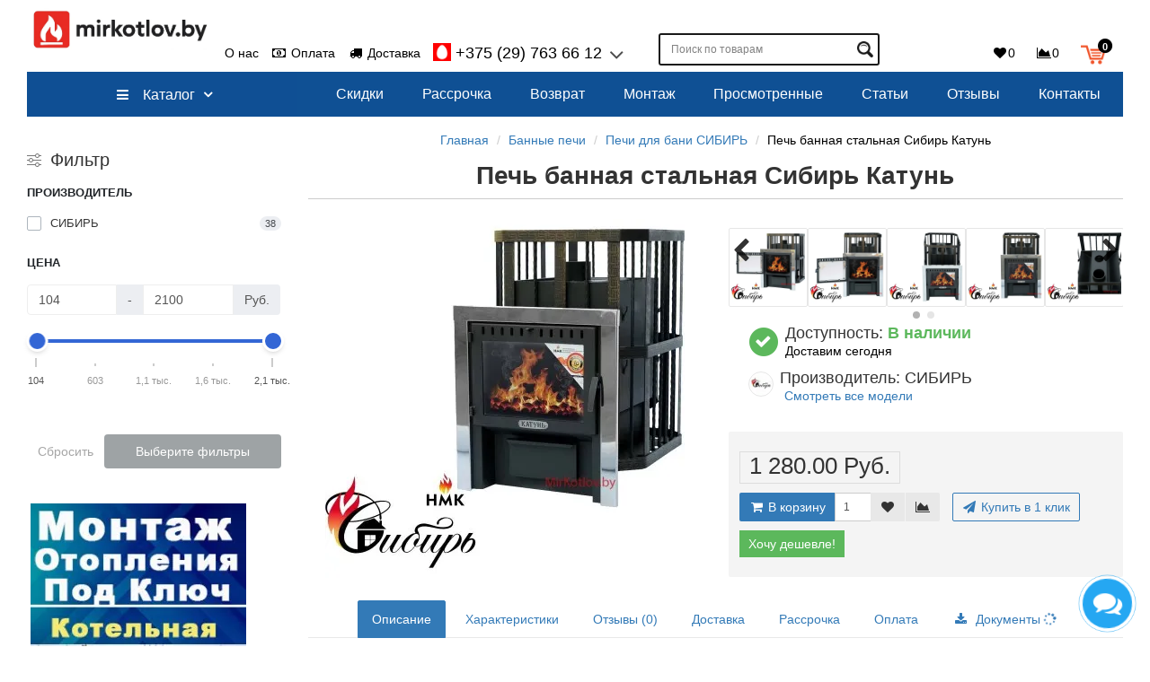

--- FILE ---
content_type: text/html; charset=utf-8
request_url: https://mirkotlov.by/pechi-dlya-bani/chugunnye-bannye-pechi-sibir/pech-bannaya-stalnaya-sibir-katun/
body_size: 45917
content:
<!DOCTYPE html>
<html prefix="og: https://ogp.me/ns# fb: https://ogp.me/ns/fb# product: https://ogp.me/ns/product# business: https://ogp.me/ns/business# place: https://ogp.me/ns/place#" dir="ltr" lang="ru">
<head>

         			
<meta charset="UTF-8">
<!-- Google Tag Manager -->
<script type="text/javascript" >(function(w,d,s,l,i){w[l]=w[l]||[];w[l].push({'gtm.start':
new Date().getTime(),event:'gtm.js'});var f=d.getElementsByTagName(s)[0],
j=d.createElement(s),dl=l!='dataLayer'?'&l='+l:'';j.async=true;j.src=
'https://www.googletagmanager.com/gtm.js?id='+i+dl;f.parentNode.insertBefore(j,f);
})(window,document,'script','dataLayer','GTM-N8VN3FK');</script>
<!-- End Google Tag Manager -->

<meta name="yandex-verification" content="50eb05b3e12d2af4" />

<meta name="google-site-verification" content="DHiOvDEEmf_DLUnaui1FfXw1diJw9MPIW8GONm3WSuM" />

<meta name="viewport" content="width=device-width, initial-scale=1">
<meta http-equiv="X-UA-Compatible" content="IE=edge">
<title>Печь банная стальная Сибирь Катунь купить - цены, характеристики и отзывы</title>
<base href="https://mirkotlov.by/">
<meta name="description" content="«МирКотлов», Минск. В наличии — Печь банная стальная Сибирь Катунь — с расширенной гарантией. 🔥 Сервисное обслуживание 🔥 Доставка по всей РБ. 🔥 Минск, Гомель, Витебск, Могилев, Брест, Гродно." >




<!-- mmr2 2.6.3 ocs2.3 -->
  <script src="catalog/view/javascript/jquery/jquery-2.1.1.min.js"></script>
  
  
  
  
  
  
    
    
    
    
    
    
    
    
    
    
    
    
    
    
    
    
    
    
    
    
    <link href="https://mirkotlov.by/pechi-dlya-bani/chugunnye-bannye-pechi-sibir/pech-bannaya-stalnaya-sibir-katun/" rel="canonical" >
  <link href="https://mirkotlov.by/image/cache/catalog/image/catalog/f3_200x200.webp" rel="icon" >
      <script src="catalog/view/javascript/progroman/jquery.progroman.autocomplete.js?v=9.0-0"></script>
    <script src="catalog/view/javascript/progroman/jquery.progroman.citymanager.js?v=9.0-0"></script>
    
    
    
    
    
    
    
    
    
    
    
    
    
    
    
    
    
    
    
  <!-- Google tag (gtag.js) -->
<script type="text/javascript"  async src="https://www.googletagmanager.com/gtag/js?id=AW-16766244617"></script>
<script type="text/javascript" >
  window.dataLayer = window.dataLayer || [];
  function gtag(){dataLayer.push(arguments);}
  gtag('js', new Date());

  gtag('config', 'AW-16766244617');
</script><!-- Marquiz script start -->

<!-- Marquiz script end -->


            <!--BundleExpert-->
            
            <!--BundleExpert-->
              


				            

		   	
<!--MDP v10 Open Graph start-->
<meta property="og:locale" content="ru-ru">
<meta property="og:rich_attachment" content="true">
<meta property="og:site_name" content="Mirkotlov.by (Мир Котлов)">
<meta property="og:type" content="product">
<meta property="og:title" content="Печь банная стальная Сибирь Катунь">
<meta property="og:description" content="«МирКотлов», Минск. В наличии — Печь банная стальная Сибирь Катунь — с расширенной гарантией. 🔥 Сервисное обслуживание 🔥 Доставка по всей РБ. 🔥 Минск, Гомель, Витебск, Могилев, Брест, Гродно.">
<meta property="og:image" content="https://mirkotlov.by/image/cache/catalog/image/cache/catalog/sibir/bannaja-pech/pech_bannaya_stalnaya_sibir_katun_/pech_bannaya_stalnaya_sibir_katun-650x650.webp">
<meta property="og:image:secure_url" content="https://mirkotlov.by/image/cache/catalog/image/cache/catalog/sibir/bannaja-pech/pech_bannaya_stalnaya_sibir_katun_/pech_bannaya_stalnaya_sibir_katun-650x650.webp">
<meta property="og:image:width" content="650">
<meta property="og:image:height" content="650">
<meta property="og:url" content="https://mirkotlov.by/pechi-dlya-bani/chugunnye-bannye-pechi-sibir/pech-bannaya-stalnaya-sibir-katun/">
<meta property="business:contact_data:email" content="mirkotlov.by@gmail.com">
<meta property="business:contact_data:street_address" content="ул. Уборевича, 99, 3-й этаж, пом. 303">
<meta property="business:contact_data:locality" content="Минск">
<meta property="business:contact_data:postal_code" content="RJM5+G2">
<meta property="business:contact_data:country_name" content="Беларусь">
<meta property="place:location:latitude" content="53.8338389">
<meta property="place:location:longitude" content="27.6053783">
<meta property="business:contact_data:phone_number" content="+375 29-763-66-12">
<meta property="product:product_link" content="https://mirkotlov.by/pechi-dlya-bani/chugunnye-bannye-pechi-sibir/pech-bannaya-stalnaya-sibir-katun/">
<meta property="product:brand" content="СИБИРЬ">
<meta property="product:category" content="Банные печи">
<meta property="product:availability" content="InStock">
<meta property="product:condition" content="new">
<meta property="product:price:amount" content="1280.00">
<meta property="product:price:currency" content="BYN">
<!--MDP v10 Open Graph end-->

<link rel="preload" href="https://mirkotlov.by/image/cache/catalog/image/catalog/logotip-mirkotlov-news3.webp" as="image">
<link href="image/jetcache/css/ed76ea5e288952bf95142ff07a868b36.css?1768981161" rel="stylesheet" type="text/css" />
</head>

<body class="product-product-46981">

         	  	  	  	  	  	  	  	  			
<!-- Google Tag Manager (noscript) -->
<noscript><iframe src="https://www.googletagmanager.com/ns.html?id=GTM-N8VN3FK"
height="0" width="0" style="display:none;visibility:hidden"></iframe></noscript>
<!-- End Google Tag Manager (noscript) -->

<header class="navbar-fixed-top">
  <nav id="top" class="navbar navbar-default navbar-full">
    <div class="container">
      <div class="navbar-header">
                <a href="javascript:void(0);" class="bars navbar-toggle collapsed" data-toggle="collapse" data-target=".navbar-top-collapse, .navbar-menu-collapse"><i class="fa fa-fw fa-bars"></i></a>
		
                        <a class="navbar-search-toggle2 visible-xs"><i class="fa fa-fw fa-search" ></i></a>
		
                        <a href="/simplecheckout/" class="navbar-cart-toggle visible-xs"><i class="fa fa-fw fa-shopping-cart" ></i><small class="fa-stack"><i class="fa fa-circle fa-stack-2x"></i><span class="fa-stack-1x">0</span></small></a>
                        <div id="logo">
                                                  <a href="https://mirkotlov.by/"><img src="https://mirkotlov.by/image/cache/catalog/image/catalog/logotip-mirkotlov-news3.webp" width="284" height="65"  title="Mirkotlov.by (Мир Котлов)" alt="Mirkotlov.by (Мир Котлов)" ></a>
                                            </div>
      </div>
      <div class="hidden-xs"></div>

                <div class="prmn-cmngr" style="display: inline-block; margin-left: 30px; margin-top: 15px;"></div>
              
      <div class="navbar-collapse navbar-top-collapse">
        <ul class="nav navbar-nav rgb-top-menu hidden-xs">
          
                                                        <li><a href="o-nas-1/"><i class="fa fa-fw fa--"></i> О нас</a></li>
                                                <li><a href="/oplata/"><i class="fa fa-fw fa-money"></i> Оплата</a></li>
                                                <li><a href="/dostavka-tovara/"><i class="fa fa-fw fa-truck"></i> Доставка</a></li>
                                		  
		  
		  <li class="dropdown rgb-phone" id="contacts">
            <a href="javascript:void(0);" class="dropdown-toggle" data-toggle="dropdown"><i class="fa fa-fw fa--"></i> <span class="phone">                          +375 (29) 763 66 12</span> <span class="hidden-sm"> </span><i class="fa fa-angle-down"></i></a>
                        <ul class="dropdown-menu">
                            <li class="dropdown-header keep-open"></li>
              <li><button onclick="ajaxCheaper('index.php?route=extension/module/cheaper30&module_id=118', this);" class="btn btn-sm btn-primary btn-block cheapering" data-module_id="118"><i class="fa fa-fw fa-volume-control-phone"></i> Обратный звонок</button>
</li>
              <li class="divider"></li>
                                                                                    <li class="keep-open"><a href="tel:+375299137404"><span class="fa fa-fw fa-lg"><img src="https://mirkotlov.by/image/cache/catalog/image/cache/catalog/a1_5-16x16.webp" width="16" height="16" alt="+375 (29) 913 74 04" title="+375 (29) 913 74 04" ></span> +375 (29) 913 74 04</a></li>
                                                                                                                <li class="keep-open"><a href="tel:+375297636612"><span class="fa fa-fw fa-lg"><img src="https://mirkotlov.by/image/cache/catalog/image/cache/catalog/viber-16x16.webp" width="16" height="16" alt="+375 (29) 7636612" title="+375 (29) 7636612" ></span> +375 (29) 7636612</a></li>
                                                                                                                <li class="keep-open"><a href="tel:+375297636612"><span class="fa fa-fw fa-lg"><img src="https://mirkotlov.by/image/cache/catalog/image/cache/catalog/telegram-16x16.webp" width="16" height="16" alt="+375 (29) 7636612" title="+375 (29) 7636612" ></span> +375 (29) 7636612</a></li>
                                                                                                                <li class="keep-open"><a href="tel:+375297636612"><span class="fa fa-fw fa-lg"><img src="https://mirkotlov.by/image/cache/catalog/image/cache/catalog/whatsapp-16x16.webp" width="16" height="16" alt="+375 (29) 7636612" title="+375 (29) 7636612" ></span> +375 (29) 7636612</a></li>
                                                                                                  <li class="divider"></li>
                                                                                                  <li class="keep-open"><a href="mailto:mirkotlov.by@gmail.com"> E-mail: mirkotlov.by@gmail.com</a></li>
                                                                                                                <li class="keep-open"><span class="text-muted"><i class="fa fa-lg fa-fw fa--"></i> Пн-Пт: 9.00-20.00. Сб-Вс: Выходной</span></li>
                                                                                                  <li class="dropdown-header keep-open">Пункт самовывоза в Минске - ЗАКРЫТ</li>
                                                      </ul>
                      </li>
		  
		  
        </ul>
                <div id="search" class="navbar-form navbar-left">
          <div class="form-group">
            <ul class="keep-open list-unstyled">
              <li>
                <div class="input-group collapse">
                  <input type="text" name="search" value="" placeholder="Поиск по товарам" class="form-control"><span class="input-group-btn"><button aria-label="Поиск по товарам" type="button" class="btn btn-primary"><i class="fa fa-search"></i></button></span>
                </div>
              </li>
            </ul>
          </div>
        </div>
                <ul class="nav navbar-nav navbar-right">
          
                                                  
          <li class="dropdown rgb-login" id="top-links">
            <a href="javascript:void(0);" class="dropdown-toggle" data-toggle="dropdown"><i class="fa fa-user-circle-o"></i> <span class="">Меню <i class="fa fa-angle-down"></i></span></a>
            <ul class="dropdown-menu keep-open">
                                          
                            <li class="dropdown-header">Личный кабинет</li>
              <li><a href="https://mirkotlov.by/login/" rel="nofollow"><i class="fa fa-fw fa-sign-in"></i> Авторизация / Регистрация</a></li>
                                          <li class="none"><a href="https://mirkotlov.by/wishlist/" rel="nofollow"><i class="fa fa-fw fa-heart"></i> <span id="wishlist-total2"><span>0</span></span></a></li>
                                          <li class="none"><a href="https://mirkotlov.by/compare-products/" rel="nofollow"><i class="fa fa-fw fa-area-chart"></i> <span id="compare-total2">0</span></a></li>
                                        </ul>
          </li>
          		  
		  
           <li class="rgb-wishlist"><a href="https://mirkotlov.by/wishlist/" rel="nofollow"><i class="fa fa-fw fa-heart"></i> <span id="wishlist-total"><span>0</span></span></a></li>
              
          <li class="rgb-compare"><a href="https://mirkotlov.by/compare-products/" rel="nofollow"><i class="fa fa-fw fa-area-chart"></i> <span id="compare-total">0</span></a></li>
             
			  
		            <li class="dropdown" id="cart">
  <a href="javascript:void(0);" class="dropdown-toggle" data-toggle="dropdown" data-loading-text="Загрузка..." role="button" aria-haspopup="true" aria-expanded="false"><i class="fa fa-fw fa-shopping-cart"></i><small class="fa-stack"><i class="fa fa-circle fa-stack-2x"></i><span class="fa-stack-1x">0</span></small> <span class=""><span id="cart-total">0.00  Руб.</span> <i class="fa fa-angle-down"></i></span></a>
  <ul class="dropdown-menu keep-open">
        <li>
              <p class="text-center">В корзине пусто!</p>
          </li>
      </ul>
</li>
                  </ul>
      </div>
    </div>
  </nav>
 <div class="oc_menu-container"><div id="column-oc-headers">
  <div class="container">
  
    <aside id="column-oc-header" class="col-sm-12 col-md-12">
        
<div class="oc_mm " id="mm-6971fe97bc296">
    
    
    <nav class="mm-navbar">
        <div class="mm-container container mm-horizontal">
                    
        <div class="navbar-header">
            <button type="button" data-toggle="collapse"  class="mmb-horizontal-show navbar-toggle" aria-label="Каталог">
                <b class="icon-bar"></b>
                <b class="icon-bar"></b>
                <b class="icon-bar"></b>
				
            </button>
            <div class="oc2nh-title mmb-horizontal-show">Каталог</div>
        </div>
        <div class="mm-wrapper-horizontal">
            <span class="mm-remove-horizontal fa fa-times"></span>

            <div class="mm-pattern">
                <div class="container oc2mm-dropdown">
<ul class="mm" data-animationtype="0" data-animationtime="500">
                <li class="rgb-menu-cat mm-submenu-exist hover mm-angle-down" >
    <a class="clearfix oc2-aitem" >
            <i class="fa fa-bars"></i>        Каталог    </a>

        <div class="mm-submenu" style="width:  100%" data-submenuwidth=" 100">
        <div class="content">
        <div class="row">
        
                <div class="col-sm-12 ">
                                                
<div class="oc_mm " id="mm-6971fe97bcd89">
        <div class="mm-asit">
    
    
    <nav class="mm-navbar">
        <div class="mm-container container mm-vertical">
                    
        <div class="navbar-header">
            <button type="button" data-toggle="collapse"  class="mmb-vertical-show navbar-toggle" aria-label="Каталог">
                <b class="icon-bar"></b>
                <b class="icon-bar"></b>
                <b class="icon-bar"></b>
				
            </button>
            <div class="oc2nh-title mmb-vertical-show"></div>
        </div>
        <div class="mm-wrapper-vertical">
            <span class="mm-remove-vertical fa fa-times"></span>

            <div class="mm-pattern">
                <div class="container oc2mm-subdropdown">
<ul class="mm" data-animationtype="0" data-animationtime="500">
        <li class="mm-home-link">
        <a href="https://mirkotlov.by/">
                        <i class="fa fa-home"></i>
                    </a>
    </li>
            <li class="mm-vertical-item  mm-submenu-exist hover mm-angle-right" >
        <a href="https://mirkotlov.by/gazovye-kotly/" class="clearfix oc2-asubitem" >
            Газовые котлы    </a>

            <div class="mm-submenu-menuex" style="width: 650px" data-submenuwidth="">
        <div class="content">
        <div class="row">
        
                <div class="col-sm-12 ">
                                            <ul class="mm-subcategory">
                                        <li>
                                                                                                    
<div class="row">
                            <div class="col-sm-3 mm-submenu-hover">
            <div class="mm-menu">
                <ul>
                                            <li >
                                                        <a href="https://mirkotlov.by/gazovye-kotly/gazovyj-kotel-baxi/"  class="qqb-cat mm-submenu-main">
							 
																								BAXI																 
														</a>
                                                    </li>
                                            <li >
                                                        <a href="https://mirkotlov.by/gazovye-kotly/gazovyj-kotel-thermex/"  class="qqb-cat mm-submenu-main">
							 
																								THERMEX																 
														</a>
                                                    </li>
                                            <li >
                                                        <a href="https://mirkotlov.by/gazovye-kotly/gazovyj-kotel-ariston/"  class="qqb-cat mm-submenu-main">
							 
																								ARISTON																 
														</a>
                                                    </li>
                                            <li >
                                                        <a href="https://mirkotlov.by/gazovye-kotly/gazovyj-kotel-bosch/"  class="qqb-cat mm-submenu-main">
							 
																								BOSCH																 
														</a>
                                                    </li>
                                            <li >
                                                        <a href="https://mirkotlov.by/gazovye-kotly/gazovyj-kotel-protherm/"  class="qqb-cat mm-submenu-main">
							 
																								PROTHERM																 
														</a>
                                                    </li>
                                            <li >
                                                        <a href="https://mirkotlov.by/gazovye-kotly/gazovyj-kotel-kotitonttu/"  class="qqb-cat mm-submenu-main">
							 
																								Kotitonttu																 
														</a>
                                                    </li>
                                            <li >
                                                        <a href="https://mirkotlov.by/gazovye-kotly/italyanskie-gazovye-kotly/"  class="qqb-cat mm-submenu-main">
							 
																								Итальянские																 
														</a>
                                                    </li>
                                            <li >
                                                        <a href="https://mirkotlov.by/gazovye-kotly/gazovyj-kotel-10-kvt/"  class="qqb-cat mm-submenu-main">
							 
																								10 кВт																 
														</a>
                                                    </li>
                                            <li >
                                                        <a href="https://mirkotlov.by/gazovye-kotly/gazovyj-kotel-16-kvt/"  class="qqb-cat mm-submenu-main">
							 
																								16 кВт																 
														</a>
                                                    </li>
                                            <li >
                                                        <a href="https://mirkotlov.by/gazovye-kotly/gazovyj-kotel-24-kvt/"  class="qqb-cat mm-submenu-main">
							 
																								24 кВт																 
														</a>
                                                    </li>
                                            <li >
                                                        <a href="https://mirkotlov.by/gazovye-kotly/gazovyj-kotel-32-kvt/"  class="qqb-cat mm-submenu-main">
							 
																								32 кВт																 
														</a>
                                                    </li>
                                            <li >
                                                        <a href="https://mirkotlov.by/gazovye-kotly/gazovye-kotly-ot-45-kvt/"  class="qqb-cat mm-submenu-main">
							 
																
									от 45 кВт																 
														</a>
                                                    </li>
                                            <li >
                            							
														
                                <a  href="https://mirkotlov.by/gazovye-kotly/napolnye-kotly/"  class="mm-submenu-main  mm-oi no-ima">
                                    									
									
											
                                        <img src="https://mirkotlov.by/image/cache/catalog/image/cache/catalog/bosch/4754677-100x100.webp" width="100" height="100" alt="Напольные котлы">
										
									
										
                                                                    </a>
								
								
                                                        <a href="https://mirkotlov.by/gazovye-kotly/napolnye-kotly/"  class="qqb-cat mm-submenu-main mm-oi">
							 
																								Напольные																 
														</a>
                                                    </li>
                                            <li >
                            							
														
                                <a  href="https://mirkotlov.by/gazovye-kotly/datchiki-gaza/"  class="mm-submenu-main  mm-oi no-ima">
                                    									
									
											
                                        <img src="https://mirkotlov.by/image/cache/catalog/image/cache/catalog/profline/jkd_601/jkd601_mir-100x100.webp" width="100" height="100" alt="Датчики газа">
										
									
										
                                                                    </a>
								
								
                                                        <a href="https://mirkotlov.by/gazovye-kotly/datchiki-gaza/"  class="qqb-cat mm-submenu-main mm-oi">
							 
																
									Датчики газа																 
														</a>
                                                    </li>
                                    </ul>
            </div>
        </div>
            <div class="col-sm-3 mm-submenu-hover">
            <div class="mm-menu">
                <ul>
                                            <li >
                                                        <a href="https://mirkotlov.by/gazovye-kotly/gazovye-kotly-ferroli/"  class="qqb-cat mm-submenu-main">
							 
																								FERROLI																 
														</a>
                                                    </li>
                                            <li >
                                                        <a href="https://mirkotlov.by/gazovye-kotly/gazovyj-kotel-lemaks/"  class="qqb-cat mm-submenu-main">
							 
																								ЛЕМАКС																 
														</a>
                                                    </li>
                                            <li >
                                                        <a href="https://mirkotlov.by/gazovye-kotly/gazovyj-kotel-e-c-a/"  class="qqb-cat mm-submenu-main">
							 
																
									E.C.A.																 
														</a>
                                                    </li>
                                            <li >
                                                        <a href="https://mirkotlov.by/gazovye-kotly/gazovye-kotly-navien/"  class="qqb-cat mm-submenu-main">
							 
																
									NAVIEN																 
														</a>
                                                    </li>
                                            <li >
                                                        <a href="https://mirkotlov.by/gazovye-kotly/gazovyj-kotel-buderus/"  class="qqb-cat mm-submenu-main">
							 
																								BUDERUS																 
														</a>
                                                    </li>
                                            <li >
                                                        <a href="https://mirkotlov.by/gazovye-kotly/gazovyj-kotel-lamborghini/"  class="qqb-cat mm-submenu-main">
							 
																								Lamborghini																 
														</a>
                                                    </li>
                                            <li >
                                                        <a href="https://mirkotlov.by/gazovye-kotly/nemeckie-gazovye-kotly/"  class="qqb-cat mm-submenu-main">
							 
																
									Немецкие																 
														</a>
                                                    </li>
                                            <li >
                                                        <a href="https://mirkotlov.by/gazovye-kotly/gazovyj-kotel-12-kvt/"  class="qqb-cat mm-submenu-main">
							 
																								12 кВт																 
														</a>
                                                    </li>
                                            <li >
                                                        <a href="https://mirkotlov.by/gazovye-kotly/gazovyj-kotel-18-kvt/"  class="qqb-cat mm-submenu-main">
							 
																								18 кВт																 
														</a>
                                                    </li>
                                            <li >
                                                        <a href="https://mirkotlov.by/gazovye-kotly/gazovyj-kotel-25-kvt/"  class="qqb-cat mm-submenu-main">
							 
																								25 кВт																 
														</a>
                                                    </li>
                                            <li >
                                                        <a href="https://mirkotlov.by/gazovye-kotly/gazovyj-kotel-34-kvt/"  class="qqb-cat mm-submenu-main">
							 
																
									34 кВт																 
														</a>
                                                    </li>
                                            <li >
                            							
														
                                <a  href="https://mirkotlov.by/gazovye-kotly/dvuhkonturnye-kotly/"  class="mm-submenu-main  mm-oi no-ima">
                                    									
									
											
                                        <img src="https://mirkotlov.by/image/cache/catalog/image/cache/catalog/viessman/vitodens-50-w/kotel_viessmann_dvukhkonturnyy-100x100.webp" width="100" height="100" alt="Двухконтурные котлы">
										
									
										
                                                                    </a>
								
								
                                                        <a href="https://mirkotlov.by/gazovye-kotly/dvuhkonturnye-kotly/"  class="qqb-cat mm-submenu-main mm-oi">
							 
																								Двухконтурные																 
														</a>
                                                    </li>
                                            <li >
                            							
														
                                <a  href="https://mirkotlov.by/gazovye-kotly/nastennye-kotly/"  class="mm-submenu-main  mm-oi no-ima">
                                    									
									
											
                                        <img src="https://mirkotlov.by/image/cache/catalog/image/cache/catalog/ariston/aristonalteasx/aristonalteasx35ff-4-100x100.webp" width="100" height="100" alt="Настенные котлы">
										
									
										
                                                                    </a>
								
								
                                                        <a href="https://mirkotlov.by/gazovye-kotly/nastennye-kotly/"  class="qqb-cat mm-submenu-main mm-oi">
							 
																								Настенные																 
														</a>
                                                    </li>
                                            <li >
                            							
														
                                <a  href="https://mirkotlov.by/gazovye-kotly/vstavka-diehlektricheskaya/"  class="mm-submenu-main  mm-oi no-ima">
                                    									
									
											
                                        <img src="https://mirkotlov.by/image/cache/catalog/image/cache/catalog/vstavka-diehlektricheskaya/vstavka-diehlektricheskaya-100x100.webp" width="100" height="100" alt="Вставка">
										
									
										
                                                                    </a>
								
								
                                                        <a href="https://mirkotlov.by/gazovye-kotly/vstavka-diehlektricheskaya/"  class="qqb-cat mm-submenu-main mm-oi">
							 
																
									Вставка																 
														</a>
                                                    </li>
                                    </ul>
            </div>
        </div>
            <div class="col-sm-3 mm-submenu-hover">
            <div class="mm-menu">
                <ul>
                                            <li >
                                                        <a href="https://mirkotlov.by/gazovye-kotly/gazovyj-kotel-haier/"  class="qqb-cat mm-submenu-main">
							 
																								HAIER																 
														</a>
                                                    </li>
                                            <li >
                                                        <a href="https://mirkotlov.by/gazovye-kotly/gazovye-kotly-federica-bugatti/"  class="qqb-cat mm-submenu-main">
							 
																
									Federica Bugatti																 
														</a>
                                                    </li>
                                            <li >
                                                        <a href="https://mirkotlov.by/gazovye-kotly/gazovyj-kotel-vgr/"  class="qqb-cat mm-submenu-main">
							 
																
									VGR																 
														</a>
                                                    </li>
                                            <li >
                                                        <a href="https://mirkotlov.by/gazovye-kotly/ochag/"  class="qqb-cat mm-submenu-main">
							 
																
									ОЧАГ																 
														</a>
                                                    </li>
                                            <li >
                                                        <a href="https://mirkotlov.by/gazovye-kotly/gazovyj-kotel-fondital/"  class="qqb-cat mm-submenu-main">
							 
																
									FONDITAL																 
														</a>
                                                    </li>
                                            <li >
                                                        <a href="https://mirkotlov.by/gazovye-kotly/gazovyj-kotel-viessmann/"  class="qqb-cat mm-submenu-main">
							 
																								VIESSMANN																 
														</a>
                                                    </li>
                                            <li >
                                                        <a href="https://mirkotlov.by/gazovye-kotly/rossijskie-gazovye-kotly/"  class="qqb-cat mm-submenu-main">
							 
																
									Российские																 
														</a>
                                                    </li>
                                            <li >
                                                        <a href="https://mirkotlov.by/gazovye-kotly/gazovyj-kotel-13-kvt/"  class="qqb-cat mm-submenu-main">
							 
																
									13 кВт																 
														</a>
                                                    </li>
                                            <li >
                                                        <a href="https://mirkotlov.by/gazovye-kotly/gazovyj-kotel-20-kvt/"  class="qqb-cat mm-submenu-main">
							 
																								20 кВт																 
														</a>
                                                    </li>
                                            <li >
                                                        <a href="https://mirkotlov.by/gazovye-kotly/gazovyj-kotel-28-kvt/"  class="qqb-cat mm-submenu-main">
							 
																
									28 кВт																 
														</a>
                                                    </li>
                                            <li >
                                                        <a href="https://mirkotlov.by/gazovye-kotly/gazovyj-kotel-35-kvt/"  class="qqb-cat mm-submenu-main">
							 
																								35 кВт																 
														</a>
                                                    </li>
                                            <li >
                            							
														
                                <a  href="https://mirkotlov.by/gazovye-kotly/odnokonturnye-kotly/"  class="mm-submenu-main  mm-oi no-ima">
                                    									
									
											
                                        <img src="https://mirkotlov.by/image/cache/catalog/image/cache/catalog/haier/gazoviy-kotel/gazovyj_kotel_haier-100x100.webp" width="100" height="100" alt="Одноконтурные газовые котлы">
										
									
										
                                                                    </a>
								
								
                                                        <a href="https://mirkotlov.by/gazovye-kotly/odnokonturnye-kotly/"  class="qqb-cat mm-submenu-main mm-oi">
							 
																								Одноконтурные																 
														</a>
                                                    </li>
                                            <li >
                            							
														
                                <a  href="https://mirkotlov.by/gazovye-kotly/stabilizatory-napryazheniya/"  class="mm-submenu-main  mm-oi no-ima">
                                    									
									
											
                                        <img src="https://mirkotlov.by/image/cache/catalog/image/cache/catalog/stabilizator/rucelf-550/stabilizator-napryazheniya-rucelf-100x100.webp" width="100" height="100" alt="Стабилизаторы">
										
									
										
                                                                    </a>
								
								
                                                        <a href="https://mirkotlov.by/gazovye-kotly/stabilizatory-napryazheniya/"  class="qqb-cat mm-submenu-main mm-oi">
							 
																								в Минске																 
														</a>
                                                    </li>
                                            <li >
                            							
														
                                <a  href="https://mirkotlov.by/gazovye-kotly/klapan-termozapornyj/"  class="mm-submenu-main  mm-oi no-ima">
                                    									
									
											
                                        <img src="https://mirkotlov.by/image/cache/catalog/image/cache/catalog/vstavka-diehlektricheskaya/klapan-termozapornyj-100x100.webp" width="100" height="100" alt="Клапан">
										
									
										
                                                                    </a>
								
								
                                                        <a href="https://mirkotlov.by/gazovye-kotly/klapan-termozapornyj/"  class="qqb-cat mm-submenu-main mm-oi">
							 
																
									Клапан																 
														</a>
                                                    </li>
                                    </ul>
            </div>
        </div>
            <div class="col-sm-3 mm-submenu-hover">
            <div class="mm-menu">
                <ul>
                                            <li >
                                                        <a href="https://mirkotlov.by/gazovye-kotly/gazovyj-kotel-arderia/"  class="qqb-cat mm-submenu-main">
							 
																								ARDERIA																 
														</a>
                                                    </li>
                                            <li >
                                                        <a href="https://mirkotlov.by/gazovye-kotly/gazovyj-kotel-meteor/"  class="qqb-cat mm-submenu-main">
							 
																								METEOR																 
														</a>
                                                    </li>
                                            <li >
                                                        <a href="https://mirkotlov.by/gazovye-kotly/gazovyj-kotel-oasis/"  class="qqb-cat mm-submenu-main">
							 
																								Oasis																 
														</a>
                                                    </li>
                                            <li >
                                                        <a href="https://mirkotlov.by/gazovye-kotly/gazovyj-kotel-vaillant/"  class="qqb-cat mm-submenu-main">
							 
																								VAILLANT																 
														</a>
                                                    </li>
                                            <li >
                                                        <a href="https://mirkotlov.by/gazovye-kotly/gazovye-kotly-kiturami/"  class="qqb-cat mm-submenu-main">
							 
																
									Kiturami																 
														</a>
                                                    </li>
                                            <li >
                                                        <a href="https://mirkotlov.by/gazovye-kotly/belorusskie-gazovye-kotly/"  class="qqb-cat mm-submenu-main">
							 
																								Белорусские																 
														</a>
                                                    </li>
                                            <li >
                                                        <a href="https://mirkotlov.by/gazovye-kotly/gazovye-kotly-7-kvt/"  class="qqb-cat mm-submenu-main">
							 
																
									7 кВт																 
														</a>
                                                    </li>
                                            <li >
                                                        <a href="https://mirkotlov.by/gazovye-kotly/gazovyj-kotel-15-kvt/"  class="qqb-cat mm-submenu-main">
							 
																								15 кВт																 
														</a>
                                                    </li>
                                            <li >
                                                        <a href="https://mirkotlov.by/gazovye-kotly/gazovyj-kotel-23-kvt/"  class="qqb-cat mm-submenu-main">
							 
																
									23 кВт																 
														</a>
                                                    </li>
                                            <li >
                                                        <a href="https://mirkotlov.by/gazovye-kotly/gazovyj-kotel-30-kvt/"  class="qqb-cat mm-submenu-main">
							 
																								30 кВт																 
														</a>
                                                    </li>
                                            <li >
                                                        <a href="https://mirkotlov.by/gazovye-kotly/gazovyj-kotel-40-kvt/"  class="qqb-cat mm-submenu-main">
							 
																								40 кВт																 
														</a>
                                                    </li>
                                            <li >
                            							
														
                                <a  href="https://mirkotlov.by/gazovye-kotly/kondensacionnye-kotly/"  class="mm-submenu-main  mm-oi no-ima">
                                    									
									
											
                                        <img src="https://mirkotlov.by/image/cache/catalog/image/cache/catalog/gazoviekotly/ariston-kondensacionnie-kotly2-100x100.webp" width="100" height="100" alt="Конденсационные газовые котлы">
										
									
										
                                                                    </a>
								
								
                                                        <a href="https://mirkotlov.by/gazovye-kotly/kondensacionnye-kotly/"  class="qqb-cat mm-submenu-main mm-oi">
							 
																								Конденсационные																 
														</a>
                                                    </li>
                                            <li >
                            							
														
                                <a  href="https://mirkotlov.by/gazovye-kotly/koaksialnyj-dymohod/"  class="mm-submenu-main  mm-oi no-ima">
                                    									
									
											
                                        <img src="https://mirkotlov.by/image/cache/catalog/image/cache/catalog/bosch/ariston60-100-100x100.webp" width="100" height="100" alt="Дымоходы">
										
									
										
                                                                    </a>
								
								
                                                        <a href="https://mirkotlov.by/gazovye-kotly/koaksialnyj-dymohod/"  class="qqb-cat mm-submenu-main mm-oi">
							 
																
									Дымоходы																 
														</a>
                                                    </li>
                                    </ul>
            </div>
        </div>
    </div>
                                            </li>
                                    </ul>
                                    </div>
            </div>
    </div>
    </div>
            </li>
            <li class="mm-vertical-item  mm-submenu-exist hover mm-angle-right" >
        <a href="https://mirkotlov.by/ehlektricheskie-kotly/" class="clearfix oc2-asubitem" >
            Электрические котлы    </a>

            <div class="mm-submenu-menuex" style="width: 650px" data-submenuwidth="">
        <div class="content">
        <div class="row">
        
                <div class="col-sm-12 ">
                                            <ul class="mm-subcategory">
                                        <li>
                                                                                                    
<div class="row">
                            <div class="col-sm-3 mm-submenu-hover">
            <div class="mm-menu">
                <ul>
                                            <li >
                                                        <a href="https://mirkotlov.by/ehlektricheskie-kotly/kotel-3-kvt/"  class="qqb-cat mm-submenu-main">
							 
																
									3 кВт																 
														</a>
                                                    </li>
                                            <li >
                                                        <a href="https://mirkotlov.by/ehlektricheskie-kotly/kotel-7-kvt/"  class="qqb-cat mm-submenu-main">
							 
																
									7 кВт																 
														</a>
                                                    </li>
                                            <li >
                                                        <a href="https://mirkotlov.by/ehlektricheskie-kotly/kotel-12-kvt/"  class="qqb-cat mm-submenu-main">
							 
																
									12 кВт																 
														</a>
                                                    </li>
                                            <li >
                                                        <a href="https://mirkotlov.by/ehlektricheskie-kotly/kotel-21-kvt/"  class="qqb-cat mm-submenu-main">
							 
																
									21 кВт																 
														</a>
                                                    </li>
                                            <li >
                                                        <a href="https://mirkotlov.by/ehlektricheskie-kotly/kotel-30-kvt/"  class="qqb-cat mm-submenu-main">
							 
																
									30 кВт																 
														</a>
                                                    </li>
                                            <li >
                                                        <a href="https://mirkotlov.by/ehlektricheskie-kotly/ehlektrokotel-dlya-otkrytoj-sistemy-otopleniya/"  class="qqb-cat mm-submenu-main">
							 
																
									открыт. сист.																 
														</a>
                                                    </li>
                                            <li >
                                                        <a href="https://mirkotlov.by/ehlektricheskie-kotly/dvuhkonturnyj-ehlektricheskij-kotel/"  class="qqb-cat mm-submenu-main">
							 
																
									Двухконтурные																 
														</a>
                                                    </li>
                                            <li >
                            							
														
                                <a  href="https://mirkotlov.by/ehlektricheskie-kotly/ehlektricheskij-kotel-teknix/"  class="mm-submenu-main  mm-oi no-ima">
                                    									
									
											
                                        <img src="https://mirkotlov.by/image/cache/catalog/image/cache/catalog/teknix/ehlektricheskij-kotel-teknix-3-100x100.webp" width="100" height="100" alt="TEKNIX">
										
									
										
                                                                    </a>
								
								
                                                        <a href="https://mirkotlov.by/ehlektricheskie-kotly/ehlektricheskij-kotel-teknix/"  class="qqb-cat mm-submenu-main mm-oi">
							 
																
									TEKNIX																 
														</a>
                                                    </li>
                                            <li >
                            							
														
                                <a  href="https://mirkotlov.by/ehlektricheskie-kotly/kotel-ehlektricheskij-krats/"  class="mm-submenu-main  mm-oi no-ima">
                                    									
									
											
                                        <img src="https://mirkotlov.by/image/cache/catalog/image/cache/catalog/krats/elektrokotel-krats-foy1-100x100.webp" width="100" height="100" alt="KRATS">
										
									
										
                                                                    </a>
								
								
                                                        <a href="https://mirkotlov.by/ehlektricheskie-kotly/kotel-ehlektricheskij-krats/"  class="qqb-cat mm-submenu-main mm-oi">
							 
																
									KRATS																 
														</a>
                                                    </li>
                                            <li >
                            							
														
                                <a  href="https://mirkotlov.by/ehlektricheskie-kotly/ehlektrokotel-stehn/"  class="mm-submenu-main  mm-oi no-ima">
                                    									
									
											
                                        <img src="https://mirkotlov.by/image/cache/catalog/image/cache/catalog/sten/electrokotel_sten_new01-100x100.webp" width="100" height="100" alt="СТЭН">
										
									
										
                                                                    </a>
								
								
                                                        <a href="https://mirkotlov.by/ehlektricheskie-kotly/ehlektrokotel-stehn/"  class="qqb-cat mm-submenu-main mm-oi">
							 
																								СТЭН																 
														</a>
                                                    </li>
                                            <li >
                            							
														
                                <a  href="https://mirkotlov.by/ehlektricheskie-kotly/ehlektricheskij-kotel-signal/"  class="mm-submenu-main  mm-oi no-ima">
                                    									
									
											
                                        <img src="https://mirkotlov.by/image/cache/catalog/image/cache/catalog/signal/ehlektricheskie_kotly_signal_e_term-100x100.webp" width="100" height="100" alt="СИГНАЛ">
										
									
										
                                                                    </a>
								
								
                                                        <a href="https://mirkotlov.by/ehlektricheskie-kotly/ehlektricheskij-kotel-signal/"  class="qqb-cat mm-submenu-main mm-oi">
							 
																								СИГНАЛ																 
														</a>
                                                    </li>
                                            <li >
                            							
														
                                <a  href="https://mirkotlov.by/ehlektricheskie-kotly/ehlektricheskij-kotly-kospel/"  class="mm-submenu-main  mm-oi no-ima">
                                    									
									
											
                                        <img src="https://mirkotlov.by/image/cache/catalog/image/cache/catalog/kospel/elektricheskie/kospelekco.ln2/elektricheskijkotelkospelekco.ln2-100x100.webp" width="100" height="100" alt="KOSPEL">
										
									
										
                                                                    </a>
								
								
                                                        <a href="https://mirkotlov.by/ehlektricheskie-kotly/ehlektricheskij-kotly-kospel/"  class="qqb-cat mm-submenu-main mm-oi">
							 
																
									KOSPEL																 
														</a>
                                                    </li>
                                            <li >
                            							
														
                                <a  href="https://mirkotlov.by/ehlektricheskie-kotly/komplekty-podklyucheniya-k-kotlam/"  class="mm-submenu-main  mm-oi no-ima">
                                    									
									
											
                                        <img src="https://mirkotlov.by/image/cache/catalog/image/cache/catalog/komplekty-podklyucheniya/stout/rg008u71ppuhp6-100x100.webp" width="100" height="100" alt="Комплекты подключения">
										
									
										
                                                                    </a>
								
								
                                                        <a href="https://mirkotlov.by/ehlektricheskie-kotly/komplekty-podklyucheniya-k-kotlam/"  class="qqb-cat mm-submenu-main mm-oi">
							 
																
									Комплекты подключения																 
														</a>
                                                    </li>
                                    </ul>
            </div>
        </div>
            <div class="col-sm-3 mm-submenu-hover">
            <div class="mm-menu">
                <ul>
                                            <li >
                                                        <a href="https://mirkotlov.by/ehlektricheskie-kotly/kotel-4-kvt/"  class="qqb-cat mm-submenu-main">
							 
																
									4 кВт																 
														</a>
                                                    </li>
                                            <li >
                                                        <a href="https://mirkotlov.by/ehlektricheskie-kotly/kotel-8-kvt/"  class="qqb-cat mm-submenu-main">
							 
																
									8 кВт																 
														</a>
                                                    </li>
                                            <li >
                                                        <a href="https://mirkotlov.by/ehlektricheskie-kotly/kotel-14-kvt/"  class="qqb-cat mm-submenu-main">
							 
																
									14 кВт																 
														</a>
                                                    </li>
                                            <li >
                                                        <a href="https://mirkotlov.by/ehlektricheskie-kotly/kotel-24-kvt/"  class="qqb-cat mm-submenu-main">
							 
																
									24 кВт																 
														</a>
                                                    </li>
                                            <li >
                                                        <a href="https://mirkotlov.by/ehlektricheskie-kotly/kotel-36-kvt/"  class="qqb-cat mm-submenu-main">
							 
																
									36 кВт																 
														</a>
                                                    </li>
                                            <li >
                                                        <a href="https://mirkotlov.by/ehlektricheskie-kotly/ehlektricheskie-kotly-na-220v/"  class="qqb-cat mm-submenu-main">
							 
																
									Эл. котел 220В																 
														</a>
                                                    </li>
                                            <li >
                            							
														
                                <a  href="https://mirkotlov.by/ehlektricheskie-kotly/ehlektricheskie-kotly-hotex/"  class="mm-submenu-main  mm-oi no-ima">
                                    									
									
											
                                        <img src="https://mirkotlov.by/image/cache/catalog/image/cache/catalog/hotex/hotex-be/elektricheskij-kotel-hotex-be-100x100.webp" width="100" height="100" alt="HOTEX">
										
									
										
                                                                    </a>
								
								
                                                        <a href="https://mirkotlov.by/ehlektricheskie-kotly/ehlektricheskie-kotly-hotex/"  class="qqb-cat mm-submenu-main mm-oi">
							 
																
									HOTEX																 
														</a>
                                                    </li>
                                            <li >
                            							
														
                                <a  href="https://mirkotlov.by/ehlektricheskie-kotly/ehlektricheskie-kotly-evan/"  class="mm-submenu-main  mm-oi no-ima">
                                    									
									
											
                                        <img src="https://mirkotlov.by/image/cache/catalog/image/cache/catalog/evan/ehvan-expert-plus/ehlektricheskij-kotel-ehvan-expert-plus-100x100.webp" width="100" height="100" alt="ЭВАН">
										
									
										
                                                                    </a>
								
								
                                                        <a href="https://mirkotlov.by/ehlektricheskie-kotly/ehlektricheskie-kotly-evan/"  class="qqb-cat mm-submenu-main mm-oi">
							 
																
									ЭВАН																 
														</a>
                                                    </li>
                                            <li >
                            							
														
                                <a  href="https://mirkotlov.by/ehlektricheskie-kotly/ehlektricheskie-kotly-lemax/"  class="mm-submenu-main  mm-oi no-ima">
                                    									
									
											
                                        <img src="https://mirkotlov.by/image/cache/catalog/image/cache/catalog/lemax/lemaks-proplus/lemax-pro-plus-100x100.webp" width="100" height="100" alt="LEMAX">
										
									
										
                                                                    </a>
								
								
                                                        <a href="https://mirkotlov.by/ehlektricheskie-kotly/ehlektricheskie-kotly-lemax/"  class="qqb-cat mm-submenu-main mm-oi">
							 
																
									LEMAX																 
														</a>
                                                    </li>
                                            <li >
                            							
														
                                <a  href="https://mirkotlov.by/ehlektricheskie-kotly/ehlektricheskie-kotly-ferroli/"  class="mm-submenu-main  mm-oi no-ima">
                                    									
									
											
                                        <img src="https://mirkotlov.by/image/cache/catalog/image/cache/catalog/ferroli/elektricheskie-kotly/ehlektricheskij-kotel-ferroli-leb-mirkotlov-by2-100x100.webp" width="100" height="100" alt="FERROLI">
										
									
										
                                                                    </a>
								
								
                                                        <a href="https://mirkotlov.by/ehlektricheskie-kotly/ehlektricheskie-kotly-ferroli/"  class="qqb-cat mm-submenu-main mm-oi">
							 
																
									FERROLI																 
														</a>
                                                    </li>
                                            <li >
                            							
														
                                <a  href="https://mirkotlov.by/ehlektricheskie-kotly/ehlektricheskij-kotel-e-c-a/"  class="mm-submenu-main  mm-oi no-ima">
                                    									
									
											
                                        <img src="https://mirkotlov.by/image/cache/catalog/image/cache/catalog/e-c-a/ehlektricheskij-kotel-e-c-a/e-c-a-dvuhkontyrniy/ehlektricheskij-kotel-e-c-a-100x100.webp" width="100" height="100" alt="E.C.A.">
										
									
										
                                                                    </a>
								
								
                                                        <a href="https://mirkotlov.by/ehlektricheskie-kotly/ehlektricheskij-kotel-e-c-a/"  class="qqb-cat mm-submenu-main mm-oi">
							 
																
									E.C.A.																 
														</a>
                                                    </li>
                                            <li >
                            							
														
                                <a  href="https://mirkotlov.by/ehlektricheskie-kotly/ehlektricheskie-kotly-vaillant/"  class="mm-submenu-main  mm-oi no-ima">
                                    									
									
											
                                        <img src="https://mirkotlov.by/image/cache/catalog/image/cache/catalog/vaillant/elektro/vaillant-eloblock-ve-6-14-mirkotlov-by-100x100.webp" width="100" height="100" alt="VAILLANT">
										
									
										
                                                                    </a>
								
								
                                                        <a href="https://mirkotlov.by/ehlektricheskie-kotly/ehlektricheskie-kotly-vaillant/"  class="qqb-cat mm-submenu-main mm-oi">
							 
																								VAILLANT																 
														</a>
                                                    </li>
                                    </ul>
            </div>
        </div>
            <div class="col-sm-3 mm-submenu-hover">
            <div class="mm-menu">
                <ul>
                                            <li >
                                                        <a href="https://mirkotlov.by/ehlektricheskie-kotly/kotel-5-kvt/"  class="qqb-cat mm-submenu-main">
							 
																
									5 кВт																 
														</a>
                                                    </li>
                                            <li >
                                                        <a href="https://mirkotlov.by/ehlektricheskie-kotly/kotel-9-kvt/"  class="qqb-cat mm-submenu-main">
							 
																
									9 кВт																 
														</a>
                                                    </li>
                                            <li >
                                                        <a href="https://mirkotlov.by/ehlektricheskie-kotly/kotel-15-kvt/"  class="qqb-cat mm-submenu-main">
							 
																
									15 кВт																 
														</a>
                                                    </li>
                                            <li >
                                                        <a href="https://mirkotlov.by/ehlektricheskie-kotly/kotel-27-kvt/"  class="qqb-cat mm-submenu-main">
							 
																
									27 кВт																 
														</a>
                                                    </li>
                                            <li >
                                                        <a href="https://mirkotlov.by/ehlektricheskie-kotly/kotel-45-kvt/"  class="qqb-cat mm-submenu-main">
							 
																
									45 кВт																 
														</a>
                                                    </li>
                                            <li >
                                                        <a href="https://mirkotlov.by/ehlektricheskie-kotly/ehlektricheskie-kotly-na-220-380v/"  class="qqb-cat mm-submenu-main">
							 
																
									220/380В																 
														</a>
                                                    </li>
                                            <li >
                            							
														
                                <a  href="https://mirkotlov.by/ehlektricheskie-kotly/ehlektricheskij-kotel-ural-mikma-term/"  class="mm-submenu-main  mm-oi no-ima">
                                    									
									
											
                                        <img src="https://mirkotlov.by/image/cache/catalog/image/cache/catalog/sangai/sangai-mk/sangay-mk-speredi-new-100x100.webp" width="100" height="100" alt="Урал-Микма-Терм">
										
									
										
                                                                    </a>
								
								
                                                        <a href="https://mirkotlov.by/ehlektricheskie-kotly/ehlektricheskij-kotel-ural-mikma-term/"  class="qqb-cat mm-submenu-main mm-oi">
							 
																
									Урал-Микма-Терм																 
														</a>
                                                    </li>
                                            <li >
                            							
														
                                <a  href="https://mirkotlov.by/ehlektricheskie-kotly/ehlektricheskie-kotly-arderia/"  class="mm-submenu-main  mm-oi no-ima">
                                    									
									
											
                                        <img src="https://mirkotlov.by/image/cache/catalog/image/cache/catalog/arderia/ehlektricheskij_kotel_arderia/nastennyj_ehlektricheskij_kotel_arderia_e_new-100x100.webp" width="100" height="100" alt="ARDERIA">
										
									
										
                                                                    </a>
								
								
                                                        <a href="https://mirkotlov.by/ehlektricheskie-kotly/ehlektricheskie-kotly-arderia/"  class="qqb-cat mm-submenu-main mm-oi">
							 
																
									ARDERIA																 
														</a>
                                                    </li>
                                            <li >
                            							
														
                                <a  href="https://mirkotlov.by/ehlektricheskie-kotly/ehlektrokotel-tecline/"  class="mm-submenu-main  mm-oi no-ima">
                                    									
									
											
                                        <img src="https://mirkotlov.by/image/cache/catalog/image/cache/catalog/tecline/ehlektrokotel_tecline-100x100.webp" width="100" height="100" alt="TECLine">
										
									
										
                                                                    </a>
								
								
                                                        <a href="https://mirkotlov.by/ehlektricheskie-kotly/ehlektrokotel-tecline/"  class="qqb-cat mm-submenu-main mm-oi">
							 
																								TECLine																 
														</a>
                                                    </li>
                                            <li >
                            							
														
                                <a  href="https://mirkotlov.by/ehlektricheskie-kotly/ehlektricheskie-kotly-navien/"  class="mm-submenu-main  mm-oi no-ima">
                                    									
									
											
                                        <img src="https://mirkotlov.by/image/cache/catalog/image/cache/catalog/navien/elektricheskie-kotly/navien-elektricheskiy-eqb-100x100.webp" width="100" height="100" alt="NAVIEN">
										
									
										
                                                                    </a>
								
								
                                                        <a href="https://mirkotlov.by/ehlektricheskie-kotly/ehlektricheskie-kotly-navien/"  class="qqb-cat mm-submenu-main mm-oi">
							 
																								NAVIEN																 
														</a>
                                                    </li>
                                            <li >
                            							
														
                                <a  href="https://mirkotlov.by/ehlektricheskie-kotly/ehlektricheskij-kotel-termokraft/"  class="mm-submenu-main  mm-oi no-ima">
                                    									
									
											
                                        <img src="https://mirkotlov.by/image/cache/catalog/image/cache/catalog/termokraft/electrokotly/elektrokotly-termokraft-100x100.webp" width="100" height="100" alt="ТЕРМОКРАФТ">
										
									
										
                                                                    </a>
								
								
                                                        <a href="https://mirkotlov.by/ehlektricheskie-kotly/ehlektricheskij-kotel-termokraft/"  class="qqb-cat mm-submenu-main mm-oi">
							 
																								ТЕРМОКРАФТ																 
														</a>
                                                    </li>
                                            <li >
                            							
														
                                <a  href="https://mirkotlov.by/ehlektricheskie-kotly/ehlektricheskie-kotly-rehko/"  class="mm-submenu-main  mm-oi no-ima">
                                    									
									
											
                                        <img src="https://mirkotlov.by/image/cache/catalog/image/cache/catalog/reko/reko8p/ehlektricheskij-otopitelnyj-kotel-rehko-8p-bez-nasosa-i-baka-2-100x100.webp" width="100" height="100" alt="РЭКО">
										
									
										
                                                                    </a>
								
								
                                                        <a href="https://mirkotlov.by/ehlektricheskie-kotly/ehlektricheskie-kotly-rehko/"  class="qqb-cat mm-submenu-main mm-oi">
							 
																
									РЭКО																 
														</a>
                                                    </li>
                                    </ul>
            </div>
        </div>
            <div class="col-sm-3 mm-submenu-hover">
            <div class="mm-menu">
                <ul>
                                            <li >
                                                        <a href="https://mirkotlov.by/ehlektricheskie-kotly/kotel-6-kvt/"  class="qqb-cat mm-submenu-main">
							 
																								в Минске																 
														</a>
                                                    </li>
                                            <li >
                                                        <a href="https://mirkotlov.by/ehlektricheskie-kotly/ehlektricheskie-kotly-10-kvt/"  class="qqb-cat mm-submenu-main">
							 
																
									10 кВт																 
														</a>
                                                    </li>
                                            <li >
                                                        <a href="https://mirkotlov.by/ehlektricheskie-kotly/kotel-18-kvt/"  class="qqb-cat mm-submenu-main">
							 
																
									18 кВт																 
														</a>
                                                    </li>
                                            <li >
                                                        <a href="https://mirkotlov.by/ehlektricheskie-kotly/kotel-28-kvt/"  class="qqb-cat mm-submenu-main">
							 
																
									28 кВт																 
														</a>
                                                    </li>
                                            <li >
                                                        <a href="https://mirkotlov.by/ehlektricheskie-kotly/ehlektricheskie-kotly-na-380v/"  class="qqb-cat mm-submenu-main">
							 
																
									380В																 
														</a>
                                                    </li>
                                            <li >
                                                        <a href="https://mirkotlov.by/ehlektricheskie-kotly/ehlektrokotel-dlya-zakrytoj-sistemy-otopleniya/"  class="qqb-cat mm-submenu-main">
							 
																
									закрыт. сист.																 
														</a>
                                                    </li>
                                            <li >
                            							
														
                                <a  href="https://mirkotlov.by/ehlektricheskie-kotly/ehlektricheskie-kotly-protherm/"  class="mm-submenu-main  mm-oi no-ima">
                                    									
									
											
                                        <img src="https://mirkotlov.by/image/cache/catalog/image/cache/catalog/protherm/protherm-skat/protherm-ckat-mirkotlov-100x100.webp" width="100" height="100" alt="PROTHERM">
										
									
										
                                                                    </a>
								
								
                                                        <a href="https://mirkotlov.by/ehlektricheskie-kotly/ehlektricheskie-kotly-protherm/"  class="qqb-cat mm-submenu-main mm-oi">
							 
																
									PROTHERM																 
														</a>
                                                    </li>
                                            <li >
                            							
														
                                <a  href="https://mirkotlov.by/ehlektricheskie-kotly/ehlektricheskij-kotel-kotitonttu/"  class="mm-submenu-main  mm-oi no-ima">
                                    									
									
											
                                        <img src="https://mirkotlov.by/image/cache/catalog/image/cache/catalog/kotitonttu/kotitonttu-ainova-qm/ehlektricheskij-kotel-kotitonttu-l-100x100.webp" width="100" height="100" alt="Kotitonttu">
										
									
										
                                                                    </a>
								
								
                                                        <a href="https://mirkotlov.by/ehlektricheskie-kotly/ehlektricheskij-kotel-kotitonttu/"  class="qqb-cat mm-submenu-main mm-oi">
							 
																								Kotitonttu																 
														</a>
                                                    </li>
                                            <li >
                            							
														
                                <a  href="https://mirkotlov.by/ehlektricheskie-kotly/ehlektricheskie-kotly-thermeh/"  class="mm-submenu-main  mm-oi no-ima">
                                    									
									
											
                                        <img src="https://mirkotlov.by/image/cache/catalog/image/cache/catalog/thermex/ehlektricheskie-kotly/thermex-eurostar-100x100.webp" width="100" height="100" alt="THERMEХ">
										
									
										
                                                                    </a>
								
								
                                                        <a href="https://mirkotlov.by/ehlektricheskie-kotly/ehlektricheskie-kotly-thermeh/"  class="qqb-cat mm-submenu-main mm-oi">
							 
																								THERMEХ																 
														</a>
                                                    </li>
                                            <li >
                            							
														
                                <a  href="https://mirkotlov.by/ehlektricheskie-kotly/ehlektricheskie-kotly-baxi/"  class="mm-submenu-main  mm-oi no-ima">
                                    									
									
											
                                        <img src="https://mirkotlov.by/image/cache/catalog/image/cache/catalog/baxi/baxi-ampera/elektrokotel-baxi-ampera-100x100.webp" width="100" height="100" alt="BAXI">
										
									
										
                                                                    </a>
								
								
                                                        <a href="https://mirkotlov.by/ehlektricheskie-kotly/ehlektricheskie-kotly-baxi/"  class="qqb-cat mm-submenu-main mm-oi">
							 
																
									BAXI																 
														</a>
                                                    </li>
                                            <li >
                            							
														
                                <a  href="https://mirkotlov.by/ehlektricheskie-kotly/ehlektricheskie-kotly-gtm/"  class="mm-submenu-main  mm-oi no-ima">
                                    									
									
											
                                        <img src="https://mirkotlov.by/image/cache/catalog/image/cache/catalog/gtm/elektrokotly/e300/ehlektricheskij-kotel-gtm-classic-e300-n-100x100.webp" width="100" height="100" alt="GTM">
										
									
										
                                                                    </a>
								
								
                                                        <a href="https://mirkotlov.by/ehlektricheskie-kotly/ehlektricheskie-kotly-gtm/"  class="qqb-cat mm-submenu-main mm-oi">
							 
																								в Минске																 
														</a>
                                                    </li>
                                            <li >
                            							
														
                                <a  href="https://mirkotlov.by/ehlektricheskie-kotly/ehlektricheskie-kotly-bosch/"  class="mm-submenu-main  mm-oi no-ima">
                                    									
									
											
                                        <img src="https://mirkotlov.by/image/cache/catalog/image/cache/catalog/bosch/electro/bosch_tronic_heat_3500-100x100.webp" width="100" height="100" alt="BOSCH">
										
									
										
                                                                    </a>
								
								
                                                        <a href="https://mirkotlov.by/ehlektricheskie-kotly/ehlektricheskie-kotly-bosch/"  class="qqb-cat mm-submenu-main mm-oi">
							 
																								BOSCH																 
														</a>
                                                    </li>
                                    </ul>
            </div>
        </div>
    </div>
                                            </li>
                                    </ul>
                                    </div>
            </div>
    </div>
    </div>
            </li>
            <li class="mm-vertical-item  mm-submenu-exist hover mm-angle-right" >
        <a href="https://mirkotlov.by/tverdotoplivnye-kotly/" class="clearfix oc2-asubitem" >
            Твердотопливные котлы    </a>

            <div class="mm-submenu-menuex" style="width: 650px" data-submenuwidth="">
        <div class="content">
        <div class="row">
        
                <div class="col-sm-12 ">
                                            <ul class="mm-subcategory">
                                        <li>
                                                                                                    
<div class="row">
                            <div class="col-sm-3 mm-submenu-hover">
            <div class="mm-menu">
                <ul>
                                            <li >
                                                        <a href="https://mirkotlov.by/tverdotoplivnye-kotly/tverdotoplivnyj-kotly-8-kvt/"  class="qqb-cat mm-submenu-main">
							 
																
									8.																 
														</a>
                                                    </li>
                                            <li >
                                                        <a href="https://mirkotlov.by/tverdotoplivnye-kotly/tverdotoplivnyj-kotly-14-kvt/"  class="qqb-cat mm-submenu-main">
							 
																
									14																 
														</a>
                                                    </li>
                                            <li >
                                                        <a href="https://mirkotlov.by/tverdotoplivnye-kotly/tverdotoplivnyj-kotly-20-kvt/"  class="qqb-cat mm-submenu-main">
							 
																
									20																 
														</a>
                                                    </li>
                                            <li >
                                                        <a href="https://mirkotlov.by/tverdotoplivnye-kotly/tverdotoplivnyj-kotly-30-kvt/"  class="qqb-cat mm-submenu-main">
							 
																
									30																 
														</a>
                                                    </li>
                                            <li >
                                                        <a href="https://mirkotlov.by/tverdotoplivnye-kotly/tverdotoplivnye-kotly-s-varochnoj-plitoj/"  class="qqb-cat mm-submenu-main">
							 
																
									с плитой																 
														</a>
                                                    </li>
                                            <li >
                                                        <a href="https://mirkotlov.by/tverdotoplivnye-kotly/kombinirovannyj-tverdotoplivnyj-kotel/"  class="qqb-cat mm-submenu-main">
							 
																
									комбинирован.																 
														</a>
                                                    </li>
                                            <li >
                                                        <a href="https://mirkotlov.by/tverdotoplivnye-kotly/pelletnye-tverdotoplivnye-kotly/"  class="qqb-cat mm-submenu-main">
							 
																
									пеллетные																 
														</a>
                                                    </li>
                                            <li >
                            							
														
                                <a  href="https://mirkotlov.by/tverdotoplivnye-kotly/tverdotoplivnye-kotly-lavoro-eco/"  class="mm-submenu-main  mm-oi no-ima">
                                    									
									
											
                                        <img src="https://mirkotlov.by/image/cache/catalog/image/cache/catalog/lavoro-eco/lavoro-eco-m/tverdotoplivniy-kotel-lavoro-eco-m-100x100.webp" width="100" height="100" alt="Lavoro Eco">
										
									
										
                                                                    </a>
								
								
                                                        <a href="https://mirkotlov.by/tverdotoplivnye-kotly/tverdotoplivnye-kotly-lavoro-eco/"  class="qqb-cat mm-submenu-main mm-oi">
							 
																
									Lavoro Eco																 
														</a>
                                                    </li>
                                            <li >
                            							
														
                                <a  href="https://mirkotlov.by/tverdotoplivnye-kotly/tverdotoplivnyj-kotel-teplodar/"  class="mm-submenu-main  mm-oi no-ima">
                                    									
									
											
                                        <img src="https://mirkotlov.by/image/cache/catalog/image/cache/catalog/tis/tispro/tverdotoplivnyjkotelteplodar-100x100.webp" width="100" height="100" alt="ТЕПЛОДАР ">
										
									
										
                                                                    </a>
								
								
                                                        <a href="https://mirkotlov.by/tverdotoplivnye-kotly/tverdotoplivnyj-kotel-teplodar/"  class="qqb-cat mm-submenu-main mm-oi">
							 
																
									ТЕПЛОДАР 																 
														</a>
                                                    </li>
                                            <li >
                            							
														
                                <a  href="https://mirkotlov.by/tverdotoplivnye-kotly/tverdotoplivnyj-kotel-gtm/"  class="mm-submenu-main  mm-oi no-ima">
                                    									
									
											
                                        <img src="https://mirkotlov.by/image/cache/catalog/image/cache/catalog/gtm/tverdotoplivnyj-kotel-gtm/tverdotoplivnyj-kotel-gtm-100x100.webp" width="100" height="100" alt="GTM">
										
									
										
                                                                    </a>
								
								
                                                        <a href="https://mirkotlov.by/tverdotoplivnye-kotly/tverdotoplivnyj-kotel-gtm/"  class="qqb-cat mm-submenu-main mm-oi">
							 
																								в Минске																 
														</a>
                                                    </li>
                                            <li >
                            							
														
                                <a  href="https://mirkotlov.by/tverdotoplivnye-kotly/regulyator-tyagi-dlya-tverdotoplivnogo-kotla/"  class="mm-submenu-main  mm-oi no-ima">
                                    									
									
											
                                        <img src="https://mirkotlov.by/image/cache/catalog/image/cache/catalog/reguliator-tiagy/regulyator-tyagi-icma-100x100.webp" width="100" height="100" alt="Регулятор тяги">
										
									
										
                                                                    </a>
								
								
                                                        <a href="https://mirkotlov.by/tverdotoplivnye-kotly/regulyator-tyagi-dlya-tverdotoplivnogo-kotla/"  class="qqb-cat mm-submenu-main mm-oi">
							 
																
									Регулятор тяги																 
														</a>
                                                    </li>
                                    </ul>
            </div>
        </div>
            <div class="col-sm-3 mm-submenu-hover">
            <div class="mm-menu">
                <ul>
                                            <li >
                                                        <a href="https://mirkotlov.by/tverdotoplivnye-kotly/tverdotoplivnyj-kotly-9-kvt/"  class="qqb-cat mm-submenu-main">
							 
																
									9.																 
														</a>
                                                    </li>
                                            <li >
                                                        <a href="https://mirkotlov.by/tverdotoplivnye-kotly/tverdotoplivnyj-kotly-15-kvt/"  class="qqb-cat mm-submenu-main">
							 
																
									15																 
														</a>
                                                    </li>
                                            <li >
                                                        <a href="https://mirkotlov.by/tverdotoplivnye-kotly/tverdotoplivnyj-kotly-22-kvt/"  class="qqb-cat mm-submenu-main">
							 
																
									22																 
														</a>
                                                    </li>
                                            <li >
                                                        <a href="https://mirkotlov.by/tverdotoplivnye-kotly/tverdotoplivnyj-kotly-35-kvt/"  class="qqb-cat mm-submenu-main">
							 
																
									35																 
														</a>
                                                    </li>
                                            <li >
                                                        <a href="https://mirkotlov.by/tverdotoplivnye-kotly/tverdotoplivnye-kotly-s-vodyanym-konturom/"  class="qqb-cat mm-submenu-main">
							 
																
									вод. контур																 
														</a>
                                                    </li>
                                            <li >
                                                        <a href="https://mirkotlov.by/tverdotoplivnye-kotly/tverdotoplivnye-kotly-dlitelnogo-goreniya/"  class="qqb-cat mm-submenu-main">
							 
																
									длит. горен.																 
														</a>
                                                    </li>
                                            <li >
                                                        <a href="https://mirkotlov.by/tverdotoplivnye-kotly/stalnye-tverdotoplivnye-kotly/"  class="qqb-cat mm-submenu-main">
							 
																
									стальные																 
														</a>
                                                    </li>
                                            <li >
                            							
														
                                <a  href="https://mirkotlov.by/tverdotoplivnye-kotly/tverdotoplivnyj-kotyol-tatra/"  class="mm-submenu-main  mm-oi no-ima">
                                    									
									
											
                                        <img src="https://mirkotlov.by/image/cache/catalog/image/cache/catalog/tatra/tatra-kt15h/kotel-tatra-kt15h-2-100x100.webp" width="100" height="100" alt="TATRA">
										
									
										
                                                                    </a>
								
								
                                                        <a href="https://mirkotlov.by/tverdotoplivnye-kotly/tverdotoplivnyj-kotyol-tatra/"  class="qqb-cat mm-submenu-main mm-oi">
							 
																
									TATRA																 
														</a>
                                                    </li>
                                            <li >
                            							
														
                                <a  href="https://mirkotlov.by/tverdotoplivnye-kotly/tverdotoplivnye-kotly-termokraft/"  class="mm-submenu-main  mm-oi no-ima">
                                    									
									
											
                                        <img src="https://mirkotlov.by/image/cache/catalog/image/cache/catalog/termokraft/fakel/10-kvt/tverdotoplivnye_kotly_termokraft_fakel_foto1-100x100.webp" width="100" height="100" alt="ТЕРМОКРАФТ">
										
									
										
                                                                    </a>
								
								
                                                        <a href="https://mirkotlov.by/tverdotoplivnye-kotly/tverdotoplivnye-kotly-termokraft/"  class="qqb-cat mm-submenu-main mm-oi">
							 
																
									ТЕРМОКРАФТ																 
														</a>
                                                    </li>
                                            <li >
                            							
														
                                <a  href="https://mirkotlov.by/tverdotoplivnye-kotly/kotly-teplopribor-rizon/"  class="mm-submenu-main  mm-oi no-ima">
                                    									
									
											
                                        <img src="https://mirkotlov.by/image/cache/catalog/image/cache/catalog/teplopribor/rizon/rizon-m-25/tverdotoplivnyj_kotel_teplopribor_rizon_m_25-100x100.webp" width="100" height="100" alt="ТЕПЛОПРИБОР">
										
									
										
                                                                    </a>
								
								
                                                        <a href="https://mirkotlov.by/tverdotoplivnye-kotly/kotly-teplopribor-rizon/"  class="qqb-cat mm-submenu-main mm-oi">
							 
																
									ТЕПЛОПРИБОР																 
														</a>
                                                    </li>
                                            <li >
                            							
														
                                <a  href="https://mirkotlov.by/tverdotoplivnye-kotly/klapana-dlya-tverdotoplivnyh-kotlov/"  class="mm-submenu-main  mm-oi no-ima">
                                    									
									
											
                                        <img src="https://mirkotlov.by/image/cache/catalog/image/cache/catalog/reguliator-tiagy/protivokondensatnie-klapana-100x100.webp" width="100" height="100" alt="Клапана смесительные">
										
									
										
                                                                    </a>
								
								
                                                        <a href="https://mirkotlov.by/tverdotoplivnye-kotly/klapana-dlya-tverdotoplivnyh-kotlov/"  class="qqb-cat mm-submenu-main mm-oi">
							 
																
									Клапана смесительные																 
														</a>
                                                    </li>
                                    </ul>
            </div>
        </div>
            <div class="col-sm-3 mm-submenu-hover">
            <div class="mm-menu">
                <ul>
                                            <li >
                                                        <a href="https://mirkotlov.by/tverdotoplivnye-kotly/tverdotoplivnyj-kotly-10-kvt/"  class="qqb-cat mm-submenu-main">
							 
																
									10																 
														</a>
                                                    </li>
                                            <li >
                                                        <a href="https://mirkotlov.by/tverdotoplivnye-kotly/tverdotoplivnyj-kotly-16-kvt/"  class="qqb-cat mm-submenu-main">
							 
																
									16																 
														</a>
                                                    </li>
                                            <li >
                                                        <a href="https://mirkotlov.by/tverdotoplivnye-kotly/tverdotoplivnyj-kotly-23-kvt/"  class="qqb-cat mm-submenu-main">
							 
																
									23																 
														</a>
                                                    </li>
                                            <li >
                                                        <a href="https://mirkotlov.by/tverdotoplivnye-kotly/tverdotoplivnyj-kotly-40-kvt/"  class="qqb-cat mm-submenu-main">
							 
																
									40																 
														</a>
                                                    </li>
                                            <li >
                                                        <a href="https://mirkotlov.by/tverdotoplivnye-kotly/tverdotoplivnyj-kotel-s-tehnom/"  class="qqb-cat mm-submenu-main">
							 
																
									с ТЭНом																 
														</a>
                                                    </li>
                                            <li >
                                                        <a href="https://mirkotlov.by/tverdotoplivnye-kotly/tverdotoplivnyj-kotel-s-avtomatikoj/"  class="qqb-cat mm-submenu-main">
							 
																
									с автоматик.																 
														</a>
                                                    </li>
                                            <li >
                                                        <a href="https://mirkotlov.by/tverdotoplivnye-kotly/belorusskie-tverdotoplivnye-kotly/"  class="qqb-cat mm-submenu-main">
							 
																
									белорусские																 
														</a>
                                                    </li>
                                            <li >
                            							
														
                                <a  href="https://mirkotlov.by/tverdotoplivnye-kotly/tverdotoplivnyj-kotel-stehn/"  class="mm-submenu-main  mm-oi no-ima">
                                    									
									
											
                                        <img src="https://mirkotlov.by/image/cache/catalog/image/cache/catalog/sten/karakan/bezimeni-123456-100x100.webp" width="100" height="100" alt="СТЭН">
										
									
										
                                                                    </a>
								
								
                                                        <a href="https://mirkotlov.by/tverdotoplivnye-kotly/tverdotoplivnyj-kotel-stehn/"  class="qqb-cat mm-submenu-main mm-oi">
							 
																
									СТЭН																 
														</a>
                                                    </li>
                                            <li >
                            							
														
                                <a  href="https://mirkotlov.by/tverdotoplivnye-kotly/tverdotoplivnye-kotly-tis/"  class="mm-submenu-main  mm-oi no-ima">
                                    									
									
											
                                        <img src="https://mirkotlov.by/image/cache/catalog/image/cache/catalog/tis/tispro/tis_pro_25-100x100.webp" width="100" height="100" alt="TIS">
										
									
										
                                                                    </a>
								
								
                                                        <a href="https://mirkotlov.by/tverdotoplivnye-kotly/tverdotoplivnye-kotly-tis/"  class="qqb-cat mm-submenu-main mm-oi">
							 
																
									TIS																 
														</a>
                                                    </li>
                                            <li >
                            							
														
                                <a  href="https://mirkotlov.by/tverdotoplivnye-kotly/tverdotoplivnyj-kotel-zota/"  class="mm-submenu-main  mm-oi no-ima">
                                    									
									
											
                                        <img src="https://mirkotlov.by/image/cache/catalog/image/cache/catalog/zota/master-x/tverdotoplivnyj-kotel-zota-100x100.webp" width="100" height="100" alt="ZOTA">
										
									
										
                                                                    </a>
								
								
                                                        <a href="https://mirkotlov.by/tverdotoplivnye-kotly/tverdotoplivnyj-kotel-zota/"  class="qqb-cat mm-submenu-main mm-oi">
							 
																
									ZOTA																 
														</a>
                                                    </li>
                                    </ul>
            </div>
        </div>
            <div class="col-sm-3 mm-submenu-hover">
            <div class="mm-menu">
                <ul>
                                            <li >
                                                        <a href="https://mirkotlov.by/tverdotoplivnye-kotly/tverdotoplivnyj-kotly-12-kvt/"  class="qqb-cat mm-submenu-main">
							 
																
									12																 
														</a>
                                                    </li>
                                            <li >
                                                        <a href="https://mirkotlov.by/tverdotoplivnye-kotly/tverdotoplivnyj-kotly-17-kvt/"  class="qqb-cat mm-submenu-main">
							 
																
									17																 
														</a>
                                                    </li>
                                            <li >
                                                        <a href="https://mirkotlov.by/tverdotoplivnye-kotly/tverdotoplivnyj-kotly-25-kvt/"  class="qqb-cat mm-submenu-main">
							 
																
									25																 
														</a>
                                                    </li>
                                            <li >
                                                        <a href="https://mirkotlov.by/tverdotoplivnye-kotly/tverdotoplivnye-kotly-na-drovah/"  class="qqb-cat mm-submenu-main">
							 
																
									на дровах																 
														</a>
                                                    </li>
                                            <li >
                                                        <a href="https://mirkotlov.by/tverdotoplivnye-kotly/dvuhkonturnye-tverdotoplivnye-kotly/"  class="qqb-cat mm-submenu-main">
							 
																
									двухконтур.																 
														</a>
                                                    </li>
                                            <li >
                                                        <a href="https://mirkotlov.by/tverdotoplivnye-kotly/tverdotoplivnyj-kotel-s-avtomaticheskoj-podachej-topliva/"  class="qqb-cat mm-submenu-main">
							 
																
									авто. подача																 
														</a>
                                                    </li>
                                            <li >
                            							
														
                                <a  href="https://mirkotlov.by/tverdotoplivnye-kotly/tverdotoplivnye-kotly-sakovich/"  class="mm-submenu-main  mm-oi no-ima">
                                    									
									
											
                                        <img src="https://mirkotlov.by/image/cache/catalog/image/cache/catalog/tverdotoplivnie/sakovich/sakovich-100x100.webp" width="100" height="100" alt="SAKOVICH">
										
									
										
                                                                    </a>
								
								
                                                        <a href="https://mirkotlov.by/tverdotoplivnye-kotly/tverdotoplivnye-kotly-sakovich/"  class="qqb-cat mm-submenu-main mm-oi">
							 
																
									SAKOVICH																 
														</a>
                                                    </li>
                                            <li >
                            							
														
                                <a  href="https://mirkotlov.by/tverdotoplivnye-kotly/tverdotoplivnyj-kotel-sibir/"  class="mm-submenu-main  mm-oi no-ima">
                                    									
									
											
                                        <img src="https://mirkotlov.by/image/cache/catalog/image/cache/catalog/sibir/sibir-kvo-15-kvt-tpe/bezimeni-14-100x100.webp" width="100" height="100" alt="СИБИРЬ">
										
									
										
                                                                    </a>
								
								
                                                        <a href="https://mirkotlov.by/tverdotoplivnye-kotly/tverdotoplivnyj-kotel-sibir/"  class="qqb-cat mm-submenu-main mm-oi">
							 
																
									СИБИРЬ																 
														</a>
                                                    </li>
                                            <li >
                            							
														
                                <a  href="https://mirkotlov.by/tverdotoplivnye-kotly/tverdotoplivnyj-kotel-lemaks/"  class="mm-submenu-main  mm-oi no-ima">
                                    									
									
											
                                        <img src="https://mirkotlov.by/image/cache/catalog/image/cache/catalog/tis/tispro/tverdotoplivnyjkotellemaks«forvard»20-100x100.webp" width="100" height="100" alt="ЛЕМАКС ">
										
									
										
                                                                    </a>
								
								
                                                        <a href="https://mirkotlov.by/tverdotoplivnye-kotly/tverdotoplivnyj-kotel-lemaks/"  class="qqb-cat mm-submenu-main mm-oi">
							 
																
									ЛЕМАКС 																 
														</a>
                                                    </li>
                                            <li >
                            							
														
                                <a  href="https://mirkotlov.by/tverdotoplivnye-kotly/tverdotoplivnyj-kotel-ltec/"  class="mm-submenu-main  mm-oi no-ima">
                                    									
									
											
                                        <img src="https://mirkotlov.by/image/cache/catalog/image/cache/catalog/tverdotoplivnie/ltec/eco/tverdotoplivnye-kotly-ltec-eco-foto4-600x600-100x100.webp" width="100" height="100" alt="LTEC">
										
									
										
                                                                    </a>
								
								
                                                        <a href="https://mirkotlov.by/tverdotoplivnye-kotly/tverdotoplivnyj-kotel-ltec/"  class="qqb-cat mm-submenu-main mm-oi">
							 
																
									LTEC																 
														</a>
                                                    </li>
                                    </ul>
            </div>
        </div>
    </div>
                                            </li>
                                    </ul>
                                    </div>
            </div>
    </div>
    </div>
            </li>
            <li class="mm-vertical-item  mm-submenu-exist hover mm-angle-right" >
        <a href="https://mirkotlov.by/dymohody-nerzhavejka/" class="clearfix oc2-asubitem" >
            Дымоходы нержавейка    </a>

            <div class="mm-submenu-menuex" style="width: 650px" data-submenuwidth="">
        <div class="content">
        <div class="row">
        
                <div class="col-sm-12 ">
                                            <ul class="mm-subcategory">
                                        <li>
                                                                                                    
<div class="row">
                            <div class="col-sm-3 mm-submenu-hover">
            <div class="mm-menu">
                <ul>
                                            <li >
                            							
														
                                <a  href="https://mirkotlov.by/dymohody-nerzhavejka/komplekty-sehndvich-dymohodov-dlya-tverdotoplivnyh-kotlov/"  class="mm-submenu-main  mm-oi no-ima">
                                    									
									
											
                                        <img src="https://mirkotlov.by/image/cache/catalog/image/cache/catalog/dimohodi/ferrum/kryshnajarazdelkaferrum/komplekt-dimohodov-100x100.webp" width="100" height="100" alt="Комплекты сэндвич дымоходов">
										
									
										
                                                                    </a>
								
								
                                                        <a href="https://mirkotlov.by/dymohody-nerzhavejka/komplekty-sehndvich-dymohodov-dlya-tverdotoplivnyh-kotlov/"  class="qqb-cat mm-submenu-main mm-oi">
							 
																
									Комплекты сэндвич дымоходов																 
														</a>
                                                    </li>
                                            <li >
                            							
														
                                <a  href="https://mirkotlov.by/dymohody-nerzhavejka/trojnik-sehndvich-iz-nerzhavejki-90/"  class="mm-submenu-main  mm-oi no-ima">
                                    									
									
											
                                        <img src="https://mirkotlov.by/image/cache/catalog/image/cache/catalog/dimohodi/teplov-i-suhov/trojnik-teplov-i-suhov-90gr/trojnik-sehndvich-iz-nerzhavejki-90-100x100.webp" width="100" height="100" alt="Тройник сэндвич из нержавейки 90°">
										
									
										
                                                                    </a>
								
								
                                                        <a href="https://mirkotlov.by/dymohody-nerzhavejka/trojnik-sehndvich-iz-nerzhavejki-90/"  class="qqb-cat mm-submenu-main mm-oi">
							 
																
									Тройник сэндвич из нержавейки 90°																 
														</a>
                                                    </li>
                                            <li >
                            							
														
                                <a  href="https://mirkotlov.by/dymohody-nerzhavejka/koleno-sehndvich-iz-nerzhavejki-90/"  class="mm-submenu-main  mm-oi no-ima">
                                    									
									
											
                                        <img src="https://mirkotlov.by/image/cache/catalog/image/cache/catalog/dimohodi/teplov-i-suhov/trojnik-teplov-i-suhov-90gr/koleno-sehndvich-iz-nerzhavejki-90-100x100.webp" width="100" height="100" alt="Колено сэндвич из нержавейки 90°">
										
									
										
                                                                    </a>
								
								
                                                        <a href="https://mirkotlov.by/dymohody-nerzhavejka/koleno-sehndvich-iz-nerzhavejki-90/"  class="qqb-cat mm-submenu-main mm-oi">
							 
																
									Колено сэндвич из нержавейки 90°																 
														</a>
                                                    </li>
                                            <li >
                            							
														
                                <a  href="https://mirkotlov.by/dymohody-nerzhavejka/kondensatootvodchik-nerzhavejka/"  class="mm-submenu-main  mm-oi no-ima">
                                    									
									
											
                                        <img src="https://mirkotlov.by/image/cache/catalog/image/cache/catalog/dimohodi/kategorii-dimohody/kondensatootvodchik-nerzhavejka-100x100.webp" width="100" height="100" alt="Конденсатоотводчик нержавейка">
										
									
										
                                                                    </a>
								
								
                                                        <a href="https://mirkotlov.by/dymohody-nerzhavejka/kondensatootvodchik-nerzhavejka/"  class="qqb-cat mm-submenu-main mm-oi">
							 
																
									Конденсатоотводчик нержавейка																 
														</a>
                                                    </li>
                                            <li >
                            							
														
                                <a  href="https://mirkotlov.by/dymohody-nerzhavejka/deflektor-nerzhavejka/"  class="mm-submenu-main  mm-oi no-ima">
                                    									
									
											
                                        <img src="https://mirkotlov.by/image/cache/catalog/image/cache/catalog/dimohodi/kategorii-dimohody/deflektor-nerzhavejka-100x100.webp" width="100" height="100" alt="Дефлектор нержавейка">
										
									
										
                                                                    </a>
								
								
                                                        <a href="https://mirkotlov.by/dymohody-nerzhavejka/deflektor-nerzhavejka/"  class="qqb-cat mm-submenu-main mm-oi">
							 
																
									Дефлектор нержавейка																 
														</a>
                                                    </li>
                                            <li >
                            							
														
                                <a  href="https://mirkotlov.by/dymohody-nerzhavejka/adapter-perekhod-teplov-i-suhov-mono-m-m-apm-r-201/"  class="mm-submenu-main  mm-oi no-ima">
                                    									
									
											
                                        <img src="https://mirkotlov.by/image/cache/catalog/image/cache/catalog/dimohodi/teplov-i-suhov/adapter-kotla-mono/adapter-perekhod-teplov-i-suhov-mono-m-m-apm-r-201-100x100.webp" width="100" height="100" alt="Адаптер-переход МОНО М-М">
										
									
										
                                                                    </a>
								
								
                                                        <a href="https://mirkotlov.by/dymohody-nerzhavejka/adapter-perekhod-teplov-i-suhov-mono-m-m-apm-r-201/"  class="qqb-cat mm-submenu-main mm-oi">
							 
																
									Адаптер-переход МОНО М-М																 
														</a>
                                                    </li>
                                            <li >
                            							
														
                                <a  href="https://mirkotlov.by/dymohody-nerzhavejka/opora-napolnaya/"  class="mm-submenu-main  mm-oi no-ima">
                                    									
									
											
                                        <img src="https://mirkotlov.by/image/cache/catalog/image/cache/catalog/dimohodi/ferrum/kryshnajarazdelkaferrum/opora-napolnaya-ferrum-100x100.webp" width="100" height="100" alt="Опора напольная">
										
									
										
                                                                    </a>
								
								
                                                        <a href="https://mirkotlov.by/dymohody-nerzhavejka/opora-napolnaya/"  class="qqb-cat mm-submenu-main mm-oi">
							 
																
									Опора напольная																 
														</a>
                                                    </li>
                                            <li >
                            							
														
                                <a  href="https://mirkotlov.by/dymohody-nerzhavejka/kreplenie-universalnoe-ku-teplov-i-suhov/"  class="mm-submenu-main  mm-oi no-ima">
                                    									
									
											
                                        <img src="https://mirkotlov.by/image/cache/catalog/image/cache/catalog/dimohodi/teplov-i-suhov/kreplenie-universalnoe-ku-100x100.webp" width="100" height="100" alt="Крепление универсальное КУ">
										
									
										
                                                                    </a>
								
								
                                                        <a href="https://mirkotlov.by/dymohody-nerzhavejka/kreplenie-universalnoe-ku-teplov-i-suhov/"  class="qqb-cat mm-submenu-main mm-oi">
							 
																
									Крепление универсальное КУ																 
														</a>
                                                    </li>
                                    </ul>
            </div>
        </div>
            <div class="col-sm-3 mm-submenu-hover">
            <div class="mm-menu">
                <ul>
                                            <li >
                            							
														
                                <a  href="https://mirkotlov.by/dymohody-nerzhavejka/odnostennyj-dymohod/"  class="mm-submenu-main  mm-oi no-ima">
                                    									
									
											
                                        <img src="https://mirkotlov.by/image/cache/catalog/image/cache/catalog/dimohodi/teplov-i-suhov/trojnik-teplov-i-suhov-90gr/odnostennyj-dymohod-100x100.webp" width="100" height="100" alt="Одностенный дымоход">
										
									
										
                                                                    </a>
								
								
                                                        <a href="https://mirkotlov.by/dymohody-nerzhavejka/odnostennyj-dymohod/"  class="qqb-cat mm-submenu-main mm-oi">
							 
																
									Одностенный дымоход																 
														</a>
                                                    </li>
                                            <li >
                            							
														
                                <a  href="https://mirkotlov.by/dymohody-nerzhavejka/trojnik-iz-nerzhavejki-45/"  class="mm-submenu-main  mm-oi no-ima">
                                    									
									
											
                                        <img src="https://mirkotlov.by/image/cache/catalog/image/cache/catalog/dimohodi/teplov-i-suhov/trojnik-teplov-i-suhov-90gr/trojnik-iz-nerzhavejki-45-100x100.webp" width="100" height="100" alt="Тройник из нержавейки 45°">
										
									
										
                                                                    </a>
								
								
                                                        <a href="https://mirkotlov.by/dymohody-nerzhavejka/trojnik-iz-nerzhavejki-45/"  class="qqb-cat mm-submenu-main mm-oi">
							 
																
									Тройник из нержавейки 45°																 
														</a>
                                                    </li>
                                            <li >
                            							
														
                                <a  href="https://mirkotlov.by/dymohody-nerzhavejka/koleno-iz-nerzhavejki-45/"  class="mm-submenu-main  mm-oi no-ima">
                                    									
									
											
                                        <img src="https://mirkotlov.by/image/cache/catalog/image/cache/catalog/dimohodi/teplov-i-suhov/trojnik-teplov-i-suhov-90gr/koleno-iz-nerzhavejki-45-100x100.webp" width="100" height="100" alt="Колено из нержавейки 45°">
										
									
										
                                                                    </a>
								
								
                                                        <a href="https://mirkotlov.by/dymohody-nerzhavejka/koleno-iz-nerzhavejki-45/"  class="qqb-cat mm-submenu-main mm-oi">
							 
																
									Колено из нержавейки 45°																 
														</a>
                                                    </li>
                                            <li >
                            							
														
                                <a  href="https://mirkotlov.by/dymohody-nerzhavejka/zont-nerzhavejka/"  class="mm-submenu-main  mm-oi no-ima">
                                    									
									
											
                                        <img src="https://mirkotlov.by/image/cache/catalog/image/cache/catalog/dimohodi/kategorii-dimohody/zont-nerzhavejka-100x100.webp" width="100" height="100" alt="Зонт нержавейка">
										
									
										
                                                                    </a>
								
								
                                                        <a href="https://mirkotlov.by/dymohody-nerzhavejka/zont-nerzhavejka/"  class="qqb-cat mm-submenu-main mm-oi">
							 
																
									Зонт нержавейка																 
														</a>
                                                    </li>
                                            <li >
                            							
														
                                <a  href="https://mirkotlov.by/dymohody-nerzhavejka/zaglushka-nerzhavejka/"  class="mm-submenu-main  mm-oi no-ima">
                                    									
									
											
                                        <img src="https://mirkotlov.by/image/cache/catalog/image/cache/catalog/dimohodi/teplov-i-suhov/zaglushka-revizii-dymohoda-nerzhavejka-100x100.webp" width="100" height="100" alt="Заглушка нержавейка">
										
									
										
                                                                    </a>
								
								
                                                        <a href="https://mirkotlov.by/dymohody-nerzhavejka/zaglushka-nerzhavejka/"  class="qqb-cat mm-submenu-main mm-oi">
							 
																
									Заглушка нержавейка																 
														</a>
                                                    </li>
                                            <li >
                            							
														
                                <a  href="https://mirkotlov.by/dymohody-nerzhavejka/perekhod-mono-termo-teplov-i-suhov/"  class="mm-submenu-main  mm-oi no-ima">
                                    									
									
											
                                        <img src="https://mirkotlov.by/image/cache/catalog/image/cache/catalog/dimohodi/teplov-i-suhov/perekhod-mono-termo-teplov-i-suhov-100x100.webp" width="100" height="100" alt="Переход Моно/Термо">
										
									
										
                                                                    </a>
								
								
                                                        <a href="https://mirkotlov.by/dymohody-nerzhavejka/perekhod-mono-termo-teplov-i-suhov/"  class="qqb-cat mm-submenu-main mm-oi">
							 
																
									Переход Моно/Термо																 
														</a>
                                                    </li>
                                            <li >
                            							
														
                                <a  href="https://mirkotlov.by/dymohody-nerzhavejka/pritopochnyj-list/"  class="mm-submenu-main  mm-oi no-ima">
                                    									
									
											
                                        <img src="https://mirkotlov.by/image/cache/catalog/image/cache/catalog/dimohodi/ferrum/kryshnajarazdelkaferrum/pritopochniy-list-ferrum-100x100.webp" width="100" height="100" alt="Притопочный лист">
										
									
										
                                                                    </a>
								
								
                                                        <a href="https://mirkotlov.by/dymohody-nerzhavejka/pritopochnyj-list/"  class="qqb-cat mm-submenu-main mm-oi">
							 
																
									Притопочный лист																 
														</a>
                                                    </li>
                                            <li >
                            							
														
                                <a  href="https://mirkotlov.by/dymohody-nerzhavejka/homut-rastyazhka/"  class="mm-submenu-main  mm-oi no-ima">
                                    									
									
											
                                        <img src="https://mirkotlov.by/image/cache/catalog/image/cache/catalog/dimohodi/teplov-i-suhov/homut-rastiajka-100x100.webp" width="100" height="100" alt="Хомут растяжка">
										
									
										
                                                                    </a>
								
								
                                                        <a href="https://mirkotlov.by/dymohody-nerzhavejka/homut-rastyazhka/"  class="qqb-cat mm-submenu-main mm-oi">
							 
																
									Хомут растяжка																 
														</a>
                                                    </li>
                                    </ul>
            </div>
        </div>
            <div class="col-sm-3 mm-submenu-hover">
            <div class="mm-menu">
                <ul>
                                            <li >
                            							
														
                                <a  href="https://mirkotlov.by/dymohody-nerzhavejka/dvustennyj-dymohod-sehndvich/"  class="mm-submenu-main  mm-oi no-ima">
                                    									
									
											
                                        <img src="https://mirkotlov.by/image/cache/catalog/image/cache/catalog/dimohodi/teplov-i-suhov/trojnik-teplov-i-suhov-90gr/dvustennyj-dymohod-sehndvich-100x100.webp" width="100" height="100" alt="Двустенный дымоход (Сэндвич)">
										
									
										
                                                                    </a>
								
								
                                                        <a href="https://mirkotlov.by/dymohody-nerzhavejka/dvustennyj-dymohod-sehndvich/"  class="qqb-cat mm-submenu-main mm-oi">
							 
																
									Двустенный дымоход (Сэндвич)																 
														</a>
                                                    </li>
                                            <li >
                            							
														
                                <a  href="https://mirkotlov.by/dymohody-nerzhavejka/trojnik-sehndvich-iz-nerzhavejki-45/"  class="mm-submenu-main  mm-oi no-ima">
                                    									
									
											
                                        <img src="https://mirkotlov.by/image/cache/catalog/image/cache/catalog/dimohodi/teplov-i-suhov/trojnik-teplov-i-suhov-90gr/trojnik-sehndvich-iz-nerzhavejki-45-100x100.webp" width="100" height="100" alt="Тройник сэндвич из нержавейки 45°">
										
									
										
                                                                    </a>
								
								
                                                        <a href="https://mirkotlov.by/dymohody-nerzhavejka/trojnik-sehndvich-iz-nerzhavejki-45/"  class="qqb-cat mm-submenu-main mm-oi">
							 
																
									Тройник сэндвич из нержавейки 45°																 
														</a>
                                                    </li>
                                            <li >
                            							
														
                                <a  href="https://mirkotlov.by/dymohody-nerzhavejka/koleno-sehndvich-iz-nerzhavejki-45/"  class="mm-submenu-main  mm-oi no-ima">
                                    									
									
											
                                        <img src="https://mirkotlov.by/image/cache/catalog/image/cache/catalog/dimohodi/teplov-i-suhov/trojnik-teplov-i-suhov-90gr/koleno-sehndvich-iz-nerzhavejki-45-100x100.webp" width="100" height="100" alt="Колено сэндвич из нержавейки 45°">
										
									
										
                                                                    </a>
								
								
                                                        <a href="https://mirkotlov.by/dymohody-nerzhavejka/koleno-sehndvich-iz-nerzhavejki-45/"  class="qqb-cat mm-submenu-main mm-oi">
							 
																
									Колено сэндвич из нержавейки 45°																 
														</a>
                                                    </li>
                                            <li >
                            							
														
                                <a  href="https://mirkotlov.by/dymohody-nerzhavejka/ploshchadka-montazhnaya/"  class="mm-submenu-main  mm-oi no-ima">
                                    									
									
											
                                        <img src="https://mirkotlov.by/image/cache/catalog/image/cache/catalog/dimohodi/kategorii-dimohody/ploshchadka-montazhnaya-100x100.webp" width="100" height="100" alt="Площадка монтажная">
										
									
										
                                                                    </a>
								
								
                                                        <a href="https://mirkotlov.by/dymohody-nerzhavejka/ploshchadka-montazhnaya/"  class="qqb-cat mm-submenu-main mm-oi">
							 
																
									Площадка монтажная																 
														</a>
                                                    </li>
                                            <li >
                            							
														
                                <a  href="https://mirkotlov.by/dymohody-nerzhavejka/konus-teplov-i-suhov-kt-r-430-termo-mono/"  class="mm-submenu-main  mm-oi no-ima">
                                    									
									
											
                                        <img src="https://mirkotlov.by/image/cache/catalog/image/cache/catalog/dimohodi/teplov-i-suhov/konus-teplov-i-suhov-kt-r-430-termo-mono-100x100.webp" width="100" height="100" alt="Конус Термо-Моно">
										
									
										
                                                                    </a>
								
								
                                                        <a href="https://mirkotlov.by/dymohody-nerzhavejka/konus-teplov-i-suhov-kt-r-430-termo-mono/"  class="qqb-cat mm-submenu-main mm-oi">
							 
																
									Конус Термо-Моно																 
														</a>
                                                    </li>
                                            <li >
                            							
														
                                <a  href="https://mirkotlov.by/dymohody-nerzhavejka/prohod-perekrytiya-universalnyj-teplov-i-suhov/"  class="mm-submenu-main  mm-oi no-ima">
                                    									
									
											
                                        <img src="https://mirkotlov.by/image/cache/catalog/image/cache/catalog/dimohodi/teplov-i-suhov/prohod-perekrytiya-universalnyj-teplov-i-su-100x100.webp" width="100" height="100" alt="Проход перекрытия">
										
									
										
                                                                    </a>
								
								
                                                        <a href="https://mirkotlov.by/dymohody-nerzhavejka/prohod-perekrytiya-universalnyj-teplov-i-suhov/"  class="qqb-cat mm-submenu-main mm-oi">
							 
																
									Проход перекрытия																 
														</a>
                                                    </li>
                                            <li >
                            							
														
                                <a  href="https://mirkotlov.by/dymohody-nerzhavejka/ehkran-zashchitnyj/"  class="mm-submenu-main  mm-oi no-ima">
                                    									
									
											
                                        <img src="https://mirkotlov.by/image/cache/catalog/image/cache/catalog/dimohodi/ferrum/kryshnajarazdelkaferrum/ehkran-ferrum-zashchitnyj-100x100.webp" width="100" height="100" alt="Экран защитный">
										
									
										
                                                                    </a>
								
								
                                                        <a href="https://mirkotlov.by/dymohody-nerzhavejka/ehkran-zashchitnyj/"  class="qqb-cat mm-submenu-main mm-oi">
							 
																
									Экран защитный																 
														</a>
                                                    </li>
                                    </ul>
            </div>
        </div>
            <div class="col-sm-3 mm-submenu-hover">
            <div class="mm-menu">
                <ul>
                                            <li >
                            							
														
                                <a  href="https://mirkotlov.by/dymohody-nerzhavejka/trojnik-iz-nerzhavejki-90/"  class="mm-submenu-main  mm-oi no-ima">
                                    									
									
											
                                        <img src="https://mirkotlov.by/image/cache/catalog/image/cache/catalog/dimohodi/teplov-i-suhov/trojnik-teplov-i-suhov-90gr/trojnik-iz-nerzhavejki-90-100x100.webp" width="100" height="100" alt="Тройник из нержавейки 90°">
										
									
										
                                                                    </a>
								
								
                                                        <a href="https://mirkotlov.by/dymohody-nerzhavejka/trojnik-iz-nerzhavejki-90/"  class="qqb-cat mm-submenu-main mm-oi">
							 
																
									Тройник из нержавейки 90°																 
														</a>
                                                    </li>
                                            <li >
                            							
														
                                <a  href="https://mirkotlov.by/dymohody-nerzhavejka/koleno-iz-nerzhavejki-90/"  class="mm-submenu-main  mm-oi no-ima">
                                    									
									
											
                                        <img src="https://mirkotlov.by/image/cache/catalog/image/cache/catalog/dimohodi/teplov-i-suhov/trojnik-teplov-i-suhov-90gr/koleno-iz-nerzhavejki-90-100x100.webp" width="100" height="100" alt="Колено из нержавейки 90°">
										
									
										
                                                                    </a>
								
								
                                                        <a href="https://mirkotlov.by/dymohody-nerzhavejka/koleno-iz-nerzhavejki-90/"  class="qqb-cat mm-submenu-main mm-oi">
							 
																
									Колено из нержавейки 90°																 
														</a>
                                                    </li>
                                            <li >
                            							
														
                                <a  href="https://mirkotlov.by/dymohody-nerzhavejka/shiber-povorotnyj/"  class="mm-submenu-main  mm-oi no-ima">
                                    									
									
											
                                        <img src="https://mirkotlov.by/image/cache/catalog/image/cache/catalog/dimohodi/kategorii-dimohody/shiber-povorotnyj-100x100.webp" width="100" height="100" alt="Шибер поворотный">
										
									
										
                                                                    </a>
								
								
                                                        <a href="https://mirkotlov.by/dymohody-nerzhavejka/shiber-povorotnyj/"  class="qqb-cat mm-submenu-main mm-oi">
							 
																
									Шибер поворотный																 
														</a>
                                                    </li>
                                            <li >
                            							
														
                                <a  href="https://mirkotlov.by/dymohody-nerzhavejka/ploshchadka-montazhnaya-sehndvich/"  class="mm-submenu-main  mm-oi no-ima">
                                    									
									
											
                                        <img src="https://mirkotlov.by/image/cache/catalog/image/cache/catalog/dimohodi/teplov-i-suhov/trojnik-teplov-i-suhov-90gr/ploshchadka-montazhnaya-sehndvich-100x100.webp" width="100" height="100" alt="Площадка монтажная сэндвич">
										
									
										
                                                                    </a>
								
								
                                                        <a href="https://mirkotlov.by/dymohody-nerzhavejka/ploshchadka-montazhnaya-sehndvich/"  class="qqb-cat mm-submenu-main mm-oi">
							 
																
									Площадка монтажная сэндвич																 
														</a>
                                                    </li>
                                            <li >
                            							
														
                                <a  href="https://mirkotlov.by/dymohody-nerzhavejka/adapter-kotla-mono-teplov-i-suhov-akm-r-430/"  class="mm-submenu-main  mm-oi no-ima">
                                    									
									
											
                                        <img src="https://mirkotlov.by/image/cache/catalog/image/cache/catalog/dimohodi/teplov-i-suhov/adapter-kotla-mono/adapter-kotla-mono-teplov-i-suhov-akm-r-100x100.webp" width="100" height="100" alt="Адаптер котла МОНО М-М">
										
									
										
                                                                    </a>
								
								
                                                        <a href="https://mirkotlov.by/dymohody-nerzhavejka/adapter-kotla-mono-teplov-i-suhov-akm-r-430/"  class="qqb-cat mm-submenu-main mm-oi">
							 
																
									Адаптер котла МОНО М-М																 
														</a>
                                                    </li>
                                            <li >
                            							
														
                                <a  href="https://mirkotlov.by/dymohody-nerzhavejka/kryshnaya-razdelka/"  class="mm-submenu-main  mm-oi no-ima">
                                    									
									
											
                                        <img src="https://mirkotlov.by/image/cache/catalog/image/cache/catalog/dimohodi/ferrum/kryshnajarazdelkaferrum/krishnaia-razdelka-ferrum-100x100.webp" width="100" height="100" alt="Крышная разделка">
										
									
										
                                                                    </a>
								
								
                                                        <a href="https://mirkotlov.by/dymohody-nerzhavejka/kryshnaya-razdelka/"  class="qqb-cat mm-submenu-main mm-oi">
							 
																
									Крышная разделка																 
														</a>
                                                    </li>
                                            <li >
                            							
														
                                <a  href="https://mirkotlov.by/dymohody-nerzhavejka/homut-trubnyj-teplov-i-suhov/"  class="mm-submenu-main  mm-oi no-ima">
                                    									
									
											
                                        <img src="https://mirkotlov.by/image/cache/catalog/image/cache/catalog/dimohodi/teplov-i-suhov/homut-trubnyj-teplov-i-suhov-100x100.webp" width="100" height="100" alt="Хомут трубный">
										
									
										
                                                                    </a>
								
								
                                                        <a href="https://mirkotlov.by/dymohody-nerzhavejka/homut-trubnyj-teplov-i-suhov/"  class="qqb-cat mm-submenu-main mm-oi">
							 
																
									Хомут трубный																 
														</a>
                                                    </li>
                                    </ul>
            </div>
        </div>
    </div>
                                            </li>
                                    </ul>
                                    </div>
            </div>
    </div>
    </div>
            </li>
            <li class="mm-vertical-item  mm-submenu-exist hover mm-angle-right" >
        <a href="https://mirkotlov.by/upravlenie-kotlom/" class="clearfix oc2-asubitem" >
            Управление котлами    </a>

            <div class="mm-submenu-menuex" style="width: 650px" data-submenuwidth="">
        <div class="content">
        <div class="row">
        
                <div class="col-sm-12 ">
                                            <ul class="mm-subcategory">
                                        <li>
                                                                                                    
<div class="row">
                            <div class="col-sm-6 mm-submenu-hover">
            <div class="mm-menu">
                <ul>
                                            <li >
                            							
														
                                <a  href="https://mirkotlov.by/upravlenie-kotlom/termostaty-i-termoregulyatory-dlya-kotlov/"  class="mm-submenu-main  mm-oi no-ima">
                                    									
									
											
                                        <img src="https://mirkotlov.by/image/cache/catalog/image/cache/catalog/upravlenie-kotlom/logotip/upravlenie_kotlami_termoreguliatori-100x100.webp" width="100" height="100" alt="Термостаты">
										
									
										
                                                                    </a>
								
								
                                                        <a href="https://mirkotlov.by/upravlenie-kotlom/termostaty-i-termoregulyatory-dlya-kotlov/"  class="qqb-cat mm-submenu-main mm-oi">
							 
																
									Термостаты																 
														</a>
                                                    </li>
                                            <li >
                            							
														
                                <a  href="https://mirkotlov.by/upravlenie-kotlom/upravlenie-sistemoj-teplyj-pol/"  class="mm-submenu-main  mm-oi no-ima">
                                    									
									
											
                                        <img src="https://mirkotlov.by/image/cache/catalog/image/cache/catalog/auratom/auraton-pictor-ds-belyj/auraton_pictor_beliy_newff2-100x100.webp" width="100" height="100" alt="Управление системой теплый пол">
										
									
										
                                                                    </a>
								
								
                                                        <a href="https://mirkotlov.by/upravlenie-kotlom/upravlenie-sistemoj-teplyj-pol/"  class="qqb-cat mm-submenu-main mm-oi">
							 
																
									Управление системой теплый пол																 
														</a>
                                                    </li>
                                            <li >
                            							
														
                                <a  href="https://mirkotlov.by/upravlenie-kotlom/pult-upravleniya-kotlom/"  class="mm-submenu-main  mm-oi no-ima">
                                    									
									
											
                                        <img src="https://mirkotlov.by/image/cache/catalog/image/cache/catalog/pult-upravleniya-kotlom/pult-upravleniya-kotlom-100x100.webp" width="100" height="100" alt="Пульт управления котлом">
										
									
										
                                                                    </a>
								
								
                                                        <a href="https://mirkotlov.by/upravlenie-kotlom/pult-upravleniya-kotlom/"  class="qqb-cat mm-submenu-main mm-oi">
							 
																
									Пульт управления котлом																 
														</a>
                                                    </li>
                                            <li >
                            							
														
                                <a  href="https://mirkotlov.by/upravlenie-kotlom/tehny-dlya-kotlov-otopleniya/"  class="mm-submenu-main  mm-oi no-ima">
                                    									
									
											
                                        <img src="https://mirkotlov.by/image/cache/catalog/image/cache/catalog/automatika-dlia-kotlov/teny/sten/ten-dlia-kategoriy-100x100.webp" width="100" height="100" alt="Тэны для котлов отопления">
										
									
										
                                                                    </a>
								
								
                                                        <a href="https://mirkotlov.by/upravlenie-kotlom/tehny-dlya-kotlov-otopleniya/"  class="qqb-cat mm-submenu-main mm-oi">
							 
																
									Тэны для котлов отопления																 
														</a>
                                                    </li>
                                            <li >
                            							
														
                                <a  href="https://mirkotlov.by/upravlenie-kotlom/datchiki-temperatury-bojlera/"  class="mm-submenu-main  mm-oi no-ima">
                                    									
									
											
                                        <img src="https://mirkotlov.by/image/cache/catalog/image/cache/catalog/3-hodovoy-klapan/termoreguliator_dlia_boilera_nert-100x100.webp" width="100" height="100" alt="Датчики температуры бойлера">
										
									
										
                                                                    </a>
								
								
                                                        <a href="https://mirkotlov.by/upravlenie-kotlom/datchiki-temperatury-bojlera/"  class="qqb-cat mm-submenu-main mm-oi">
							 
																
									Датчики температуры бойлера																 
														</a>
                                                    </li>
                                    </ul>
            </div>
        </div>
            <div class="col-sm-6 mm-submenu-hover">
            <div class="mm-menu">
                <ul>
                                            <li >
                            							
														
                                <a  href="https://mirkotlov.by/upravlenie-kotlom/distancionnoe-upravlenie-kotlom/"  class="mm-submenu-main  mm-oi no-ima">
                                    									
									
											
                                        <img src="https://mirkotlov.by/image/cache/catalog/image/cache/catalog/zont/upravlenie_kotlom_cherez_internet_rer2-100x100.webp" width="100" height="100" alt="Дистанционное управление">
										
									
										
                                                                    </a>
								
								
                                                        <a href="https://mirkotlov.by/upravlenie-kotlom/distancionnoe-upravlenie-kotlom/"  class="qqb-cat mm-submenu-main mm-oi">
							 
																
									Дистанционное управление																 
														</a>
                                                    </li>
                                            <li >
                            							
														
                                <a  href="https://mirkotlov.by/upravlenie-kotlom/kontrollery-dlya-nasosov/"  class="mm-submenu-main  mm-oi no-ima">
                                    									
									
											
                                        <img src="https://mirkotlov.by/image/cache/catalog/image/cache/catalog/auratom/kontroller_klapana_auraton_hydra_s10_foto3-100x100.webp" width="100" height="100" alt="Контроллеры для насосов">
										
									
										
                                                                    </a>
								
								
                                                        <a href="https://mirkotlov.by/upravlenie-kotlom/kontrollery-dlya-nasosov/"  class="qqb-cat mm-submenu-main mm-oi">
							 
																
									Контроллеры для насосов																 
														</a>
                                                    </li>
                                            <li >
                            							
														
                                <a  href="https://mirkotlov.by/upravlenie-kotlom/pogodozavisimaya-avtomatika/"  class="mm-submenu-main  mm-oi no-ima">
                                    									
									
											
                                        <img src="https://mirkotlov.by/image/cache/catalog/image/cache/catalog/3-hodovoy-klapan/pogodozavisimaya-avtomatika-datchiki-100x100.webp" width="100" height="100" alt="Погодозависимая автоматика">
										
									
										
                                                                    </a>
								
								
                                                        <a href="https://mirkotlov.by/upravlenie-kotlom/pogodozavisimaya-avtomatika/"  class="qqb-cat mm-submenu-main mm-oi">
							 
																
									Погодозависимая автоматика																 
														</a>
                                                    </li>
                                            <li >
                            							
														
                                <a  href="https://mirkotlov.by/upravlenie-kotlom/avtomatika-dlya-tverdotoplivnyh-kotlov/"  class="mm-submenu-main  mm-oi no-ima">
                                    									
									
											
                                        <img src="https://mirkotlov.by/image/cache/catalog/image/cache/catalog/automatika-dlia-kotlov/avtomatika-dlia-tverdotoplivnih-kotlov/kontroller_dlia_kotlov-100x100.webp" width="100" height="100" alt="Автоматика для твердотопливных котлов">
										
									
										
                                                                    </a>
								
								
                                                        <a href="https://mirkotlov.by/upravlenie-kotlom/avtomatika-dlya-tverdotoplivnyh-kotlov/"  class="qqb-cat mm-submenu-main mm-oi">
							 
																
									Автоматика для твердотопливных котлов																 
														</a>
                                                    </li>
                                    </ul>
            </div>
        </div>
    </div>
                                            </li>
                                    </ul>
                                    </div>
            </div>
    </div>
    </div>
            </li>
            <li class="mm-vertical-item  mm-submenu-exist hover mm-angle-right" >
        <a href="https://mirkotlov.by/bojlery-kosvennogo-nagreva/" class="clearfix oc2-asubitem" >
            Бойлеры косвенного нагрева    </a>

            <div class="mm-submenu-menuex" style="width: 650px" data-submenuwidth="">
        <div class="content">
        <div class="row">
        
                <div class="col-sm-12 ">
                                            <ul class="mm-subcategory">
                                        <li>
                                                                                                    
<div class="row">
                            <div class="col-sm-3 mm-submenu-hover">
            <div class="mm-menu">
                <ul>
                                            <li >
                                                        <a href="https://mirkotlov.by/bojlery-kosvennogo-nagreva/bojlery-kosvennogo-nagreva-80-litrov/"  class="qqb-cat mm-submenu-main">
							 
																
									80 л																 
														</a>
                                                    </li>
                                            <li >
                                                        <a href="https://mirkotlov.by/bojlery-kosvennogo-nagreva/bojlery-kosvennogo-nagreva-150-litrov/"  class="qqb-cat mm-submenu-main">
							 
																
									150 л																 
														</a>
                                                    </li>
                                            <li >
                                                        <a href="https://mirkotlov.by/bojlery-kosvennogo-nagreva/bojler-kosvennogo-nagreva-nerzhavejka/"  class="qqb-cat mm-submenu-main">
							 
																
									нержавейка																 
														</a>
                                                    </li>
                                            <li >
                            							
														
                                <a  href="https://mirkotlov.by/bojlery-kosvennogo-nagreva/bojler-kosvennogo-nagreva-ballu/"  class="mm-submenu-main  mm-oi no-ima">
                                    									
									
											
                                        <img src="https://mirkotlov.by/image/cache/catalog/image/cache/catalog/ballu/boyler_kosvennogo_nagreva_aquastar_inox_100/boyler_kosvennogo_nagreva_aquastar_inox_100-80x80.webp" width="80" height="80" alt="Ballu">
										
									
										
                                                                    </a>
								
								
                                                        <a href="https://mirkotlov.by/bojlery-kosvennogo-nagreva/bojler-kosvennogo-nagreva-ballu/"  class="qqb-cat mm-submenu-main mm-oi">
							 
																
									Ballu																 
														</a>
                                                    </li>
                                            <li >
                            							
														
                                <a  href="https://mirkotlov.by/bojlery-kosvennogo-nagreva/bojler-kosvennogo-nagreva-uni-fitt/"  class="mm-submenu-main  mm-oi no-ima">
                                    									
									
											
                                        <img src="https://mirkotlov.by/image/cache/catalog/image/cache/catalog/uni-fitt/boiler/inderect/boyler_uni_fitt_indirect_foto10-80x80.webp" width="80" height="80" alt="UNI-FITT">
										
									
										
                                                                    </a>
								
								
                                                        <a href="https://mirkotlov.by/bojlery-kosvennogo-nagreva/bojler-kosvennogo-nagreva-uni-fitt/"  class="qqb-cat mm-submenu-main mm-oi">
							 
																
									UNI-FITT																 
														</a>
                                                    </li>
                                            <li >
                            							
														
                                <a  href="https://mirkotlov.by/bojlery-kosvennogo-nagreva/bojler-kosvennogo-nagreva-aquastic/"  class="mm-submenu-main  mm-oi no-ima">
                                    									
									
											
                                        <img src="https://mirkotlov.by/image/cache/catalog/image/cache/catalog/aquastic/aquastic-aq-150-sc/aquastic-aq-150-sc-new-80x80.webp" width="80" height="80" alt="AQUASTIC">
										
									
										
                                                                    </a>
								
								
                                                        <a href="https://mirkotlov.by/bojlery-kosvennogo-nagreva/bojler-kosvennogo-nagreva-aquastic/"  class="qqb-cat mm-submenu-main mm-oi">
							 
																
									AQUASTIC																 
														</a>
                                                    </li>
                                            <li >
                            							
														
                                <a  href="https://mirkotlov.by/bojlery-kosvennogo-nagreva/bojlery-kosvennogo-nagreva-ehvan/"  class="mm-submenu-main  mm-oi no-ima">
                                    									
									
											
                                        <img src="https://mirkotlov.by/image/cache/catalog/image/cache/catalog/bollery/evan/ehvan-wbt-ht/bojler-kosvennogo-nagreva-ehvan-wbt-ht-100-foto5-80x80.webp" width="80" height="80" alt="ЭВАН">
										
									
										
                                                                    </a>
								
								
                                                        <a href="https://mirkotlov.by/bojlery-kosvennogo-nagreva/bojlery-kosvennogo-nagreva-ehvan/"  class="qqb-cat mm-submenu-main mm-oi">
							 
																
									ЭВАН																 
														</a>
                                                    </li>
                                    </ul>
            </div>
        </div>
            <div class="col-sm-3 mm-submenu-hover">
            <div class="mm-menu">
                <ul>
                                            <li >
                                                        <a href="https://mirkotlov.by/bojlery-kosvennogo-nagreva/bojlery-kosvennogo-nagreva-100-litrov/"  class="qqb-cat mm-submenu-main">
							 
																
									100 л																 
														</a>
                                                    </li>
                                            <li >
                                                        <a href="https://mirkotlov.by/bojlery-kosvennogo-nagreva/bojlery-kosvennogo-nagreva-160-litrov/"  class="qqb-cat mm-submenu-main">
							 
																
									160 л																 
														</a>
                                                    </li>
                                            <li >
                                                        <a href="https://mirkotlov.by/bojlery-kosvennogo-nagreva/bojler-kosvennogo-nagreva-s-recirkulyaciej/"  class="qqb-cat mm-submenu-main">
							 
																
									с рециркуляцией																 
														</a>
                                                    </li>
                                            <li >
                            							
														
                                <a  href="https://mirkotlov.by/bojlery-kosvennogo-nagreva/bojler-kosvennogo-nagreva-s-tank/"  class="mm-submenu-main  mm-oi no-ima">
                                    									
									
											
                                        <img src="https://mirkotlov.by/image/cache/catalog/image/cache/catalog/s-tank/bojler_kosvennogo_nagreva_s_tank_p_glavnaya-80x80.webp" width="80" height="80" alt="S-Tank">
										
									
										
                                                                    </a>
								
								
                                                        <a href="https://mirkotlov.by/bojlery-kosvennogo-nagreva/bojler-kosvennogo-nagreva-s-tank/"  class="qqb-cat mm-submenu-main mm-oi">
							 
																
									S-Tank																 
														</a>
                                                    </li>
                                            <li >
                            							
														
                                <a  href="https://mirkotlov.by/bojlery-kosvennogo-nagreva/bojlery-kosvennogo-nagreva-royal-thermo/"  class="mm-submenu-main  mm-oi no-ima">
                                    									
									
											
                                        <img src="https://mirkotlov.by/image/cache/catalog/image/cache/catalog/bollery/royal-thermo/aquatec-inox-f-(ploskie)/aquatec-inox-f-mirkotlov-by-2-80x80.webp" width="80" height="80" alt="ROYAL THERMO">
										
									
										
                                                                    </a>
								
								
                                                        <a href="https://mirkotlov.by/bojlery-kosvennogo-nagreva/bojlery-kosvennogo-nagreva-royal-thermo/"  class="qqb-cat mm-submenu-main mm-oi">
							 
																
									ROYAL THERMO																 
														</a>
                                                    </li>
                                            <li >
                            							
														
                                <a  href="https://mirkotlov.by/bojlery-kosvennogo-nagreva/bojlery-kosvennogo-nagreva-kospel/"  class="mm-submenu-main  mm-oi no-ima">
                                    									
									
											
                                        <img src="https://mirkotlov.by/image/cache/catalog/image/cache/catalog/kospel/boilery/sw-termo-max/bojlery-kosvennogo-nagreva-kospel-sw-termo-max-140-napolnyj-80x80.webp" width="80" height="80" alt="KOSPEL">
										
									
										
                                                                    </a>
								
								
                                                        <a href="https://mirkotlov.by/bojlery-kosvennogo-nagreva/bojlery-kosvennogo-nagreva-kospel/"  class="qqb-cat mm-submenu-main mm-oi">
							 
																
									KOSPEL																 
														</a>
                                                    </li>
                                            <li >
                            							
														
                                <a  href="https://mirkotlov.by/bojlery-kosvennogo-nagreva/ehlektricheskie-tehny/"  class="mm-submenu-main  mm-oi no-ima">
                                    									
									
											
                                        <img src="https://mirkotlov.by/image/cache/catalog/image/cache/catalog/bollery/teny/elektricheskijtenaquasticsc2kvt(2419991067)-80x80.webp" width="80" height="80" alt="Электрические ТЭНы">
										
									
										
                                                                    </a>
								
								
                                                        <a href="https://mirkotlov.by/bojlery-kosvennogo-nagreva/ehlektricheskie-tehny/"  class="qqb-cat mm-submenu-main mm-oi">
							 
																
									Электрические ТЭНы																 
														</a>
                                                    </li>
                                    </ul>
            </div>
        </div>
            <div class="col-sm-3 mm-submenu-hover">
            <div class="mm-menu">
                <ul>
                                            <li >
                                                        <a href="https://mirkotlov.by/bojlery-kosvennogo-nagreva/bojlery-kosvennogo-nagreva-120-litrov/"  class="qqb-cat mm-submenu-main">
							 
																
									120 л																 
														</a>
                                                    </li>
                                            <li >
                                                        <a href="https://mirkotlov.by/bojlery-kosvennogo-nagreva/bojlery-kosvennogo-nagreva-200-litrov/"  class="qqb-cat mm-submenu-main">
							 
																
									200 л																 
														</a>
                                                    </li>
                                            <li >
                            							
														
                                <a  href="https://mirkotlov.by/bojlery-kosvennogo-nagreva/bojler-kosvennogo-nagreva-viena/"  class="mm-submenu-main  mm-oi no-ima">
                                    									
									
											
                                        <img src="https://mirkotlov.by/image/cache/catalog/image/cache/catalog/bollery/viena/boiler-viena-80x80.webp" width="80" height="80" alt="Viena">
										
									
										
                                                                    </a>
								
								
                                                        <a href="https://mirkotlov.by/bojlery-kosvennogo-nagreva/bojler-kosvennogo-nagreva-viena/"  class="qqb-cat mm-submenu-main mm-oi">
							 
																
									Viena																 
														</a>
                                                    </li>
                                            <li >
                            							
														
                                <a  href="https://mirkotlov.by/bojlery-kosvennogo-nagreva/bojler-kosvennogo-nagreva-rispa/"  class="mm-submenu-main  mm-oi no-ima">
                                    									
									
											
                                        <img src="https://mirkotlov.by/image/cache/catalog/image/cache/catalog/rispa/rispa-rbf-150/bojler-napolnyj-rispa-rbf-150-80x80.webp" width="80" height="80" alt="RISPA">
										
									
										
                                                                    </a>
								
								
                                                        <a href="https://mirkotlov.by/bojlery-kosvennogo-nagreva/bojler-kosvennogo-nagreva-rispa/"  class="qqb-cat mm-submenu-main mm-oi">
							 
																
									RISPA																 
														</a>
                                                    </li>
                                            <li >
                            							
														
                                <a  href="https://mirkotlov.by/bojlery-kosvennogo-nagreva/bojlery-ferroli/"  class="mm-submenu-main  mm-oi no-ima">
                                    									
									
											
                                        <img src="https://mirkotlov.by/image/cache/catalog/image/cache/catalog/bollery/ferroli/bojler-kosvennogo-nagreva-ferroli-ecounit-f_1-80x80.webp" width="80" height="80" alt="FERROLI">
										
									
										
                                                                    </a>
								
								
                                                        <a href="https://mirkotlov.by/bojlery-kosvennogo-nagreva/bojlery-ferroli/"  class="qqb-cat mm-submenu-main mm-oi">
							 
																
									FERROLI																 
														</a>
                                                    </li>
                                            <li >
                            							
														
                                <a  href="https://mirkotlov.by/bojlery-kosvennogo-nagreva/bojler-kosvennogo-nagreva-termica/"  class="mm-submenu-main  mm-oi no-ima">
                                    									
									
											
                                        <img src="https://mirkotlov.by/image/cache/catalog/image/cache/catalog/termica/150inox/bojler_kosvennogo_nagreva_termica_amet_150_inox_napolnyj-80x80.webp" width="80" height="80" alt="TERMICA">
										
									
										
                                                                    </a>
								
								
                                                        <a href="https://mirkotlov.by/bojlery-kosvennogo-nagreva/bojler-kosvennogo-nagreva-termica/"  class="qqb-cat mm-submenu-main mm-oi">
							 
																
									TERMICA																 
														</a>
                                                    </li>
                                    </ul>
            </div>
        </div>
            <div class="col-sm-3 mm-submenu-hover">
            <div class="mm-menu">
                <ul>
                                            <li >
                                                        <a href="https://mirkotlov.by/bojlery-kosvennogo-nagreva/bojlery-kosvennogo-nagreva-140-litrov/"  class="qqb-cat mm-submenu-main">
							 
																
									140 л																 
														</a>
                                                    </li>
                                            <li >
                                                        <a href="https://mirkotlov.by/bojlery-kosvennogo-nagreva/bojlery-kosvennogo-nagreva-300-litrov/"  class="qqb-cat mm-submenu-main">
							 
																
									300 л																 
														</a>
                                                    </li>
                                            <li >
                            							
														
                                <a  href="https://mirkotlov.by/bojlery-kosvennogo-nagreva/bojler-kosvennogo-nagreva-haier/"  class="mm-submenu-main  mm-oi no-ima">
                                    									
									
											
                                        <img src="https://mirkotlov.by/image/cache/catalog/image/cache/catalog/bollery/haier/haier-aquaboost-80x80.webp" width="80" height="80" alt="HAIER">
										
									
										
                                                                    </a>
								
								
                                                        <a href="https://mirkotlov.by/bojlery-kosvennogo-nagreva/bojler-kosvennogo-nagreva-haier/"  class="qqb-cat mm-submenu-main mm-oi">
							 
																
									HAIER																 
														</a>
                                                    </li>
                                            <li >
                            							
														
                                <a  href="https://mirkotlov.by/bojlery-kosvennogo-nagreva/bojler-kosvennogo-nagreva-tesy/"  class="mm-submenu-main  mm-oi no-ima">
                                    									
									
											
                                        <img src="https://mirkotlov.by/image/cache/catalog/image/cache/catalog/tesy/150/bojler_kosvennogo_nagreva_tesy_maxeau_floor_150_litrov-80x80.webp" width="80" height="80" alt="TESY">
										
									
										
                                                                    </a>
								
								
                                                        <a href="https://mirkotlov.by/bojlery-kosvennogo-nagreva/bojler-kosvennogo-nagreva-tesy/"  class="qqb-cat mm-submenu-main mm-oi">
							 
																
									TESY																 
														</a>
                                                    </li>
                                            <li >
                            							
														
                                <a  href="https://mirkotlov.by/bojlery-kosvennogo-nagreva/bojler-kosvennogo-nagreva-thermex/"  class="mm-submenu-main  mm-oi no-ima">
                                    									
									
											
                                        <img src="https://mirkotlov.by/image/cache/catalog/image/cache/catalog/thermex/boiler-thermex-irp/300-litrov/bojler_kosvennogo_nagreva_thermex-80x80.webp" width="80" height="80" alt="THERMEX">
										
									
										
                                                                    </a>
								
								
                                                        <a href="https://mirkotlov.by/bojlery-kosvennogo-nagreva/bojler-kosvennogo-nagreva-thermex/"  class="qqb-cat mm-submenu-main mm-oi">
							 
																
									THERMEX																 
														</a>
                                                    </li>
                                            <li >
                            							
														
                                <a  href="https://mirkotlov.by/bojlery-kosvennogo-nagreva/bojlery-kosvennogo-nagreva-bosch/"  class="mm-submenu-main  mm-oi no-ima">
                                    									
									
											
                                        <img src="https://mirkotlov.by/image/cache/catalog/image/cache/catalog/bosch/boileri-kosvennogo-nagreva-bosch-80x80.webp" width="80" height="80" alt="BOSCH">
										
									
										
                                                                    </a>
								
								
                                                        <a href="https://mirkotlov.by/bojlery-kosvennogo-nagreva/bojlery-kosvennogo-nagreva-bosch/"  class="qqb-cat mm-submenu-main mm-oi">
							 
																
									BOSCH																 
														</a>
                                                    </li>
                                    </ul>
            </div>
        </div>
    </div>
                                            </li>
                                    </ul>
                                    </div>
            </div>
    </div>
    </div>
            </li>
            <li class="mm-vertical-item  mm-submenu-exist hover mm-angle-right" >
        <a href="https://mirkotlov.by/gazovye-kolonki/" class="clearfix oc2-asubitem" >
            Газовые колонки    </a>

            <div class="mm-submenu-menuex" style="width: 650px" data-submenuwidth="">
        <div class="content">
        <div class="row">
        
                <div class="col-sm-12 ">
                                            <ul class="mm-subcategory">
                                        <li>
                                                                                                    
<div class="row">
                            <div class="col-sm-4 mm-submenu-hover">
            <div class="mm-menu">
                <ul>
                                            <li >
                            							
														
                                <a  href="https://mirkotlov.by/gazovye-kolonki/gazovye-kolonki-kotitonttu/"  class="mm-submenu-main  mm-oi no-ima">
                                    									
									
											
                                        <img src="https://mirkotlov.by/image/cache/catalog/image/cache/catalog/kotitonttu/kolonki-kotitonttu/kotitonttu-suari-s10-12/kotitonttu-suari-s-fot1-105x100.webp" width="105" height="100" alt="Колонки Kotitonttu">
										
									
										
                                                                    </a>
								
								
                                                        <a href="https://mirkotlov.by/gazovye-kolonki/gazovye-kolonki-kotitonttu/"  class="qqb-cat mm-submenu-main mm-oi">
							 
																
									Колонки Kotitonttu																 
														</a>
                                                    </li>
                                            <li >
                            							
														
                                <a  href="https://mirkotlov.by/gazovye-kolonki/gazovye-kolonki-lemaks/"  class="mm-submenu-main  mm-oi no-ima">
                                    									
									
											
                                        <img src="https://mirkotlov.by/image/cache/catalog/image/cache/catalog/gazovyekolonki/lemaks/lemaks-evro-20/gazovye-kolonki-lemaks-evro-20-ner-105x100.webp" width="105" height="100" alt="Колонки ЛЕМАКС">
										
									
										
                                                                    </a>
								
								
                                                        <a href="https://mirkotlov.by/gazovye-kolonki/gazovye-kolonki-lemaks/"  class="qqb-cat mm-submenu-main mm-oi">
							 
																
									Колонки ЛЕМАКС																 
														</a>
                                                    </li>
                                            <li >
                            							
														
                                <a  href="https://mirkotlov.by/gazovye-kolonki/gazovye-kolonki-haier/"  class="mm-submenu-main  mm-oi no-ima">
                                    									
									
											
                                        <img src="https://mirkotlov.by/image/cache/catalog/image/cache/catalog/haier/gazovie-kolonki/gazovaya_kolonka_haier_igw_10_b_otkrytaya_kamera-105x100.webp" width="105" height="100" alt="Колонки HAIER">
										
									
										
                                                                    </a>
								
								
                                                        <a href="https://mirkotlov.by/gazovye-kolonki/gazovye-kolonki-haier/"  class="qqb-cat mm-submenu-main mm-oi">
							 
																
									Колонки HAIER																 
														</a>
                                                    </li>
                                            <li >
                            							
														
                                <a  href="https://mirkotlov.by/gazovye-kolonki/gazovye-kolonki-neva/"  class="mm-submenu-main  mm-oi no-ima">
                                    									
									
											
                                        <img src="https://mirkotlov.by/image/cache/catalog/image/cache/catalog/gazovyekolonki/neva-kolonki/4510/gazovaya_kolonka_neva_4510_foto2-105x100.webp" width="105" height="100" alt="Колонки NEVA">
										
									
										
                                                                    </a>
								
								
                                                        <a href="https://mirkotlov.by/gazovye-kolonki/gazovye-kolonki-neva/"  class="qqb-cat mm-submenu-main mm-oi">
							 
																
									Колонки NEVA																 
														</a>
                                                    </li>
                                    </ul>
            </div>
        </div>
            <div class="col-sm-4 mm-submenu-hover">
            <div class="mm-menu">
                <ul>
                                            <li >
                            							
														
                                <a  href="https://mirkotlov.by/gazovye-kolonki/gazovaya-kolonka-atem-zhitomir/"  class="mm-submenu-main  mm-oi no-ima">
                                    									
									
											
                                        <img src="https://mirkotlov.by/image/cache/catalog/image/cache/catalog/zhitomir/kolonki/jitomir-vpg-20-105x100.webp" width="105" height="100" alt="АТЕМ Житомир">
										
									
										
                                                                    </a>
								
								
                                                        <a href="https://mirkotlov.by/gazovye-kolonki/gazovaya-kolonka-atem-zhitomir/"  class="qqb-cat mm-submenu-main mm-oi">
							 
																
									АТЕМ Житомир																 
														</a>
                                                    </li>
                                            <li >
                            							
														
                                <a  href="https://mirkotlov.by/gazovye-kolonki/gazovye-kolonki-edisson/"  class="mm-submenu-main  mm-oi no-ima">
                                    									
									
											
                                        <img src="https://mirkotlov.by/image/cache/catalog/image/cache/catalog/gazovyekolonki/edisson/edisson-h-20-d/gazovyj-protochnyj-vodonagrevatel-edisson-h-20-d-105x100.webp" width="105" height="100" alt="Колонки EDISSON">
										
									
										
                                                                    </a>
								
								
                                                        <a href="https://mirkotlov.by/gazovye-kolonki/gazovye-kolonki-edisson/"  class="qqb-cat mm-submenu-main mm-oi">
							 
																
									Колонки EDISSON																 
														</a>
                                                    </li>
                                            <li >
                            							
														
                                <a  href="https://mirkotlov.by/gazovye-kolonki/gazovye-kolonki-viterm/"  class="mm-submenu-main  mm-oi no-ima">
                                    									
									
											
                                        <img src="https://mirkotlov.by/image/cache/catalog/image/cache/catalog/gazovyekolonki/viterm/viterm_s_10/gazovaya_kolonka_viterm_s10_foto1-105x100.webp" width="105" height="100" alt="Колонки VILTERM">
										
									
										
                                                                    </a>
								
								
                                                        <a href="https://mirkotlov.by/gazovye-kolonki/gazovye-kolonki-viterm/"  class="qqb-cat mm-submenu-main mm-oi">
							 
																
									Колонки VILTERM																 
														</a>
                                                    </li>
                                            <li >
                            							
														
                                <a  href="https://mirkotlov.by/gazovye-kolonki/gazovye-kolonki-etalon/"  class="mm-submenu-main  mm-oi no-ima">
                                    									
									
											
                                        <img src="https://mirkotlov.by/image/cache/catalog/image/cache/catalog/gazovyekolonki/etalon/gazovyj-protochnyj-vodonagrevatel-etalon-a-10-g-laguna-105x100.webp" width="105" height="100" alt="Колонки ETALON">
										
									
										
                                                                    </a>
								
								
                                                        <a href="https://mirkotlov.by/gazovye-kolonki/gazovye-kolonki-etalon/"  class="qqb-cat mm-submenu-main mm-oi">
							 
																
									Колонки ETALON																 
														</a>
                                                    </li>
                                    </ul>
            </div>
        </div>
            <div class="col-sm-4 mm-submenu-hover">
            <div class="mm-menu">
                <ul>
                                            <li >
                            							
														
                                <a  href="https://mirkotlov.by/gazovye-kolonki/gazovye-kolonki-ariston/"  class="mm-submenu-main  mm-oi no-ima">
                                    									
									
											
                                        <img src="https://mirkotlov.by/image/cache/catalog/image/cache/catalog/gazovyekolonki/gazovaya-kolonka-ariston/ariston-fast-r-10-ng/gazovaya-kolonka-ariston-fast-r-10-ng-top1-105x100.webp" width="105" height="100" alt="Колонки ARISTON">
										
									
										
                                                                    </a>
								
								
                                                        <a href="https://mirkotlov.by/gazovye-kolonki/gazovye-kolonki-ariston/"  class="qqb-cat mm-submenu-main mm-oi">
							 
																
									Колонки ARISTON																 
														</a>
                                                    </li>
                                            <li >
                            							
														
                                <a  href="https://mirkotlov.by/gazovye-kolonki/gazovye-kolonki-ferroli/"  class="mm-submenu-main  mm-oi no-ima">
                                    									
									
											
                                        <img src="https://mirkotlov.by/image/cache/catalog/image/cache/catalog/gazovyekolonki/gazovaya-kolonka-ferroli/gazovaya-kolonka-ferroli-verona-11d-105x100.webp" width="105" height="100" alt="Колонки FERROLI">
										
									
										
                                                                    </a>
								
								
                                                        <a href="https://mirkotlov.by/gazovye-kolonki/gazovye-kolonki-ferroli/"  class="qqb-cat mm-submenu-main mm-oi">
							 
																
									Колонки FERROLI																 
														</a>
                                                    </li>
                                            <li >
                            							
														
                                <a  href="https://mirkotlov.by/gazovye-kolonki/gazovye-kolonki-bosch/"  class="mm-submenu-main  mm-oi no-ima">
                                    									
									
											
                                        <img src="https://mirkotlov.by/image/cache/catalog/image/cache/catalog/gazovyekolonki/bosch/gazovaya-kolonka-bosch-therm-2000-w10-kb/gazovaya-kolonka-bosch-therm-2000-w10-kb-new-105x100.webp" width="105" height="100" alt="Колонки BOSCH">
										
									
										
                                                                    </a>
								
								
                                                        <a href="https://mirkotlov.by/gazovye-kolonki/gazovye-kolonki-bosch/"  class="qqb-cat mm-submenu-main mm-oi">
							 
																
									Колонки BOSCH																 
														</a>
                                                    </li>
                                            <li >
                            							
														
                                <a  href="https://mirkotlov.by/gazovye-kolonki/gazovaya-kolonka-oasis/"  class="mm-submenu-main  mm-oi no-ima">
                                    									
									
											
                                        <img src="https://mirkotlov.by/image/cache/catalog/image/cache/catalog/oasis/gazovaya-kolonka-oasis/gazovaya-kolonka-oasis-eco/34535345-105x100.webp" width="105" height="100" alt="Колонки OASIS">
										
									
										
                                                                    </a>
								
								
                                                        <a href="https://mirkotlov.by/gazovye-kolonki/gazovaya-kolonka-oasis/"  class="qqb-cat mm-submenu-main mm-oi">
							 
																
									Колонки OASIS																 
														</a>
                                                    </li>
                                    </ul>
            </div>
        </div>
    </div>
                                            </li>
                                    </ul>
                                    </div>
            </div>
    </div>
    </div>
            </li>
            <li class="mm-vertical-item  mm-submenu-exist hover mm-angle-right" >
        <a href="https://mirkotlov.by/vodonagrevateli/" class="clearfix oc2-asubitem" >
            Водонагреватели    </a>

            <div class="mm-submenu-menuex" style="width: 650px" data-submenuwidth="">
        <div class="content">
        <div class="row">
        
                <div class="col-sm-12 ">
                                            <ul class="mm-subcategory">
                                        <li>
                                                                                                    
<div class="row">
                            <div class="col-sm-3 mm-submenu-hover">
            <div class="mm-menu">
                <ul>
                                            <li >
                                                        <a href="https://mirkotlov.by/vodonagrevateli/vodonagrevateli-ehlektricheskie-na-5-litrov/"  class="qqb-cat mm-submenu-main">
							 
																
									5 литров																 
														</a>
                                                    </li>
                                            <li >
                                                        <a href="https://mirkotlov.by/vodonagrevateli/vodonagrevateli-ehlektricheskie-na-50-litrov/"  class="qqb-cat mm-submenu-main">
							 
																
									50 литров																 
														</a>
                                                    </li>
                                            <li >
                            							
														
                                <a  href="https://mirkotlov.by/vodonagrevateli/vodonagrevateli-electrolux/"  class="mm-submenu-main  mm-oi no-ima">
                                    									
									
											
                                        <img src="https://mirkotlov.by/image/cache/catalog/image/cache/catalog/vodonagrevateli/electrolux/electrolux-ewh-100x100.webp" width="100" height="100" alt="Electrolux">
										
									
										
                                                                    </a>
								
								
                                                        <a href="https://mirkotlov.by/vodonagrevateli/vodonagrevateli-electrolux/"  class="qqb-cat mm-submenu-main mm-oi">
							 
																
									Electrolux																 
														</a>
                                                    </li>
                                            <li >
                            							
														
                                <a  href="https://mirkotlov.by/vodonagrevateli/vodonagrevateli-ferroli/"  class="mm-submenu-main  mm-oi no-ima">
                                    									
									
											
                                        <img src="https://mirkotlov.by/image/cache/catalog/image/cache/catalog/vodonagrevateli/ferroli/vodonagrevatel-ferroli-0482956-100x100.webp" width="100" height="100" alt="Ferroli">
										
									
										
                                                                    </a>
								
								
                                                        <a href="https://mirkotlov.by/vodonagrevateli/vodonagrevateli-ferroli/"  class="qqb-cat mm-submenu-main mm-oi">
							 
																
									Ferroli																 
														</a>
                                                    </li>
                                            <li >
                            							
														
                                <a  href="https://mirkotlov.by/vodonagrevateli/protochnyj-vodonagrevatel-dush-kran/"  class="mm-submenu-main  mm-oi no-ima">
                                    									
									
											
                                        <img src="https://mirkotlov.by/image/cache/catalog/image/cache/catalog/vodonagrevateli/kospel/protochnyj-vodonagrevatel-dush-kran-100x100.webp" width="100" height="100" alt="душ + кран">
										
									
										
                                                                    </a>
								
								
                                                        <a href="https://mirkotlov.by/vodonagrevateli/protochnyj-vodonagrevatel-dush-kran/"  class="qqb-cat mm-submenu-main mm-oi">
							 
																
									душ + кран																 
														</a>
                                                    </li>
                                    </ul>
            </div>
        </div>
            <div class="col-sm-3 mm-submenu-hover">
            <div class="mm-menu">
                <ul>
                                            <li >
                                                        <a href="https://mirkotlov.by/vodonagrevateli/vodonagrevateli-ehlektricheskie-na-10-litrov/"  class="qqb-cat mm-submenu-main">
							 
																
									10 литров																 
														</a>
                                                    </li>
                                            <li >
                                                        <a href="https://mirkotlov.by/vodonagrevateli/vodonagrevateli-ehlektricheskie-na-80-litrov/"  class="qqb-cat mm-submenu-main">
							 
																
									80 литров																 
														</a>
                                                    </li>
                                            <li >
                            							
														
                                <a  href="https://mirkotlov.by/vodonagrevateli/vodonagrevatel-haier/"  class="mm-submenu-main  mm-oi no-ima">
                                    									
									
											
                                        <img src="https://mirkotlov.by/image/cache/catalog/image/cache/catalog/vodonagrevateli/haier/vodonagrevatel-haier-0100232-100x100.webp" width="100" height="100" alt="HAIER">
										
									
										
                                                                    </a>
								
								
                                                        <a href="https://mirkotlov.by/vodonagrevateli/vodonagrevatel-haier/"  class="qqb-cat mm-submenu-main mm-oi">
							 
																
									HAIER																 
														</a>
                                                    </li>
                                            <li >
                            							
														
                                <a  href="https://mirkotlov.by/vodonagrevateli/vodonagrevatel-timberk/"  class="mm-submenu-main  mm-oi no-ima">
                                    									
									
											
                                        <img src="https://mirkotlov.by/image/cache/catalog/image/cache/catalog/vodonagrevateli/timberk/1111111/timberk_fsm9_v-100x100.webp" width="100" height="100" alt="Timberk">
										
									
										
                                                                    </a>
								
								
                                                        <a href="https://mirkotlov.by/vodonagrevateli/vodonagrevatel-timberk/"  class="qqb-cat mm-submenu-main mm-oi">
							 
																
									Timberk																 
														</a>
                                                    </li>
                                            <li >
                            							
														
                                <a  href="https://mirkotlov.by/vodonagrevateli/ehlektricheskie-protochnye/"  class="mm-submenu-main  mm-oi no-ima">
                                    									
									
											
                                        <img src="https://mirkotlov.by/image/cache/catalog/image/cache/catalog/vodonagrevateli/protochnie/protochnie-vodonagrevateli-new-100x100.webp" width="100" height="100" alt="Проточные">
										
									
										
                                                                    </a>
								
								
                                                        <a href="https://mirkotlov.by/vodonagrevateli/ehlektricheskie-protochnye/"  class="qqb-cat mm-submenu-main mm-oi">
							 
																
									Проточные																 
														</a>
                                                    </li>
                                    </ul>
            </div>
        </div>
            <div class="col-sm-3 mm-submenu-hover">
            <div class="mm-menu">
                <ul>
                                            <li >
                                                        <a href="https://mirkotlov.by/vodonagrevateli/vodonagrevateli-ehlektricheskie-na-15-litrov/"  class="qqb-cat mm-submenu-main">
							 
																
									15 литров																 
														</a>
                                                    </li>
                                            <li >
                                                        <a href="https://mirkotlov.by/vodonagrevateli/vodonagrevateli-ehlektricheskie-na-100-litrov/"  class="qqb-cat mm-submenu-main">
							 
																
									100 литров																 
														</a>
                                                    </li>
                                            <li >
                            							
														
                                <a  href="https://mirkotlov.by/vodonagrevateli/ehlektricheskie-vodonagrevateli-lamborghini/"  class="mm-submenu-main  mm-oi no-ima">
                                    									
									
											
                                        <img src="https://mirkotlov.by/image/cache/catalog/image/cache/catalog/lamborghini/vodonagrevateli-lamborghini/lamborghini-100x100.webp" width="100" height="100" alt="Lamborghini">
										
									
										
                                                                    </a>
								
								
                                                        <a href="https://mirkotlov.by/vodonagrevateli/ehlektricheskie-vodonagrevateli-lamborghini/"  class="qqb-cat mm-submenu-main mm-oi">
							 
																
									Lamborghini																 
														</a>
                                                    </li>
                                            <li >
                            							
														
                                <a  href="https://mirkotlov.by/vodonagrevateli/vodonagrevateli-ariston/"  class="mm-submenu-main  mm-oi no-ima">
                                    									
									
											
                                        <img src="https://mirkotlov.by/image/cache/catalog/image/cache/catalog/vodonagrevateli/ariston/vodonagrevatel-ariston-veles-100x100.webp" width="100" height="100" alt="Ariston">
										
									
										
                                                                    </a>
								
								
                                                        <a href="https://mirkotlov.by/vodonagrevateli/vodonagrevateli-ariston/"  class="qqb-cat mm-submenu-main mm-oi">
							 
																
									Ariston																 
														</a>
                                                    </li>
                                            <li >
                            							
														
                                <a  href="https://mirkotlov.by/vodonagrevateli/protochnyj-vodonagrevatel-s-dushem/"  class="mm-submenu-main  mm-oi no-ima">
                                    									
									
											
                                        <img src="https://mirkotlov.by/image/cache/catalog/image/cache/catalog/vodonagrevateli/kospel/protochnyj-vodonagrevatel-s-dushem-100x100.webp" width="100" height="100" alt="с душем">
										
									
										
                                                                    </a>
								
								
                                                        <a href="https://mirkotlov.by/vodonagrevateli/protochnyj-vodonagrevatel-s-dushem/"  class="qqb-cat mm-submenu-main mm-oi">
							 
																
									с душем																 
														</a>
                                                    </li>
                                    </ul>
            </div>
        </div>
            <div class="col-sm-3 mm-submenu-hover">
            <div class="mm-menu">
                <ul>
                                            <li >
                                                        <a href="https://mirkotlov.by/vodonagrevateli/vodonagrevateli-ehlektricheskie-na-30-litrov/"  class="qqb-cat mm-submenu-main">
							 
																
									30 литров																 
														</a>
                                                    </li>
                                            <li >
                                                        <a href="https://mirkotlov.by/vodonagrevateli/vodonagrevateli-ehlektricheskie-na-120-litrov/"  class="qqb-cat mm-submenu-main">
							 
																
									120 литров																 
														</a>
                                                    </li>
                                            <li >
                            							
														
                                <a  href="https://mirkotlov.by/vodonagrevateli/vodonagrevateli-thermex/"  class="mm-submenu-main  mm-oi no-ima">
                                    									
									
											
                                        <img src="https://mirkotlov.by/image/cache/catalog/image/cache/catalog/vodonagrevateli/thermex/vodonagrevatel-thermex-00345-100x100.webp" width="100" height="100" alt="Thermex">
										
									
										
                                                                    </a>
								
								
                                                        <a href="https://mirkotlov.by/vodonagrevateli/vodonagrevateli-thermex/"  class="qqb-cat mm-submenu-main mm-oi">
							 
																
									Thermex																 
														</a>
                                                    </li>
                                            <li >
                            							
														
                                <a  href="https://mirkotlov.by/vodonagrevateli/vodonagrevateli-superlux/"  class="mm-submenu-main  mm-oi no-ima">
                                    									
									
											
                                        <img src="https://mirkotlov.by/image/cache/catalog/image/cache/catalog/vodonagrevateli/superlux/vodonagrevatel-superlux-50-80-100-100x100.webp" width="100" height="100" alt="Superlux">
										
									
										
                                                                    </a>
								
								
                                                        <a href="https://mirkotlov.by/vodonagrevateli/vodonagrevateli-superlux/"  class="qqb-cat mm-submenu-main mm-oi">
							 
																
									Superlux																 
														</a>
                                                    </li>
                                            <li >
                            							
														
                                <a  href="https://mirkotlov.by/vodonagrevateli/protochnyj-vodonagrevatel-s-kranom/"  class="mm-submenu-main  mm-oi no-ima">
                                    									
									
											
                                        <img src="https://mirkotlov.by/image/cache/catalog/image/cache/catalog/vodonagrevateli/protochnie/kategoria/protochnyj-vodonagrevatel-s-kranom-new-100x100.webp" width="100" height="100" alt="с краном">
										
									
										
                                                                    </a>
								
								
                                                        <a href="https://mirkotlov.by/vodonagrevateli/protochnyj-vodonagrevatel-s-kranom/"  class="qqb-cat mm-submenu-main mm-oi">
							 
																
									с краном																 
														</a>
                                                    </li>
                                    </ul>
            </div>
        </div>
    </div>
                                            </li>
                                    </ul>
                                    </div>
            </div>
    </div>
    </div>
            </li>
            <li class="mm-vertical-item  mm-submenu-exist hover mm-angle-right" >
        <a href="https://mirkotlov.by/radiatory/" class="clearfix oc2-asubitem" >
            Радиаторы    </a>

            <div class="mm-submenu-menuex" style="width: 650px" data-submenuwidth="">
        <div class="content">
        <div class="row">
        
                <div class="col-sm-12 ">
                                            <ul class="mm-subcategory">
                                        <li>
                                                                                                    
<div class="row">
                            <div class="col-sm-4 mm-submenu-hover">
            <div class="mm-menu">
                <ul>
                                            <li >
                                                        <a href="https://mirkotlov.by/radiatory/radiatory-sas-bel/"  class="qqb-cat mm-submenu-main">
							 
																
									SAS																 
														</a>
                                                    </li>
                                            <li >
                                                        <a href="https://mirkotlov.by/radiatory/radiatory-otopleniya-lammin/"  class="qqb-cat mm-submenu-main">
							 
																								Радиаторы отопления LAMMIN																 
														</a>
                                                    </li>
                                            <li >
                                                        <a href="https://mirkotlov.by/radiatory/radiatory-otopleniya-standard-hidravlika/"  class="qqb-cat mm-submenu-main">
							 
																
									ST Hidravlika																 
														</a>
                                                    </li>
                                            <li >
                                                        <a href="https://mirkotlov.by/radiatory/radiatory-otopleniya-rifar/"  class="qqb-cat mm-submenu-main">
							 
																
									RIFAR																 
														</a>
                                                    </li>
                                            <li >
                            							
														
                                <a  href="https://mirkotlov.by/radiatory/alyuminievye-radiatory/"  class="mm-submenu-main  mm-oi no-ima">
                                    									
									
											
                                        <img src="https://mirkotlov.by/image/cache/catalog/image/cache/catalog/radiatory/lammin/obschie-foto/radiatory_otopleniy_aalyuminievye_radiatory-100x100.webp" width="100" height="100" alt="Алюминиевые">
										
									
										
                                                                    </a>
								
								
                                                        <a href="https://mirkotlov.by/radiatory/alyuminievye-radiatory/"  class="qqb-cat mm-submenu-main mm-oi">
							 
																
									Алюминиевые																 
														</a>
                                                    </li>
                                            <li >
                            							
														
                                <a  href="https://mirkotlov.by/radiatory/dizajnerskie-radiatory/"  class="mm-submenu-main  mm-oi no-ima">
                                    									
									
											
                                        <img src="https://mirkotlov.by/image/cache/catalog/image/cache/catalog/radiatory/dizainerskie_radiatori_new-100x100.webp" width="100" height="100" alt="Дизайнерские">
										
									
										
                                                                    </a>
								
								
                                                        <a href="https://mirkotlov.by/radiatory/dizajnerskie-radiatory/"  class="qqb-cat mm-submenu-main mm-oi">
							 
																
									Дизайнерские																 
														</a>
                                                    </li>
                                            <li >
                            							
														
                                <a  href="https://mirkotlov.by/radiatory/termoregulyatory-dlya-radiatorov/"  class="mm-submenu-main  mm-oi no-ima">
                                    									
									
											
                                        <img src="https://mirkotlov.by/image/cache/catalog/image/cache/catalog/sharovie_krani/arco/arcotermo-100x100.webp" width="100" height="100" alt="Терморегуляторы">
										
									
										
                                                                    </a>
								
								
                                                        <a href="https://mirkotlov.by/radiatory/termoregulyatory-dlya-radiatorov/"  class="qqb-cat mm-submenu-main mm-oi">
							 
																
									Терморегуляторы																 
														</a>
                                                    </li>
                                    </ul>
            </div>
        </div>
            <div class="col-sm-4 mm-submenu-hover">
            <div class="mm-menu">
                <ul>
                                            <li >
                                                        <a href="https://mirkotlov.by/radiatory/radiatory-otopleniya-nova-florida/"  class="qqb-cat mm-submenu-main">
							 
																								Радиаторы отопления Nova Florida																 
														</a>
                                                    </li>
                                            <li >
                                                        <a href="https://mirkotlov.by/radiatory/radiatory-otopleniya-prado/"  class="qqb-cat mm-submenu-main">
							 
																
									PRADO																 
														</a>
                                                    </li>
                                            <li >
                                                        <a href="https://mirkotlov.by/radiatory/radiatory-otopleniya-fondital/"  class="qqb-cat mm-submenu-main">
							 
																
									FONDITAL																 
														</a>
                                                    </li>
                                            <li >
                                                        <a href="https://mirkotlov.by/radiatory/radiatory-otopleniya-termica/"  class="qqb-cat mm-submenu-main">
							 
																
									TERMICA																 
														</a>
                                                    </li>
                                            <li >
                            							
														
                                <a  href="https://mirkotlov.by/radiatory/bimetallicheskie-radiatory-batarei/"  class="mm-submenu-main  mm-oi no-ima">
                                    									
									
											
                                        <img src="https://mirkotlov.by/image/cache/catalog/image/cache/catalog/radiatory/lammin/obschie-foto/bimetallicheskij-radiator-royal-thermo-new000-100x100.webp" width="100" height="100" alt="Биметаллические">
										
									
										
                                                                    </a>
								
								
                                                        <a href="https://mirkotlov.by/radiatory/bimetallicheskie-radiatory-batarei/"  class="qqb-cat mm-submenu-main mm-oi">
							 
																
									Биметаллические																 
														</a>
                                                    </li>
                                            <li >
                            							
														
                                <a  href="https://mirkotlov.by/radiatory/stalnye-trubchatye-radiatory/"  class="mm-submenu-main  mm-oi no-ima">
                                    									
									
											
                                        <img src="https://mirkotlov.by/image/cache/catalog/image/cache/catalog/radiatory/aaa-stalnye-trubchatye-radiatory/stalnye-trubchatye-radiatory-100x100.webp" width="100" height="100" alt="Стальные трубчатые радиаторы">
										
									
										
                                                                    </a>
								
								
                                                        <a href="https://mirkotlov.by/radiatory/stalnye-trubchatye-radiatory/"  class="qqb-cat mm-submenu-main mm-oi">
							 
																
									Стальные трубчатые радиаторы																 
														</a>
                                                    </li>
                                            <li >
                            							
														
                                <a  href="https://mirkotlov.by/radiatory/komplektuyushchie-k-radiatoram/"  class="mm-submenu-main  mm-oi no-ima">
                                    									
									
											
                                        <img src="https://mirkotlov.by/image/cache/catalog/image/cache/catalog/uterm/komplektujuschiekradiatoram-100x100.webp" width="100" height="100" alt="Комплектующие">
										
									
										
                                                                    </a>
								
								
                                                        <a href="https://mirkotlov.by/radiatory/komplektuyushchie-k-radiatoram/"  class="qqb-cat mm-submenu-main mm-oi">
							 
																
									Комплектующие																 
														</a>
                                                    </li>
                                    </ul>
            </div>
        </div>
            <div class="col-sm-4 mm-submenu-hover">
            <div class="mm-menu">
                <ul>
                                            <li >
                                                        <a href="https://mirkotlov.by/radiatory/radiatory-otopleniya-royal-thermo/"  class="qqb-cat mm-submenu-main">
							 
																								Радиаторы отопления Royal Thermo																 
														</a>
                                                    </li>
                                            <li >
                                                        <a href="https://mirkotlov.by/radiatory/radiatory-otopleniya-lemaks/"  class="qqb-cat mm-submenu-main">
							 
																
									ЛЕМАКС																 
														</a>
                                                    </li>
                                            <li >
                                                        <a href="https://mirkotlov.by/radiatory/radiatory-otopleniya-oasis/"  class="qqb-cat mm-submenu-main">
							 
																
									OASIS																 
														</a>
                                                    </li>
                                            <li >
                                                        <a href="https://mirkotlov.by/radiatory/radiator-otopleniya-atm-thermo/"  class="qqb-cat mm-submenu-main">
							 
																
									АТМ Thermo																 
														</a>
                                                    </li>
                                            <li >
                            							
														
                                <a  href="https://mirkotlov.by/radiatory/stalnye-radiatory-panelnye/"  class="mm-submenu-main  mm-oi no-ima">
                                    									
									
											
                                        <img src="https://mirkotlov.by/image/cache/catalog/image/cache/catalog/radiatory/stalnie_radiatori_panelnie-100x100.webp" width="100" height="100" alt="Стальные">
										
									
										
                                                                    </a>
								
								
                                                        <a href="https://mirkotlov.by/radiatory/stalnye-radiatory-panelnye/"  class="qqb-cat mm-submenu-main mm-oi">
							 
																
									Стальные																 
														</a>
                                                    </li>
                                            <li >
                            							
														
                                <a  href="https://mirkotlov.by/radiatory/chugunnye-radiatory-otopleniya/"  class="mm-submenu-main  mm-oi no-ima">
                                    									
									
											
                                        <img src="https://mirkotlov.by/image/cache/catalog/image/cache/catalog/radiatory/chugunnye/radiator-chugunnyy-100x100.webp" width="100" height="100" alt="Чугунные">
										
									
										
                                                                    </a>
								
								
                                                        <a href="https://mirkotlov.by/radiatory/chugunnye-radiatory-otopleniya/"  class="qqb-cat mm-submenu-main mm-oi">
							 
																
									Чугунные																 
														</a>
                                                    </li>
                                            <li >
                                                        <a href="https://mirkotlov.by/radiatory/konvektory-vnutripolnye-i-napolnye/"  class="qqb-cat mm-submenu-main">
							 
																								Конвекторы внутрипольные и напольные																 
														</a>
                                                    </li>
                                    </ul>
            </div>
        </div>
    </div>
                                            </li>
                                    </ul>
                                    </div>
            </div>
    </div>
    </div>
            </li>
            <li class="mm-vertical-item  mm-submenu-exist hover mm-angle-right" >
        <a href="https://mirkotlov.by/komplektuyushchie-dlya-teplogo-pola/" class="clearfix oc2-asubitem" >
            Теплый пол    </a>

            <div class="mm-submenu-menuex" style="width: 650px" data-submenuwidth="">
        <div class="content">
        <div class="row">
        
                <div class="col-sm-12 ">
                                            <ul class="mm-subcategory">
                                        <li>
                                                                                                    
<div class="row">
                            <div class="col-sm-3 mm-submenu-hover">
            <div class="mm-menu">
                <ul>
                                            <li >
                            							
														
                                <a  href="https://mirkotlov.by/komplektuyushchie-dlya-teplogo-pola/ehlektricheskij-teplyj-pol/"  class="mm-submenu-main  mm-oi no-ima">
                                    									
									
											
                                        <img src="https://mirkotlov.by/image/cache/catalog/image/cache/catalog/electrolux/ehlektricheskij-teplyj-pol/ehlektricheskij-teplyj-pol-100x100.webp" width="100" height="100" alt="Электрический теплый пол">
										
									
										
                                                                    </a>
								
								
                                                        <a href="https://mirkotlov.by/komplektuyushchie-dlya-teplogo-pola/ehlektricheskij-teplyj-pol/"  class="qqb-cat mm-submenu-main mm-oi">
							 
																
									Электрический теплый пол																 
														</a>
                                                    </li>
                                            <li >
                            							
														
                                <a  href="https://mirkotlov.by/komplektuyushchie-dlya-teplogo-pola/komplektuyushchie-dlya-grebenki-kollektora/"  class="mm-submenu-main  mm-oi no-ima">
                                    									
									
											
                                        <img src="https://mirkotlov.by/image/cache/catalog/image/cache/catalog/profline/rashodomer-100x100.webp" width="100" height="100" alt="Комплектующие для гребенки">
										
									
										
                                                                    </a>
								
								
                                                        <a href="https://mirkotlov.by/komplektuyushchie-dlya-teplogo-pola/komplektuyushchie-dlya-grebenki-kollektora/"  class="qqb-cat mm-submenu-main mm-oi">
							 
																
									Комплектующие для гребенки																 
														</a>
                                                    </li>
                                            <li >
                            							
														
                                <a  href="https://mirkotlov.by/komplektuyushchie-dlya-teplogo-pola/antifriz-dlya-otopleniya-kotly/"  class="mm-submenu-main  mm-oi no-ima">
                                    									
									
											
                                        <img src="https://mirkotlov.by/image/cache/catalog/image/cache/catalog/antifriz/thermagent/antifriz_dlya_otopleniya_thermagent_30_ehko_10_l/antifriz_dlya_otopleniya_thermagent_30_eco_10_l_foto1-100x100.webp" width="100" height="100" alt="Антифриз">
										
									
										
                                                                    </a>
								
								
                                                        <a href="https://mirkotlov.by/komplektuyushchie-dlya-teplogo-pola/antifriz-dlya-otopleniya-kotly/"  class="qqb-cat mm-submenu-main mm-oi">
							 
																
									Антифриз																 
														</a>
                                                    </li>
                                    </ul>
            </div>
        </div>
            <div class="col-sm-3 mm-submenu-hover">
            <div class="mm-menu">
                <ul>
                                            <li >
                            							
														
                                <a  href="https://mirkotlov.by/komplektuyushchie-dlya-teplogo-pola/grebenka-kollektor-dlya-radiatorov/"  class="mm-submenu-main  mm-oi no-ima">
                                    									
									
											
                                        <img src="https://mirkotlov.by/image/cache/catalog/image/cache/catalog/sth/kollektor-dlia-radiatorov-profline-xf-20102-2-100x100.webp" width="100" height="100" alt="Гребенка для радиаторов">
										
									
										
                                                                    </a>
								
								
                                                        <a href="https://mirkotlov.by/komplektuyushchie-dlya-teplogo-pola/grebenka-kollektor-dlya-radiatorov/"  class="qqb-cat mm-submenu-main mm-oi">
							 
																
									Гребенка для радиаторов																 
														</a>
                                                    </li>
                                            <li >
                            							
														
                                <a  href="https://mirkotlov.by/komplektuyushchie-dlya-teplogo-pola/smesitelnye-uzly/"  class="mm-submenu-main  mm-oi no-ima">
                                    									
									
											
                                        <img src="https://mirkotlov.by/image/cache/catalog/image/cache/catalog/teplyi-pol/smesitelniy-uzel/afriso-9050100/smesitelnyj-uzel-teplogo-pola-afriso-9050100-100x100.webp" width="100" height="100" alt="Смесительные узлы">
										
									
										
                                                                    </a>
								
								
                                                        <a href="https://mirkotlov.by/komplektuyushchie-dlya-teplogo-pola/smesitelnye-uzly/"  class="qqb-cat mm-submenu-main mm-oi">
							 
																
									Смесительные узлы																 
														</a>
                                                    </li>
                                            <li >
                            							
														
                                <a  href="https://mirkotlov.by/komplektuyushchie-dlya-teplogo-pola/plastiny-dlya-pola/"  class="mm-submenu-main  mm-oi no-ima">
                                    									
									
											
                                        <img src="https://mirkotlov.by/image/cache/catalog/image/cache/catalog/teplyi-pol/teploraspredelitelnaya-plastina-100x100.webp" width="100" height="100" alt="Пластины для пола">
										
									
										
                                                                    </a>
								
								
                                                        <a href="https://mirkotlov.by/komplektuyushchie-dlya-teplogo-pola/plastiny-dlya-pola/"  class="qqb-cat mm-submenu-main mm-oi">
							 
																
									Пластины для пола																 
														</a>
                                                    </li>
                                    </ul>
            </div>
        </div>
            <div class="col-sm-3 mm-submenu-hover">
            <div class="mm-menu">
                <ul>
                                            <li >
                            							
														
                                <a  href="https://mirkotlov.by/komplektuyushchie-dlya-teplogo-pola/grebenki-dlya-teplogo-pola/"  class="mm-submenu-main  mm-oi no-ima">
                                    									
									
											
                                        <img src="https://mirkotlov.by/image/cache/catalog/image/cache/catalog/sth/kollektory-raspredelitelnye-teplii-pol-100x100.webp" width="100" height="100" alt="Гребенка для теплого пола">
										
									
										
                                                                    </a>
								
								
                                                        <a href="https://mirkotlov.by/komplektuyushchie-dlya-teplogo-pola/grebenki-dlya-teplogo-pola/"  class="qqb-cat mm-submenu-main mm-oi">
							 
																
									Гребенка для теплого пола																 
														</a>
                                                    </li>
                                            <li >
                            							
														
                                <a  href="https://mirkotlov.by/komplektuyushchie-dlya-teplogo-pola/truba-dlya-teplogo-pola/"  class="mm-submenu-main  mm-oi no-ima">
                                    									
									
											
                                        <img src="https://mirkotlov.by/image/cache/catalog/image/cache/catalog/trubi-i-fitingy/trubadljateplogopola-100x100.webp" width="100" height="100" alt="Трубы для теплого пола">
										
									
										
                                                                    </a>
								
								
                                                        <a href="https://mirkotlov.by/komplektuyushchie-dlya-teplogo-pola/truba-dlya-teplogo-pola/"  class="qqb-cat mm-submenu-main mm-oi">
							 
																
									Трубы для теплого пола																 
														</a>
                                                    </li>
                                            <li >
                            							
														
                                <a  href="https://mirkotlov.by/komplektuyushchie-dlya-teplogo-pola/folga-dlya-teplyh-polov/"  class="mm-submenu-main  mm-oi no-ima">
                                    									
									
											
                                        <img src="https://mirkotlov.by/image/cache/catalog/image/cache/catalog/trubi-i-fitingy/folgadljateplyhpolov-100x100.webp" width="100" height="100" alt="Фольга для теплых полов">
										
									
										
                                                                    </a>
								
								
                                                        <a href="https://mirkotlov.by/komplektuyushchie-dlya-teplogo-pola/folga-dlya-teplyh-polov/"  class="qqb-cat mm-submenu-main mm-oi">
							 
																
									Фольга для теплых полов																 
														</a>
                                                    </li>
                                    </ul>
            </div>
        </div>
            <div class="col-sm-3 mm-submenu-hover">
            <div class="mm-menu">
                <ul>
                                            <li >
                            							
														
                                <a  href="https://mirkotlov.by/komplektuyushchie-dlya-teplogo-pola/avtomatika-dlya-teplogo-pola/"  class="mm-submenu-main  mm-oi no-ima">
                                    									
									
											
                                        <img src="https://mirkotlov.by/image/cache/catalog/image/cache/catalog/auratom/taurus-8-mi-zonnyj/kontroller_auraton_taurus_8_mi_zonnyj_newrr-100x100.webp" width="100" height="100" alt="Автоматика для теплого пола">
										
									
										
                                                                    </a>
								
								
                                                        <a href="https://mirkotlov.by/komplektuyushchie-dlya-teplogo-pola/avtomatika-dlya-teplogo-pola/"  class="qqb-cat mm-submenu-main mm-oi">
							 
																
									Автоматика для теплого пола																 
														</a>
                                                    </li>
                                            <li >
                            							
														
                                <a  href="https://mirkotlov.by/komplektuyushchie-dlya-teplogo-pola/evrokonus/"  class="mm-submenu-main  mm-oi no-ima">
                                    									
									
											
                                        <img src="https://mirkotlov.by/image/cache/catalog/image/cache/catalog/teplyj-dom/evrokonusa/euroconus-mirkotlov-by-100x100.webp" width="100" height="100" alt="Евроконус">
										
									
										
                                                                    </a>
								
								
                                                        <a href="https://mirkotlov.by/komplektuyushchie-dlya-teplogo-pola/evrokonus/"  class="qqb-cat mm-submenu-main mm-oi">
							 
																
									Евроконус																 
														</a>
                                                    </li>
                                            <li >
                            							
														
                                <a  href="https://mirkotlov.by/komplektuyushchie-dlya-teplogo-pola/krepezhi/"  class="mm-submenu-main  mm-oi no-ima">
                                    									
									
											
                                        <img src="https://mirkotlov.by/image/cache/catalog/image/cache/catalog/trubi-i-fitingy/krepezhi-100x100.webp" width="100" height="100" alt="Крепежи">
										
									
										
                                                                    </a>
								
								
                                                        <a href="https://mirkotlov.by/komplektuyushchie-dlya-teplogo-pola/krepezhi/"  class="qqb-cat mm-submenu-main mm-oi">
							 
																
									Крепежи																 
														</a>
                                                    </li>
                                    </ul>
            </div>
        </div>
    </div>
                                            </li>
                                    </ul>
                                    </div>
            </div>
    </div>
    </div>
            </li>
            <li class="mm-vertical-item  mm-submenu-exist hover mm-angle-right" >
        <a href="https://mirkotlov.by/otopitelnoe-oborudovanie/" class="clearfix oc2-asubitem" >
            Отопительное оборудование    </a>

            <div class="mm-submenu-menuex" style="width: 650px" data-submenuwidth="">
        <div class="content">
        <div class="row">
        
                <div class="col-sm-12 ">
                                            <ul class="mm-subcategory">
                                        <li>
                                                                                                    
<div class="row">
                            <div class="col-sm-4 mm-submenu-hover">
            <div class="mm-menu">
                <ul>
                                            <li >
                            							
														
                                <a  href="https://mirkotlov.by/otopitelnoe-oborudovanie/gazovye-konvektory/"  class="mm-submenu-main  mm-oi no-ima">
                                    									
									
											
                                        <img src="https://mirkotlov.by/image/cache/catalog/image/cache/catalog/zhitomir/konvektor-gazovyj/konvektor-gazovyj-tm-atem-zhitomir-5-kns-foto8-100x100.webp" width="100" height="100" alt="Газовые конвекторы">
										
									
										
                                                                    </a>
								
								
                                                        <a href="https://mirkotlov.by/otopitelnoe-oborudovanie/gazovye-konvektory/"  class="qqb-cat mm-submenu-main mm-oi">
							 
																
									Газовые конвекторы																 
														</a>
                                                    </li>
                                            <li >
                            							
														
                                <a  href="https://mirkotlov.by/otopitelnoe-oborudovanie/konvektory-ehlektricheskie/"  class="mm-submenu-main  mm-oi no-ima">
                                    									
									
											
                                        <img src="https://mirkotlov.by/image/cache/catalog/image/cache/catalog/kovektory-elektricheskie/elektricheskij-konvektor-100x100.webp" width="100" height="100" alt="Конвекторы электрические">
										
									
										
                                                                    </a>
								
								
                                                        <a href="https://mirkotlov.by/otopitelnoe-oborudovanie/konvektory-ehlektricheskie/"  class="qqb-cat mm-submenu-main mm-oi">
							 
																
									Конвекторы электрические																 
														</a>
                                                    </li>
                                            <li >
                            							
														
                                <a  href="https://mirkotlov.by/otopitelnoe-oborudovanie/dizelnye-pushki/"  class="mm-submenu-main  mm-oi no-ima">
                                    									
									
											
                                        <img src="https://mirkotlov.by/image/cache/catalog/image/cache/catalog/teplovie-pushki/dzizelnie-pushki-100x100.webp" width="100" height="100" alt="Дизельные пушки">
										
									
										
                                                                    </a>
								
								
                                                        <a href="https://mirkotlov.by/otopitelnoe-oborudovanie/dizelnye-pushki/"  class="qqb-cat mm-submenu-main mm-oi">
							 
																
									Дизельные пушки																 
														</a>
                                                    </li>
                                            <li >
                            							
														
                                <a  href="https://mirkotlov.by/otopitelnoe-oborudovanie/teplovye-zavesy/"  class="mm-submenu-main  mm-oi no-ima">
                                    									
									
											
                                        <img src="https://mirkotlov.by/image/cache/catalog/image/cache/catalog/aaa/infrakrasniy-obogrevatel-100x100.webp" width="100" height="100" alt="Тепловые завесы">
										
									
										
                                                                    </a>
								
								
                                                        <a href="https://mirkotlov.by/otopitelnoe-oborudovanie/teplovye-zavesy/"  class="qqb-cat mm-submenu-main mm-oi">
							 
																
									Тепловые завесы																 
														</a>
                                                    </li>
                                    </ul>
            </div>
        </div>
            <div class="col-sm-4 mm-submenu-hover">
            <div class="mm-menu">
                <ul>
                                            <li >
                            							
														
                                <a  href="https://mirkotlov.by/otopitelnoe-oborudovanie/kondicionery/"  class="mm-submenu-main  mm-oi no-ima">
                                    									
									
											
                                        <img src="https://mirkotlov.by/image/cache/catalog/image/cache/catalog/aaa-kondicionery/kondicioner-split-sistema-100x100.webp" width="100" height="100" alt="Кондиционеры">
										
									
										
                                                                    </a>
								
								
                                                        <a href="https://mirkotlov.by/otopitelnoe-oborudovanie/kondicionery/"  class="qqb-cat mm-submenu-main mm-oi">
							 
																
									Кондиционеры																 
														</a>
                                                    </li>
                                            <li >
                            							
														
                                <a  href="https://mirkotlov.by/otopitelnoe-oborudovanie/gazovye-pushki/"  class="mm-submenu-main  mm-oi no-ima">
                                    									
									
											
                                        <img src="https://mirkotlov.by/image/cache/catalog/image/cache/catalog/teplovie-pushki/gazovaia-pushka-100x100.webp" width="100" height="100" alt="Газовые пушки">
										
									
										
                                                                    </a>
								
								
                                                        <a href="https://mirkotlov.by/otopitelnoe-oborudovanie/gazovye-pushki/"  class="qqb-cat mm-submenu-main mm-oi">
							 
																								в Минске																 
														</a>
                                                    </li>
                                            <li >
                            							
														
                                <a  href="https://mirkotlov.by/otopitelnoe-oborudovanie/infrakrasnyj-obogrevatel/"  class="mm-submenu-main  mm-oi no-ima">
                                    									
									
											
                                        <img src="https://mirkotlov.by/image/cache/catalog/image/cache/catalog/aaa/infrakrastniy-obogrevatel-100x100.webp" width="100" height="100" alt="Инфракрасный обогреватель">
										
									
										
                                                                    </a>
								
								
                                                        <a href="https://mirkotlov.by/otopitelnoe-oborudovanie/infrakrasnyj-obogrevatel/"  class="qqb-cat mm-submenu-main mm-oi">
							 
																
									Инфракрасный обогреватель																 
														</a>
                                                    </li>
                                            <li >
                            							
														
                                <a  href="https://mirkotlov.by/otopitelnoe-oborudovanie/gazovye-obogrevateli/"  class="mm-submenu-main  mm-oi no-ima">
                                    									
									
											
                                        <img src="https://mirkotlov.by/image/cache/catalog/image/cache/catalog/aaa/gazoviy-obogrevatel-100x100.webp" width="100" height="100" alt="Газовые обогреватели">
										
									
										
                                                                    </a>
								
								
                                                        <a href="https://mirkotlov.by/otopitelnoe-oborudovanie/gazovye-obogrevateli/"  class="qqb-cat mm-submenu-main mm-oi">
							 
																
									Газовые обогреватели																 
														</a>
                                                    </li>
                                    </ul>
            </div>
        </div>
            <div class="col-sm-4 mm-submenu-hover">
            <div class="mm-menu">
                <ul>
                                            <li >
                            							
														
                                <a  href="https://mirkotlov.by/otopitelnoe-oborudovanie/uvlazhniteli-vozduha/"  class="mm-submenu-main  mm-oi no-ima">
                                    									
									
											
                                        <img src="https://mirkotlov.by/image/cache/catalog/image/cache/catalog/uvlazhnitel-vozduha/electrolux/electrolux_ehu_3910d_2_0-100x100.webp" width="100" height="100" alt="Увлажнители воздуха">
										
									
										
                                                                    </a>
								
								
                                                        <a href="https://mirkotlov.by/otopitelnoe-oborudovanie/uvlazhniteli-vozduha/"  class="qqb-cat mm-submenu-main mm-oi">
							 
																
									Увлажнители воздуха																 
														</a>
                                                    </li>
                                            <li >
                            							
														
                                <a  href="https://mirkotlov.by/otopitelnoe-oborudovanie/ehlektricheskie-pushki/"  class="mm-submenu-main  mm-oi no-ima">
                                    									
									
											
                                        <img src="https://mirkotlov.by/image/cache/catalog/image/cache/catalog/teplovie-pushki/teplovaia-pushka-ballu-100x100.webp" width="100" height="100" alt="Электрические пушки">
										
									
										
                                                                    </a>
								
								
                                                        <a href="https://mirkotlov.by/otopitelnoe-oborudovanie/ehlektricheskie-pushki/"  class="qqb-cat mm-submenu-main mm-oi">
							 
																
									Электрические пушки																 
														</a>
                                                    </li>
                                            <li >
                            							
														
                                <a  href="https://mirkotlov.by/otopitelnoe-oborudovanie/maslyanye-radiatory/"  class="mm-submenu-main  mm-oi no-ima">
                                    									
									
											
                                        <img src="https://mirkotlov.by/image/cache/catalog/image/cache/catalog/aaa/maslianoy-radiator-100x100.webp" width="100" height="100" alt="Масляные радиаторы">
										
									
										
                                                                    </a>
								
								
                                                        <a href="https://mirkotlov.by/otopitelnoe-oborudovanie/maslyanye-radiatory/"  class="qqb-cat mm-submenu-main mm-oi">
							 
																
									Масляные радиаторы																 
														</a>
                                                    </li>
                                    </ul>
            </div>
        </div>
    </div>
                                            </li>
                                    </ul>
                                    </div>
            </div>
    </div>
    </div>
            </li>
            <li class="mm-vertical-item  mm-submenu-exist hover mm-angle-right" >
        <a href="https://mirkotlov.by/nasosnoe-oborudovanie/" class="clearfix oc2-asubitem" >
            Насосное оборудование    </a>

            <div class="mm-submenu-menuex" style="width: 650px" data-submenuwidth="">
        <div class="content">
        <div class="row">
        
                <div class="col-sm-12 ">
                                            <ul class="mm-subcategory">
                                        <li>
                                                                                                    
<div class="row">
                            <div class="col-sm-3 mm-submenu-hover">
            <div class="mm-menu">
                <ul>
                                            <li >
                            							
														
                                <a  href="https://mirkotlov.by/nasosnoe-oborudovanie/cirkulyacionnye-nasosy-dlya-otopleniya/"  class="mm-submenu-main  mm-oi no-ima">
                                    									
									
											
                                        <img src="https://mirkotlov.by/image/cache/catalog/image/cache/catalog/nasosi-i-komplektuyschie/obschie-foto/c335bed702f0624d3159004e408a335b-650x650-100x100.webp" width="100" height="100" alt="Насосы для отопления">
										
									
										
                                                                    </a>
								
								
                                                        <a href="https://mirkotlov.by/nasosnoe-oborudovanie/cirkulyacionnye-nasosy-dlya-otopleniya/"  class="qqb-cat mm-submenu-main mm-oi">
							 
																
									Насосы для отопления																 
														</a>
                                                    </li>
                                            <li >
                            							
														
                                <a  href="https://mirkotlov.by/nasosnoe-oborudovanie/skvazhinnye-nasosy-1/"  class="mm-submenu-main  mm-oi no-ima">
                                    									
									
											
                                        <img src="https://mirkotlov.by/image/cache/catalog/image/cache/catalog/nasosi-i-komplektuyschie/obschie-foto/308eee7dd02b2444ac1bcd0457f3d2d2-650x650-100x100.webp" width="100" height="100" alt="Скважинные насосы">
										
									
										
                                                                    </a>
								
								
                                                        <a href="https://mirkotlov.by/nasosnoe-oborudovanie/skvazhinnye-nasosy-1/"  class="qqb-cat mm-submenu-main mm-oi">
							 
																
									Скважинные насосы																 
														</a>
                                                    </li>
                                    </ul>
            </div>
        </div>
            <div class="col-sm-3 mm-submenu-hover">
            <div class="mm-menu">
                <ul>
                                            <li >
                            							
														
                                <a  href="https://mirkotlov.by/nasosnoe-oborudovanie/nasosy-dlya-sistem-gvs/"  class="mm-submenu-main  mm-oi no-ima">
                                    									
									
											
                                        <img src="https://mirkotlov.by/image/cache/catalog/image/cache/catalog/nasosi-i-komplektuyschie/obschie-foto/cirkulyacionnye-nasosy-dlya-sistem-gvs-100x100.webp" width="100" height="100" alt="Насосы для систем ГВС">
										
									
										
                                                                    </a>
								
								
                                                        <a href="https://mirkotlov.by/nasosnoe-oborudovanie/nasosy-dlya-sistem-gvs/"  class="qqb-cat mm-submenu-main mm-oi">
							 
																
									Насосы для систем ГВС																 
														</a>
                                                    </li>
                                            <li >
                            							
														
                                <a  href="https://mirkotlov.by/nasosnoe-oborudovanie/nasosy-vibracionnye/"  class="mm-submenu-main  mm-oi no-ima">
                                    									
									
											
                                        <img src="https://mirkotlov.by/image/cache/catalog/image/cache/catalog/nasosi-i-komplektuyschie/obschie-foto/nasosy-vibracionnye-mirkotlov-by-100x100.webp" width="100" height="100" alt="Насосы вибрационные">
										
									
										
                                                                    </a>
								
								
                                                        <a href="https://mirkotlov.by/nasosnoe-oborudovanie/nasosy-vibracionnye/"  class="qqb-cat mm-submenu-main mm-oi">
							 
																
									Насосы вибрационные																 
														</a>
                                                    </li>
                                    </ul>
            </div>
        </div>
            <div class="col-sm-3 mm-submenu-hover">
            <div class="mm-menu">
                <ul>
                                            <li >
                            							
														
                                <a  href="https://mirkotlov.by/nasosnoe-oborudovanie/fekalnye-nasosy/"  class="mm-submenu-main  mm-oi no-ima">
                                    									
									
											
                                        <img src="https://mirkotlov.by/image/cache/catalog/image/cache/catalog/nasosi-i-komplektuyschie/obschie-foto/fekalnye-nasosy-100x100.webp" width="100" height="100" alt="Фекальные насосы">
										
									
										
                                                                    </a>
								
								
                                                        <a href="https://mirkotlov.by/nasosnoe-oborudovanie/fekalnye-nasosy/"  class="qqb-cat mm-submenu-main mm-oi">
							 
																
									Фекальные насосы																 
														</a>
                                                    </li>
                                            <li >
                            							
														
                                <a  href="https://mirkotlov.by/nasosnoe-oborudovanie/nasosnye-stancii-s-bakom/"  class="mm-submenu-main  mm-oi no-ima">
                                    									
									
											
                                        <img src="https://mirkotlov.by/image/cache/catalog/image/cache/catalog/nasosi-i-komplektuyschie/obschie-foto/nasosnye-stancii-s-bakom-100x100.webp" width="100" height="100" alt="Насосные станции с баком">
										
									
										
                                                                    </a>
								
								
                                                        <a href="https://mirkotlov.by/nasosnoe-oborudovanie/nasosnye-stancii-s-bakom/"  class="qqb-cat mm-submenu-main mm-oi">
							 
																
									Насосные станции с баком																 
														</a>
                                                    </li>
                                    </ul>
            </div>
        </div>
            <div class="col-sm-3 mm-submenu-hover">
            <div class="mm-menu">
                <ul>
                                            <li >
                            							
														
                                <a  href="https://mirkotlov.by/nasosnoe-oborudovanie/avtomatika-dlya-nasosov-2/"  class="mm-submenu-main  mm-oi no-ima">
                                    									
									
											
                                        <img src="https://mirkotlov.by/image/cache/catalog/image/cache/catalog/reflex/avtomatika-dlya-nasosov-mirkotlov-by-100x100.webp" width="100" height="100" alt="Автоматика для насосов">
										
									
										
                                                                    </a>
								
								
                                                        <a href="https://mirkotlov.by/nasosnoe-oborudovanie/avtomatika-dlya-nasosov-2/"  class="qqb-cat mm-submenu-main mm-oi">
							 
																
									Автоматика для насосов																 
														</a>
                                                    </li>
                                    </ul>
            </div>
        </div>
            <div class="col-sm-3 mm-submenu-hover">
            <div class="mm-menu">
                <ul>
                                            <li >
                            							
														
                                <a  href="https://mirkotlov.by/nasosnoe-oborudovanie/drenazhnye-nasosy/"  class="mm-submenu-main  mm-oi no-ima">
                                    									
									
											
                                        <img src="https://mirkotlov.by/image/cache/catalog/image/cache/catalog/nasosi-i-komplektuyschie/obschie-foto/drenazhnye-nasosy-100x100.webp" width="100" height="100" alt="Дренажные насосы">
										
									
										
                                                                    </a>
								
								
                                                        <a href="https://mirkotlov.by/nasosnoe-oborudovanie/drenazhnye-nasosy/"  class="qqb-cat mm-submenu-main mm-oi">
							 
																
									Дренажные насосы																 
														</a>
                                                    </li>
                                    </ul>
            </div>
        </div>
    </div>
                                            </li>
                                    </ul>
                                    </div>
            </div>
    </div>
    </div>
            </li>
            <li class="mm-vertical-item  mm-submenu-exist hover mm-angle-right" >
        <a href="https://mirkotlov.by/pechi-dlya-bani/" class="clearfix oc2-asubitem" >
            Банные печи    </a>

            <div class="mm-submenu-menuex" style="width: 650px" data-submenuwidth="">
        <div class="content">
        <div class="row">
        
                <div class="col-sm-12 ">
                                            <ul class="mm-subcategory">
                                        <li>
                                                                                                    
<div class="row">
                            <div class="col-sm-6 mm-submenu-hover">
            <div class="mm-menu">
                <ul>
                                            <li >
                            							
														
                                <a  href="https://mirkotlov.by/pechi-dlya-bani/chugunnye-bannye-pechi-sibir/"  class="mm-submenu-main  mm-oi no-ima">
                                    									
									
											
                                        <img src="https://mirkotlov.by/image/cache/catalog/image/cache/catalog/sibir/chugunnye-bannye-pechi-sibir-new555-80x80.webp" width="80" height="80" alt="Печи для бани СИБИРЬ">
										
									
										
                                                                    </a>
								
								
                                                        <a href="https://mirkotlov.by/pechi-dlya-bani/chugunnye-bannye-pechi-sibir/"  class="qqb-cat mm-submenu-main mm-oi">
							 
																
									Печи для бани СИБИРЬ																 
														</a>
                                                    </li>
                                    </ul>
            </div>
        </div>
            <div class="col-sm-6 mm-submenu-hover">
            <div class="mm-menu">
                <ul>
                                            <li >
                            							
														
                                <a  href="https://mirkotlov.by/pechi-dlya-bani/pechi-dlya-bani-teplodar/"  class="mm-submenu-main  mm-oi no-ima">
                                    									
									
											
                                        <img src="https://mirkotlov.by/image/cache/catalog/image/cache/catalog/teplodar/pechi/pech-dlya-bani-teplodar-domna/teplodar-domna-30-lrk-panorama/pech-dlya-bani-teplodar-domna-30-lrk-panorama-mirkotlov-80x80.webp" width="80" height="80" alt="Печи для бани ТЕПЛОДАР">
										
									
										
                                                                    </a>
								
								
                                                        <a href="https://mirkotlov.by/pechi-dlya-bani/pechi-dlya-bani-teplodar/"  class="qqb-cat mm-submenu-main mm-oi">
							 
																
									Печи для бани ТЕПЛОДАР																 
														</a>
                                                    </li>
                                    </ul>
            </div>
        </div>
    </div>
                                            </li>
                                    </ul>
                                    </div>
            </div>
    </div>
    </div>
            </li>
            <li class="mm-vertical-item  mm-submenu-exist hover mm-angle-right" >
        <a href="https://mirkotlov.by/komplektuyushchie-dlya-otopleniya/" class="clearfix oc2-asubitem" >
            Комплектующие для отопления    </a>

            <div class="mm-submenu-menuex" style="width: 650px" data-submenuwidth="">
        <div class="content">
        <div class="row">
        
                <div class="col-sm-12 ">
                                            <ul class="mm-subcategory">
                                        <li>
                                                                                                    
<div class="row">
                            <div class="col-sm-3 mm-submenu-hover">
            <div class="mm-menu">
                <ul>
                                            <li >
                            							
														
                                <a  href="https://mirkotlov.by/komplektuyushchie-dlya-otopleniya/gidrostrelki/"  class="mm-submenu-main  mm-oi no-ima">
                                    									
									
											
                                        <img src="https://mirkotlov.by/image/cache/catalog/image/cache/catalog/gidrostrelka/cever/1925001/sovmeshchennyy_s_kollektorom_sever-100x100.webp" width="100" height="100" alt="Гидрострелки">
										
									
										
                                                                    </a>
								
								
                                                        <a href="https://mirkotlov.by/komplektuyushchie-dlya-otopleniya/gidrostrelki/"  class="qqb-cat mm-submenu-main mm-oi">
							 
																
									Гидрострелки																 
														</a>
                                                    </li>
                                            <li >
                            							
														
                                <a  href="https://mirkotlov.by/komplektuyushchie-dlya-otopleniya/ehlektronika-dlya-otopleniya/"  class="mm-submenu-main  mm-oi no-ima">
                                    									
									
											
                                        <img src="https://mirkotlov.by/image/cache/catalog/image/cache/catalog/barberi/smesitelnie-klapana/tepliy-pol/ehlektronika-dlya-otopleniya-rrr-100x100.webp" width="100" height="100" alt="Электроника для отопления">
										
									
										
                                                                    </a>
								
								
                                                        <a href="https://mirkotlov.by/komplektuyushchie-dlya-otopleniya/ehlektronika-dlya-otopleniya/"  class="qqb-cat mm-submenu-main mm-oi">
							 
																
									Электроника для отопления																 
														</a>
                                                    </li>
                                            <li >
                            							
														
                                <a  href="https://mirkotlov.by/komplektuyushchie-dlya-otopleniya/gruppa-bezopasnosti-dlya-kotlov-1/"  class="mm-submenu-main  mm-oi no-ima">
                                    									
									
											
                                        <img src="https://mirkotlov.by/image/cache/catalog/image/cache/catalog/uni-fitt/gruppa-bezopasnosti/gruppa-bezopasnosti-mirkotlov-tyu-100x100.webp" width="100" height="100" alt="Группа безопасности">
										
									
										
                                                                    </a>
								
								
                                                        <a href="https://mirkotlov.by/komplektuyushchie-dlya-otopleniya/gruppa-bezopasnosti-dlya-kotlov-1/"  class="qqb-cat mm-submenu-main mm-oi">
							 
																
									Группа безопасности																 
														</a>
                                                    </li>
                                    </ul>
            </div>
        </div>
            <div class="col-sm-3 mm-submenu-hover">
            <div class="mm-menu">
                <ul>
                                            <li >
                            							
														
                                <a  href="https://mirkotlov.by/komplektuyushchie-dlya-otopleniya/nasosnye-gruppy/"  class="mm-submenu-main  mm-oi no-ima">
                                    									
									
											
                                        <img src="https://mirkotlov.by/image/cache/catalog/image/cache/catalog/nasosnie-grupi/brv/nasosnaya-gruppa-brv-100x100.webp" width="100" height="100" alt="Группы быстрого монтажа">
										
									
										
                                                                    </a>
								
								
                                                        <a href="https://mirkotlov.by/komplektuyushchie-dlya-otopleniya/nasosnye-gruppy/"  class="qqb-cat mm-submenu-main mm-oi">
							 
																
									Группы быстрого монтажа																 
														</a>
                                                    </li>
                                            <li >
                            							
														
                                <a  href="https://mirkotlov.by/komplektuyushchie-dlya-otopleniya/rasshiritelnye-baki/"  class="mm-submenu-main  mm-oi no-ima">
                                    									
									
											
                                        <img src="https://mirkotlov.by/image/cache/catalog/image/cache/catalog/reflex/gidroakkumulyatory-dlya-vody-new-100x100.webp" width="100" height="100" alt="Расширительные баки">
										
									
										
                                                                    </a>
								
								
                                                        <a href="https://mirkotlov.by/komplektuyushchie-dlya-otopleniya/rasshiritelnye-baki/"  class="qqb-cat mm-submenu-main mm-oi">
							 
																
									Расширительные баки																 
														</a>
                                                    </li>
                                            <li >
                            							
														
                                <a  href="https://mirkotlov.by/komplektuyushchie-dlya-otopleniya/fitingi-latunnye/"  class="mm-submenu-main  mm-oi no-ima">
                                    									
									
											
                                        <img src="https://mirkotlov.by/image/cache/catalog/image/cache/catalog/latun-bogorodskij-zavod/rezbovye-fitingi-100x100.webp" width="100" height="100" alt="Фитинги латунные">
										
									
										
                                                                    </a>
								
								
                                                        <a href="https://mirkotlov.by/komplektuyushchie-dlya-otopleniya/fitingi-latunnye/"  class="qqb-cat mm-submenu-main mm-oi">
							 
																
									Фитинги латунные																 
														</a>
                                                    </li>
                                    </ul>
            </div>
        </div>
            <div class="col-sm-3 mm-submenu-hover">
            <div class="mm-menu">
                <ul>
                                            <li >
                            							
														
                                <a  href="https://mirkotlov.by/komplektuyushchie-dlya-otopleniya/sistemy-zashchity-ot-protechek-vody/"  class="mm-submenu-main  mm-oi no-ima">
                                    									
									
											
                                        <img src="https://mirkotlov.by/image/cache/catalog/image/cache/catalog/11111zashchity-ot-protechek-vody1111/zaschita-ot-protechki-nerty1-100x100.webp" width="100" height="100" alt="Системы защиты от протечек воды">
										
									
										
                                                                    </a>
								
								
                                                        <a href="https://mirkotlov.by/komplektuyushchie-dlya-otopleniya/sistemy-zashchity-ot-protechek-vody/"  class="qqb-cat mm-submenu-main mm-oi">
							 
																
									Системы защиты от протечек воды																 
														</a>
                                                    </li>
                                            <li >
                            							
														
                                <a  href="https://mirkotlov.by/komplektuyushchie-dlya-otopleniya/gidroakkumulyatory/"  class="mm-submenu-main  mm-oi no-ima">
                                    									
									
											
                                        <img src="https://mirkotlov.by/image/cache/catalog/image/cache/catalog/gidroakkumulyatory/gidroakkumulyatory-100x100.webp" width="100" height="100" alt="Гидроаккумуляторы">
										
									
										
                                                                    </a>
								
								
                                                        <a href="https://mirkotlov.by/komplektuyushchie-dlya-otopleniya/gidroakkumulyatory/"  class="qqb-cat mm-submenu-main mm-oi">
							 
																
									Гидроаккумуляторы																 
														</a>
                                                    </li>
                                    </ul>
            </div>
        </div>
            <div class="col-sm-3 mm-submenu-hover">
            <div class="mm-menu">
                <ul>
                                            <li >
                            							
														
                                <a  href="https://mirkotlov.by/komplektuyushchie-dlya-otopleniya/smesitelnye-klapana/"  class="mm-submenu-main  mm-oi no-ima">
                                    									
									
											
                                        <img src="https://mirkotlov.by/image/cache/catalog/image/cache/catalog/barberi/smesitelnie-klapana/tepliy-pol/smesiteltnyy-klapan-barberi-100x100.webp" width="100" height="100" alt="Смесительные клапана">
										
									
										
                                                                    </a>
								
								
                                                        <a href="https://mirkotlov.by/komplektuyushchie-dlya-otopleniya/smesitelnye-klapana/"  class="qqb-cat mm-submenu-main mm-oi">
							 
																
									Смесительные клапана																 
														</a>
                                                    </li>
                                            <li >
                            							
														
                                <a  href="https://mirkotlov.by/komplektuyushchie-dlya-otopleniya/krany-dlya-radiatorov/"  class="mm-submenu-main  mm-oi no-ima">
                                    									
									
											
                                        <img src="https://mirkotlov.by/image/cache/catalog/image/cache/catalog/komplektuyschie/truboprovodnaya-armatura-100x100.webp" width="100" height="100" alt="Запорная арматура">
										
									
										
                                                                    </a>
								
								
                                                        <a href="https://mirkotlov.by/komplektuyushchie-dlya-otopleniya/krany-dlya-radiatorov/"  class="qqb-cat mm-submenu-main mm-oi">
							 
																
									Запорная арматура																 
														</a>
                                                    </li>
                                    </ul>
            </div>
        </div>
    </div>
                                            </li>
                                    </ul>
                                    </div>
            </div>
    </div>
    </div>
            </li>
            <li class="mm-vertical-item  mm-submenu-exist hover mm-angle-right" >
        <a href="https://mirkotlov.by/pechi-otopitelnye/" class="clearfix oc2-asubitem" >
            Печи и Камины    </a>

            <div class="mm-submenu-menuex" style="width: 650px" data-submenuwidth="">
        <div class="content">
        <div class="row">
        
                <div class="col-sm-12 ">
                                            <ul class="mm-subcategory">
                                        <li>
                                                                                                    
<div class="row">
                            <div class="col-sm-6 mm-submenu-hover">
            <div class="mm-menu">
                <ul>
                                            <li >
                            							
														
                                <a  href="https://mirkotlov.by/pechi-otopitelnye/chugunnye-pechi-kaminy/"  class="mm-submenu-main  mm-oi no-ima">
                                    									
									
											
                                        <img src="https://mirkotlov.by/image/cache/catalog/image/cache/catalog/sibir/000-pechi-i-kaminy-000/pech_kamin_chugunnaya_sibir_7_kvt/pech_kamin_chugunnaya_sibir_7_kvt_kartochka1-100x100.webp" width="100" height="100" alt="Чугунные печи-камины">
										
									
										
                                                                    </a>
								
								
                                                        <a href="https://mirkotlov.by/pechi-otopitelnye/chugunnye-pechi-kaminy/"  class="qqb-cat mm-submenu-main mm-oi">
							 
																
									Чугунные печи-камины																 
														</a>
                                                    </li>
                                            <li >
                            							
														
                                <a  href="https://mirkotlov.by/pechi-otopitelnye/otopitelnye-pechi-teplodar/"  class="mm-submenu-main  mm-oi no-ima">
                                    									
									
											
                                        <img src="https://mirkotlov.by/image/cache/catalog/image/cache/catalog/teplodar/pech-otopitelnaya-teplodar-100x100.webp" width="100" height="100" alt="Отопительные печи Теплодар">
										
									
										
                                                                    </a>
								
								
                                                        <a href="https://mirkotlov.by/pechi-otopitelnye/otopitelnye-pechi-teplodar/"  class="qqb-cat mm-submenu-main mm-oi">
							 
																
									Отопительные печи Теплодар																 
														</a>
                                                    </li>
                                    </ul>
            </div>
        </div>
            <div class="col-sm-6 mm-submenu-hover">
            <div class="mm-menu">
                <ul>
                                            <li >
                            							
														
                                <a  href="https://mirkotlov.by/pechi-otopitelnye/stalnye-pechi-kaminy/"  class="mm-submenu-main  mm-oi no-ima">
                                    									
									
											
                                        <img src="https://mirkotlov.by/image/cache/catalog/image/cache/catalog/sibir/000-pechi-i-kaminy-000/pech_vozduhogrejnaya_sibiryachka_12_kvt/pech_vozduhogrejnaya_sibiryachka_12_kvt_kozhuh_iz_nerzhaveyushchej_stali-100x100.webp" width="100" height="100" alt="Стальные печи-камины">
										
									
										
                                                                    </a>
								
								
                                                        <a href="https://mirkotlov.by/pechi-otopitelnye/stalnye-pechi-kaminy/"  class="qqb-cat mm-submenu-main mm-oi">
							 
																
									Стальные печи-камины																 
														</a>
                                                    </li>
                                            <li >
                            							
														
                                <a  href="https://mirkotlov.by/pechi-otopitelnye/pech-vozduhogrejnaya/"  class="mm-submenu-main  mm-oi no-ima">
                                    									
									
											
                                        <img src="https://mirkotlov.by/image/cache/catalog/image/cache/catalog/sibir/vodogrejnye/vozduhogrejnaya-sibir-bv-120/pech-vozduhogrejnaya-sibir-bv-120-do-120-kvm-new3-100x100.webp" width="100" height="100" alt="Печь воздухогрейная Сибирь">
										
									
										
                                                                    </a>
								
								
                                                        <a href="https://mirkotlov.by/pechi-otopitelnye/pech-vozduhogrejnaya/"  class="qqb-cat mm-submenu-main mm-oi">
							 
																
									Печь воздухогрейная Сибирь																 
														</a>
                                                    </li>
                                    </ul>
            </div>
        </div>
    </div>
                                            </li>
                                    </ul>
                                    </div>
            </div>
    </div>
    </div>
            </li>
            <li class="mm-vertical-item  mm-submenu-exist hover mm-angle-right" >
        <a href="https://mirkotlov.by/gril-bbq/" class="clearfix oc2-asubitem" >
            Гриль, BBQ    </a>

            <div class="mm-submenu-menuex" style="width: 650px" data-submenuwidth="">
        <div class="content">
        <div class="row">
        
                <div class="col-sm-12 ">
                                            <ul class="mm-subcategory">
                                        <li>
                                                                                                    
<div class="row">
                            <div class="col-sm-12 mm-submenu-hover">
            <div class="mm-menu">
                <ul>
                                            <li >
                            							
														
                                <a  href="https://mirkotlov.by/gril-bbq/tandyr/"  class="mm-submenu-main  mm-oi no-ima">
                                    									
									
											
                                        <img src="https://mirkotlov.by/image/cache/catalog/image/cache/catalog/grili-bbq/tandiri/ohotnik/tandyr-sarmat-ohotnik-100x100.webp" width="100" height="100" alt="Тандыр">
										
									
										
                                                                    </a>
								
								
                                                        <a href="https://mirkotlov.by/gril-bbq/tandyr/"  class="qqb-cat mm-submenu-main mm-oi">
							 
																
									Тандыр																 
														</a>
                                                    </li>
                                    </ul>
            </div>
        </div>
    </div>
                                            </li>
                                    </ul>
                                    </div>
            </div>
    </div>
    </div>
            </li>
            <li class="mm-vertical-item  mm-submenu-exist hover mm-angle-right" >
        <a href="https://mirkotlov.by/distillyatory-bytovye/" class="clearfix oc2-asubitem" >
            Дистилляторы бытовые    </a>

            <div class="mm-submenu-menuex" style="width: 650px" data-submenuwidth="">
        <div class="content">
        <div class="row">
        
                <div class="col-sm-12 ">
                                            <ul class="mm-subcategory">
                                        <li>
                                                                                                    
<div class="row">
                            <div class="col-sm-6 mm-submenu-hover">
            <div class="mm-menu">
                <ul>
                                            <li >
                            							
														
                                <a  href="https://mirkotlov.by/distillyatory-bytovye/distillyatory-neprotochnye/"  class="mm-submenu-main  mm-oi no-ima">
                                    									
									
											
                                        <img src="https://mirkotlov.by/image/cache/catalog/image/cache/catalog/distillyatory-bytovye/dobryy_zhar_dachnyy/apparaty_dobryy_zhar_dachnyy-100x100.webp" width="100" height="100" alt="Дистилляторы непроточные">
										
									
										
                                                                    </a>
								
								
                                                        <a href="https://mirkotlov.by/distillyatory-bytovye/distillyatory-neprotochnye/"  class="qqb-cat mm-submenu-main mm-oi">
							 
																
									Дистилляторы непроточные																 
														</a>
                                                    </li>
                                            <li >
                            							
														
                                <a  href="https://mirkotlov.by/distillyatory-bytovye/distillyatory-s-deflegmatorom/"  class="mm-submenu-main  mm-oi no-ima">
                                    									
									
											
                                        <img src="https://mirkotlov.by/image/cache/catalog/image/cache/catalog/distillyatory-bytovye/dobryy_zhar_titan/distillyatory-s-deflegmatorom-100x100.webp" width="100" height="100" alt="Дистилляторы с дефлегматором">
										
									
										
                                                                    </a>
								
								
                                                        <a href="https://mirkotlov.by/distillyatory-bytovye/distillyatory-s-deflegmatorom/"  class="qqb-cat mm-submenu-main mm-oi">
							 
																
									Дистилляторы с дефлегматором																 
														</a>
                                                    </li>
                                            <li >
                            							
														
                                <a  href="https://mirkotlov.by/distillyatory-bytovye/distillyatory-s-kolonnoj/"  class="mm-submenu-main  mm-oi no-ima">
                                    									
									
											
                                        <img src="https://mirkotlov.by/image/cache/catalog/image/cache/catalog/distillyatory-bytovye/dobryy_zhar_absolyut/samogonnye_apparaty_dobryy_zhar_absolyut-100x100.webp" width="100" height="100" alt="Дистилляторы с колонной">
										
									
										
                                                                    </a>
								
								
                                                        <a href="https://mirkotlov.by/distillyatory-bytovye/distillyatory-s-kolonnoj/"  class="qqb-cat mm-submenu-main mm-oi">
							 
																
									Дистилляторы с колонной																 
														</a>
                                                    </li>
                                    </ul>
            </div>
        </div>
            <div class="col-sm-6 mm-submenu-hover">
            <div class="mm-menu">
                <ul>
                                            <li >
                            							
														
                                <a  href="https://mirkotlov.by/distillyatory-bytovye/distillyatory-protochnye/"  class="mm-submenu-main  mm-oi no-ima">
                                    									
									
											
                                        <img src="https://mirkotlov.by/image/cache/catalog/image/cache/catalog/distillyatory-bytovye/dobryy_zhar_domashniy/distillyatory-protochnye-100x100.webp" width="100" height="100" alt="Дистилляторы проточные">
										
									
										
                                                                    </a>
								
								
                                                        <a href="https://mirkotlov.by/distillyatory-bytovye/distillyatory-protochnye/"  class="qqb-cat mm-submenu-main mm-oi">
							 
																
									Дистилляторы проточные																 
														</a>
                                                    </li>
                                            <li >
                            							
														
                                <a  href="https://mirkotlov.by/distillyatory-bytovye/distillyatory-s-suhoparnikom/"  class="mm-submenu-main  mm-oi no-ima">
                                    									
									
											
                                        <img src="https://mirkotlov.by/image/cache/catalog/image/cache/catalog/distillyatory-bytovye/dobryy_zhar_luch/distillyatory-s-suhoparnikom-100x100.webp" width="100" height="100" alt="Дистилляторы с сухопарником">
										
									
										
                                                                    </a>
								
								
                                                        <a href="https://mirkotlov.by/distillyatory-bytovye/distillyatory-s-suhoparnikom/"  class="qqb-cat mm-submenu-main mm-oi">
							 
																
									Дистилляторы с сухопарником																 
														</a>
                                                    </li>
                                    </ul>
            </div>
        </div>
    </div>
                                            </li>
                                    </ul>
                                    </div>
            </div>
    </div>
    </div>
            </li>
        </ul>
</div>            </div>
        </div>
        </div>
    </nav>
            </div>
    </div>

<div class="mm-dynamic-data"
     data-menubar_uuid="mm-6971fe97bcd89"
     data-menubar_orientation="1"
     data-menubar_vertical_item_count="20"
     data-menubar_expand="1"
     data-text_more_category="Развернуть"
     data-text_close_category="Свернуть">
</div>
                                    </div>
            </div>
    </div>
    </div>
        </li>
                <li class="" >
    <a href="/specials/" class="clearfix oc2-aitem" >
            Скидки    </a>

        </li>
                <li class="" >
    <a href="rassrochka-0/" class="clearfix oc2-aitem" >
             Рассрочка    </a>

        </li>
                <li class="" >
    <a href="/zamena-i-vozvrat-tovara/" class="clearfix oc2-aitem" >
             Возврат    </a>

        </li>
                <li class="" >
    <a href="/professionalnyj-montazh-otopleniya-pod-klyuch/" class="clearfix oc2-aitem" >
             Монтаж    </a>

        </li>
                <li class="" >
    <a href="/prosmotrennye/" class="clearfix oc2-aitem" >
             Просмотренные    </a>

        </li>
                <li class="" >
    <a href="/articles/" class="clearfix oc2-aitem" >
             Статьи    </a>

        </li>
                <li class="" >
    <a href="/shop_rating/" class="clearfix oc2-aitem" >
             Отзывы    </a>

        </li>
                <li class="" >
    <a href="/contact-us/" class="clearfix oc2-aitem" >
             Контакты    </a>

        </li>
            <li class="hover more">
        <a class="clearfix">...</a>
        <ul class="overflow">
        </ul>
    </li>
    </ul>
</div>            </div>
        </div>
        </div>
    </nav>
    </div>

<div class="mm-dynamic-data"
     data-menubar_uuid="mm-6971fe97bc296"
     data-menubar_orientation="0"
     data-menubar_vertical_item_count="16"
     data-menubar_expand="1"
     data-text_more_category="Развернуть"
     data-text_close_category="Свернуть">
</div>
      </aside>

    </div>
</div></div>
  
  

   
  
  <div class="visible-xs mob-info-top">
<div class="mobile-address-header visible-xs">г.Минск, 2-ой Короткий пер. 23. Офис №9</div>
<div class="mobile-phone-header visible-xs">


<div class="ico-vel"><img src="https://mirkotlov.by/image/cache/catalog/image/catalog/ico-vel.webp" alt="+375 29 763 66 12">
<a href="tel:+375297636612" onclick="gtag('event', 'clickphone', { 'event_category': 'tel', 'event_action': 'click', });">+375 29 763 66 12</a>
</div>
<div class="ico-mts"><img src="https://mirkotlov.by/image/cache/catalog/image/catalog/ico-mts.webp" alt="+375 29 763 66 12" width="40" height="40">
<a href="tel:+375297636612" onclick="gtag('event', 'clickphone', { 'event_category': 'tel', 'event_action': 'click', });">+375 29 763 66 12</a>
</div>
<div class="ico-life"><img src="https://mirkotlov.by/image/cache/catalog/image/catalog/ico-vel.webp" alt="+375 29 913 74 04">
<a href="tel:+375299137404" onclick="gtag('event', 'clickphone', { 'event_category': 'tel', 'event_action': 'click', });">+375 29 913 74 04</a>
</div>							



                              
<div class="rezhim" style="text-align:center;">
<p>Время работы: Пн-Пт: 9.00-20.00. Сб-Вс: Выходной</p>
</div>
</div>
</div>


</header>
<div class="container">
  <div class="row"><aside id="column-left" class="col-sm-3 hidden-xs">
    <div class="ocf-container ocf-category-670 ocf-theme-light ocf-mobile-1 ocf-mobile-left ocf-vertical ocf-left" id="ocf-module-1">


  <div class="ocf-content">
    <div class="ocf-header">
      <i class="ocf-icon ocf-icon-16 ocf-brand ocf-sliders"></i>      
      
      Фильтр      
        
      
      <button type="button" data-ocf="mobile" class="ocf-btn ocf-btn-link ocf-mobile ocf-close-mobile" aria-label="Close filter"><i class="ocf-icon ocf-icon-16 ocf-times"></i></button>
    </div>
          
    <div class="ocf-body">        
      <div class="ocf-filter-list ocf-clearfix">
    
    
    
  
    




<div class="ocf-filter" id="ocf-filter-1-0-1">
  <div class="ocf-filter-body">
    <div class="ocf-filter-header" data-ocf="expand">  
      <i class="ocf-mobile ocf-icon ocf-arrow-long ocf-arrow-left"></i> 
      
            <span class="ocf-active-label"></span>    
                            
      
      <span class="ocf-filter-name">Производитель</span>     
      
      <span class="ocf-filter-header-append">
             
        
        <span class="ocf-filter-discard ocf-icon ocf-icon-16 ocf-minus-circle" data-ocf-discard="1.0"></span> 
        
        <i class="ocf-mobile ocf-icon ocf-angle ocf-angle-right"></i>        
           
      </span>
    </div><!-- /.ocf-filter-header -->
    
        
    

<div class="ocf-value-list">
     
    <div class="ocf-value-list-body">
            
<button type="button" id="ocf-v-1-0-4575-1" class="ocf-value ocf-checkbox" data-filter-key="1.0" data-value-id="4575">
    <span class="ocf-value-input ocf-value-input-checkbox"></span>
      
  <span class="ocf-value-name">СИБИРЬ</span>
    <span class="ocf-value-append">   
    <span class="ocf-value-count">38</span>
  </span>
  </button>          </div>

            
  
  </div>    
      </div>    
</div>    





<div class="ocf-filter ocf-slider ocf-has-input" id="ocf-filter-2-0-1">
  <div class="ocf-filter-body">
    <div class="ocf-filter-header" data-ocf="expand">  
      <i class="ocf-mobile ocf-icon ocf-arrow-long ocf-arrow-left"></i> 
      
            <span class="ocf-active-label">
                <span id="ocf-text-min-2-0-1">104</span>
                - <span id="ocf-text-max-2-0-1">2100</span>
                  Руб.      </span>    
                            
      
      <span class="ocf-filter-name">Цена</span>     
      
      <span class="ocf-filter-header-append">
             
        
        <span class="ocf-filter-discard ocf-icon ocf-icon-16 ocf-minus-circle" data-ocf-discard="2.0"></span> 
        
        <i class="ocf-mobile ocf-icon ocf-angle ocf-angle-right"></i>        
           
      </span>
    </div><!-- /.ocf-filter-header -->
    
        
    <div class="ocf-value-list">
    <div class="ocf-input-group ocf-slider-input-group">
        <input type="number" name="ocf[2-0-1][min]" value="104" class="ocf-form-control" id="ocf-input-min-2-0-1" autocomplete="off" aria-label="Цена"  />
        <span class="ocf-input-group-addon">-</span>
    <input type="number" name="ocf[2-0-1][max]" value="2100" class="ocf-form-control" id="ocf-input-max-2-0-1" autocomplete="off" aria-label="Цена"  />
            <span class="ocf-input-group-addon">  Руб.</span>
      </div>
    <div class="ocf-value-slider">
    <div id="ocf-s-2-0-1" class="ocf-value-scale"
      data-filter-key="2.0"
      data-min="104"
      data-max="2100"
      data-range="true"
      data-min-start="104"
            data-max-start="2100"
            
            data-input-min="#ocf-input-min-2-0-1"
            data-input-max="#ocf-input-max-2-0-1"
                  
      data-text-min="#ocf-text-min-2-0-1"
            data-text-max="#ocf-text-max-2-0-1"
            
      data-prefix=""
      data-suffix="  Руб."
      
          ></div>
  </div>
     
</div>    
      </div>    
</div>  
  </div>    </div>      
       
                    <div class="ocf-footer">
      <div class="ocf-between">
                <button type="button" data-ocf-discard="*" class="ocf-btn ocf-btn-link ocf-disabled" disabled="disabled">Сбросить</button>
                
                <button type="button" class="ocf-btn ocf-disabled ocf-btn-block ocf-search-btn-static" data-ocf="button" data-loading-text="<i class='fa fa-refresh fa-spin'></i> Загрузка.." disabled="disabled">Выберите фильтры</button>
                
      </div>
    </div>            
      </div><!-- /.ocf-content -->
  
  <div class="ocf-is-mobile"></div>
  
   
  
  <div class="ocf-hidden">
    <button class="ocf-btn ocf-search-btn-popover" data-ocf="button" data-loading-text="<i class='fa fa-refresh fa-spin'></i> Загрузка..">Выберите фильтры</button>
  </div>
  

</div><!-- /.ocf-container -->    <div id="banner0" class="owl-carousel">
    <div class="item">
        <a href="https://mirkotlov.by/professionalnyj-montazh-otopleniya-pod-klyuch/"><img src="https://mirkotlov.by/image/cache/catalog/image/cache/catalog/banner/banner_glavnaia/banner_akcia/banner-mirkotlov-otoplenie-240x659.webp" width="240" height="659" alt="Баннер Монтаж Отопления" class="img-responsive" ></a>
      </div>
  </div>
 
  </aside>
                <div id="content" class="col-sm-9"  >
      <ul class="breadcrumb text-center"  >
                        <li   ><a  href="https://mirkotlov.by/"><span >Главная</span></a><meta  content="1" ></li>                        <li   ><a  href="https://mirkotlov.by/pechi-dlya-bani/"><span >Банные печи</span></a><meta  content="2" ></li>                        <li   ><a  href="https://mirkotlov.by/pechi-dlya-bani/chugunnye-bannye-pechi-sibir/"><span >Печи для бани СИБИРЬ</span></a><meta  content="3" ></li>                <li class="active">Печь банная стальная Сибирь Катунь</li>              </ul>
            <div class="h2 text-center content-title">
        				<h1 class="h2" >Печь банная стальная Сибирь Катунь</h1>
			        <meta  content="Сибирь Катунь" >
        <meta   content="СИБИРЬ" >
        <meta content="Сибирь Катунь" >
      </div>
      <div class="row">
                                <div class=" col-sm-12 prod-top">

		
                    <div class="row prod-top1">
            <div class="col-sm-12 col-md-6 text-center">
                            <div>
                <div class="thumbnails image-thumb">

			            
                                                      <a class="thumbnail" href="https://mirkotlov.by/image/cache/catalog/image/cache/catalog/sibir/bannaja-pech/pech_bannaya_stalnaya_sibir_katun_/pech_bannaya_stalnaya_sibir_katun-650x650.webp" title="Купить Печь банная стальная Сибирь Катунь в магазине Mirkotlov.by (Мир Котлов) - отличное качество."><img src="https://mirkotlov.by/image/cache/catalog/image/cache/catalog/sibir/bannaja-pech/pech_bannaya_stalnaya_sibir_katun_/pech_bannaya_stalnaya_sibir_katun-400x400.webp" width="400" height="400" title="Купить Печь банная стальная Сибирь Катунь в магазине Mirkotlov.by (Мир Котлов) - отличное качество." alt="Купить Печь банная стальная Сибирь Катунь "  width="400" height="400"></a>
                </div>
              </div>
                                        </div>
            <div class="col-sm-12 col-md-6">
                            <div class="thumbnails image-additional">
                <div  class="owl-carousel owl-moneymaker2">
                
			    
                  <a class="item thumbnail" href="https://mirkotlov.by/image/cache/catalog/image/cache/catalog/sibir/bannaja-pech/pech_bannaya_stalnaya_sibir_katun_/pech_bannaya_stalnaya_sibir_katun_foto1-650x650.webp" title="Печь банная стальная Сибирь Катунь - гарантия до 5 лет фото 1"><img class="img-circle" src="https://mirkotlov.by/image/cache/catalog/image/cache/catalog/sibir/bannaja-pech/pech_bannaya_stalnaya_sibir_katun_/pech_bannaya_stalnaya_sibir_katun_foto1-400x400.webp" width="400" height="400" title="Печь банная стальная Сибирь Катунь - гарантия до 5 лет фото 1" alt="Печь банная стальная Сибирь Катунь фото 1" width="400" height="400"></a>

			   
                
			    
                  <a class="item thumbnail" href="https://mirkotlov.by/image/cache/catalog/image/cache/catalog/sibir/bannaja-pech/pech_bannaya_stalnaya_sibir_katun_/pech_bannaya_stalnaya_sibir_katun_foto2-650x650.webp" title="Печь банная стальная Сибирь Катунь - гарантия до 5 лет фото 2"><img class="img-circle" src="https://mirkotlov.by/image/cache/catalog/image/cache/catalog/sibir/bannaja-pech/pech_bannaya_stalnaya_sibir_katun_/pech_bannaya_stalnaya_sibir_katun_foto2-400x400.webp" width="400" height="400" title="Печь банная стальная Сибирь Катунь - гарантия до 5 лет фото 2" alt="Печь банная стальная Сибирь Катунь фото 2" width="400" height="400"></a>

			   
                
			    
                  <a class="item thumbnail" href="https://mirkotlov.by/image/cache/catalog/image/cache/catalog/sibir/bannaja-pech/pech_bannaya_stalnaya_sibir_katun_/pech_bannaya_stalnaya_sibir_katun_foto3-650x650.webp" title="Печь банная стальная Сибирь Катунь - гарантия до 5 лет фото 3"><img class="img-circle" src="https://mirkotlov.by/image/cache/catalog/image/cache/catalog/sibir/bannaja-pech/pech_bannaya_stalnaya_sibir_katun_/pech_bannaya_stalnaya_sibir_katun_foto3-400x400.webp" width="400" height="400" title="Печь банная стальная Сибирь Катунь - гарантия до 5 лет фото 3" alt="Печь банная стальная Сибирь Катунь фото 3" width="400" height="400"></a>

			   
                
			    
                  <a class="item thumbnail" href="https://mirkotlov.by/image/cache/catalog/image/cache/catalog/sibir/bannaja-pech/pech_bannaya_stalnaya_sibir_katun_/pech_bannaya_stalnaya_sibir_katun_foto4-650x650.webp" title="Печь банная стальная Сибирь Катунь - гарантия до 5 лет фото 4"><img class="img-circle" src="https://mirkotlov.by/image/cache/catalog/image/cache/catalog/sibir/bannaja-pech/pech_bannaya_stalnaya_sibir_katun_/pech_bannaya_stalnaya_sibir_katun_foto4-400x400.webp" width="400" height="400" title="Печь банная стальная Сибирь Катунь - гарантия до 5 лет фото 4" alt="Печь банная стальная Сибирь Катунь фото 4" width="400" height="400"></a>

			   
                
			    
                  <a class="item thumbnail" href="https://mirkotlov.by/image/cache/catalog/image/cache/catalog/sibir/bannaja-pech/pech_bannaya_stalnaya_sibir_katun_/pech_bannaya_stalnaya_sibir_katun_foto5-650x650.webp" title="Печь банная стальная Сибирь Катунь - гарантия до 5 лет фото 5"><img class="img-circle" src="https://mirkotlov.by/image/cache/catalog/image/cache/catalog/sibir/bannaja-pech/pech_bannaya_stalnaya_sibir_katun_/pech_bannaya_stalnaya_sibir_katun_foto5-400x400.webp" width="400" height="400" title="Печь банная стальная Сибирь Катунь - гарантия до 5 лет фото 5" alt="Печь банная стальная Сибирь Катунь фото 5" width="400" height="400"></a>

			   
                
			    
                  <a class="item thumbnail" href="https://mirkotlov.by/image/cache/catalog/image/cache/catalog/sibir/bannaja-pech/pech_bannaya_stalnaya_sibir_katun_/pech_bannaya_stalnaya_sibir_katun_foto6-650x650.webp" title="Печь банная стальная Сибирь Катунь - гарантия до 5 лет фото 6"><img class="img-circle" src="https://mirkotlov.by/image/cache/catalog/image/cache/catalog/sibir/bannaja-pech/pech_bannaya_stalnaya_sibir_katun_/pech_bannaya_stalnaya_sibir_katun_foto6-400x400.webp" width="400" height="400" title="Печь банная стальная Сибирь Катунь - гарантия до 5 лет фото 6" alt="Печь банная стальная Сибирь Катунь фото 6" width="400" height="400"></a>

			   
                
			    
                  <a class="item thumbnail" href="https://mirkotlov.by/image/cache/catalog/image/cache/catalog/sibir/bannaja-pech/pech_bannaya_stalnaya_sibir_katun_/pech_bannaya_stalnaya_sibir_katun-650x650.webp" title="Печь банная стальная Сибирь Катунь - гарантия до 5 лет фото 7"><img class="img-circle" src="https://mirkotlov.by/image/cache/catalog/image/cache/catalog/sibir/bannaja-pech/pech_bannaya_stalnaya_sibir_katun_/pech_bannaya_stalnaya_sibir_katun-400x400.webp" width="400" height="400" title="Печь банная стальная Сибирь Катунь - гарантия до 5 лет фото 7" alt="Печь банная стальная Сибирь Катунь фото 7" width="400" height="400"></a>

			   
                                </div>
              </div>
                            <div class="product-points">
                                <div class="stock-7">
                  <span class="fa-stack fa-lg pull-left"><i class="fa fa-circle fa-stack-2x"></i><i class="fa fa-check fa-stack-1x fa-inverse"></i></span>
                  <span class="h4">Доступность: 
											<span class="prod-instock">В наличии</span>                    				  </span>
                  <div class="text-muted">Доставим сегодня</div>
                </div>
                                                <div>
                  <img class="img-circle text-center pull-left" src="https://mirkotlov.by/image/cache/catalog/image/cache/catalog/sibir/logotip_nmk-sibir-28x28.webp" width="28" height="28" title="СИБИРЬ" alt="СИБИРЬ" height="28" width="28">
                  <span class="h4">Производитель: СИБИРЬ</span>
                  <div class="text-muted"><a href="https://mirkotlov.by/tverdotoplivnyj-kotel-stalnoj-sibir/" title="Смотреть все модели - СИБИРЬ">Смотреть все модели</a></div>
                </div>
                                              </div>
                            <div id="product">
                <meta content="BYN" >
                <meta   content="1280.00">
                <link  href="https://schema.org/InStock">
                <meta content="2026-01-29">
                <meta  content="https://mirkotlov.by/pechi-dlya-bani/chugunnye-bannye-pechi-sibir/pech-bannaya-stalnaya-sibir-katun/">
                                                                                                      
                            
                                                                <input type="hidden" name="product_id" value="46981">
                                <div class="price-detached"><span class="price"><span class='autocalc-product-price'>1 280.00  Руб.</span></span></div>                                <div class="btn-group">
                                    <button type="button" data-info-title="В корзину" id="button-cart" class="btn btn-primary" data-toggle="tooltip" data-html="true" data-placement="bottom" title=""><i class="fa fa-fw fa-shopping-cart"></i> В корзину</button>
                                    <input type="number" data-toggle="tooltip" data-placement="bottom" min="1" name="quantity" value="1" size="2" id="input-quantity" class="form-control" title="Кол-во">
                  <button type="button" aria-label="В закладки" class="btn btn-default" data-toggle="tooltip" data-placement="bottom"  title="В закладки" onclick="wishlist.add('46981');"><i class="fa fa-fw fa-heart"></i></button>                  <button type="button" aria-label="В сравнение" class="btn btn-default" data-toggle="tooltip" data-placement="bottom"  title="В сравнение" onclick="compare.add('46981');"><i class="fa fa-fw fa-area-chart"></i></button>                </div>
                                <div class="btn btn-link" data-toggle="modal" data-target="#orderModal" data-order-mode="product" data-order-product-id="46981" data-order-title="Печь банная стальная Сибирь Катунь" data-order-img-src="https://mirkotlov.by/image/cache/catalog/image/cache/catalog/sibir/bannaja-pech/pech_bannaya_stalnaya_sibir_katun_/pech_bannaya_stalnaya_sibir_katun-228x228.webp" data-order-price="1 280.00  Руб."><span data-toggle="tooltip" data-html="true" data-placement="bottom" title="<p>Быстрый заказ </p>"><i class="fa fa-fw fa-send"></i> Купить в 1 клик</span></div>
                				
				<button onclick="ajaxCheaper('index.php?route=extension/module/cheaper30&module_id=117', this);" class="cheapering-btn" data-module_id="117">Хочу дешевле!</button>
				
				
              </div>
			
			  
            </div>
          </div>
		  
		  
		  
		 <div class="bunndle-cont"></div>
		 		  
		  
		  
		  
		  
		  
		  
		  
		  
                              <ul class="nav nav-tabs text-center">
                        <li class="active"><a href="#tab-description" data-toggle="tab">Описание</a></li>
                                    <li ><a href="#tab-specification" data-toggle="tab">Характеристики</a></li>
            
			

			   
                        <li><a href="#tab-review" data-toggle="tab">Отзывы (0)</a></li>
                                                            <li><a href="#tab-additional-0" data-toggle="tab">Доставка</a></li>
                                                <li><a href="#tab-additional-1" data-toggle="tab">Рассрочка</a></li>
                                                <li><a href="#tab-additional-2" data-toggle="tab">Оплата</a></li>
                                              </ul>
                    <div class="tab-content">
                        <div class="tab-pane fade in active" id="tab-description">
                            <div >
		<h2>Печь банная стальная Сибирь Катунь</h2><p>Банная печь "Катунь" была создана инженерами завода "НМК" летом 2015 года, как банная печь новой формации: помимо традиционной надежности и долговечности в использовании в данную модель были внесены технологические изменения и новшества.<br></p><p>Пожелания покупателей в данном банном сегменте были настолько активными и интенсивными, что отказаться от выпуска инновационной печи было невозможно. </p><p>Банная печь "Катунь" создана на базе имеющихся моделей банных печей группы «Сибирь», имеет технические доработки и современные инженерные решения. Данная печь рассчитана на обогрев парильного и смежного помещения объемом от 12 до 24 м3.  Отличительная черта данной печи заключается в объединении мощи металла и крепости камня. Печь доработана технологически, в нее внедрена система вторичного дожига отходящих газов, что позволяет сократить потери тепла при топке и увеличить скорость нагрева камней в печи.  Мы сохранили добрую традицию делать банную печь из стали толщиной 6 мм, что позволяет использовать в качестве дополнительного источника топлива бурый уголь. Это также делает данную печь долговечной, способной функционировать в самых суровых условиях, оставаясь при этом надежной и эффективной.</p><p>Панорамное стекло, диагональю 43 см, делает процесс топки завораживающим. Согласно народной поговорке человек безотрывно может смотреть на три вещи – на огонь, воду, и на то, как другие люди работают. Данная печь объединяет эти три вещи и сделает всё сама – и даст возможность смотреть на живой огонь через термостойкое стекло, согреет воду в баке, а также сделает обстановку в бане тёплой и комфортной. Эстетика камней наполнит парную уютом и создаст неповторимую атмосферу живого общения с природой в Вашей бане. </p><p>Вес печи без камней составляет 130 кг, загрузка камней в сетку каменки составляет 200 кг, что позволяет получать комфортный и здоровый пар в течение длительного времени. Полный нагрев камней для получения пара традиционной русской бани составляет 120 минут. </p><p>В конструкции печи предусмотрена возможность установки теплообменника, прикрепляемого к корпусу печи при помощи креплений в нижней боковой части.</p><p>Обращаем Ваше внимание на то, что установку банной печи "Катунь" согласно техническому паспорту, имеют право производить только лицензированные организации, специализирующиеся на проектировании, монтаже и установке отопительного оборудования. Будьте внимательны и основательно подходите к выбору подрядчиков, для монтажа отопления в вашем здании.</p><h3>Преимущества:</h3><ul><li>Повышенная надёжность достигается за счёт усиления топочной камеры и каменки, которые изготовлены из стали толщиной 6 мм и отбойник пламени, установленный в топочной камере, толщиной 6 мм;</li><li>Панорамное термостойкое стекло диагональю 43 см (350 х 250 мм);</li><li>В конструкции печи реализована эффективная схема теплообмена способствующая ускоренному нагреву воздуха в парилке;</li><li>Нагрев камней для получения пара «Русской бани»— 120 минут;</li><li>Встроенная в переднюю панель воздухозаборная решетка позволяет тонко регулировать подачу воздуха;</li><li>Чугунная колосниковая решетка стандартных размеров;</li><li>Наружные поверхности окрашены двумя слоями жаростойкой эмали;</li><li>Конструкция печи позволяет легко производить очистку дымохода;</li><li>Патрубок дымохода смещен вперед, что дает больше удобств при размещении камней в пространстве каменки и создает более комфортные условия в процессе парения;</li><li>Возможность установки теплообменника на корпус печи, за счет встроенных креплений;</li><li>Технологичность и высокая эффективность данной печи обусловлена наличием системы дожига вторичных газов.</li></ul><h3>Характеристики:</h3><ul><li>Габариты (ГхШхВ) - 780х570х900</li><li>Глубина топочной камеры - 400 мм</li><li>Диаметр дымохода - 115 мм</li><li>Масса печи: Нетто-130, Брутто-148</li><li>Объем парильного помещения: 12-24</li><li>Вид топлива: Дрова, бурый уголь, газ</li><li>Гарантийный срок - 12 мес</li><li>Марка стали - Ст.3 СП5</li><li>Масса камней - 220 кг</li><li>Размер топочной дверцы (ШхВ) - 435х335 мм</li><li>Система «Чистое стекло» - Есть</li><li>Толщина стали - 6 мм</li><li>Тип кожуха - С сеткой</li><li>Размер стекла (ШхВ) - 270х380 мм</li></ul><p><img src="https://mirkotlov.by/image/cache/catalog/image/catalog/sibir/bannaja-pech/pech_bannaya_stalnaya_sibir_katun_/pech_bannaya_stalnaya_sibir_katun.webp" style="width: 800px;"></p><p><img src="https://mirkotlov.by/image/cache/catalog/image/catalog/sibir/bannaja-pech/pech_bannaya_stalnaya_sibir_katun_/pech_bannaya_stalnaya_sibir_katun_foto1.webp" style="width: 800px;"></p><p><img src="https://mirkotlov.by/image/cache/catalog/image/catalog/sibir/bannaja-pech/pech_bannaya_stalnaya_sibir_katun_/pech_bannaya_stalnaya_sibir_katun_foto4.webp" style="width: 800px;"></p><p><br></p>
			</div>
			  
			    <div class="file_block">

				</div>
				
                                <div class="text-center">
                                    <div class="price-detached"><span class="price"><span class='autocalc-product-price'>1 280.00  Руб.</span></span></div>                                    <p class="btn-group">
                                        <button type="button" data-toggle="tooltip" data-html="true" data-placement="bottom" title="" class="btn btn-primary" onclick="cart.add('46981', '1');"><i class="fa fa-fw fa-shopping-cart"></i> В корзину</button>
                                                            <span class="btn btn-default" data-toggle="modal" data-target="#orderModal" data-order-mode="product" data-order-product-id="46981" data-order-title="Печь банная стальная Сибирь Катунь" data-order-img-src="https://mirkotlov.by/image/cache/catalog/image/cache/catalog/sibir/bannaja-pech/pech_bannaya_stalnaya_sibir_katun_/pech_bannaya_stalnaya_sibir_katun-228x228.webp" data-order-price="1 280.00  Руб."><span data-toggle="tooltip" data-html="true" data-placement="bottom" title="<p>Быстрый заказ </p>"><i class="fa fa-fw fa-send"></i></span></span>
                                        <button type="button" aria-label="В закладки" class="btn btn-default" data-toggle="tooltip" data-placement="bottom" title="В закладки" onclick="wishlist.add('46981');"><i class="fa fa-fw fa-heart"></i></button>                    <button type="button" aria-label="В сравнение" class="btn btn-default" data-toggle="tooltip" data-placement="bottom" title="В сравнение" onclick="compare.add('46981');"><i class="fa fa-fw fa-area-chart"></i></button>                  </p>
                </div>
                                <!----!>

				
            </div>
                                    <div class="tab-pane fade" id="tab-specification">
                            <div class="">
                <table class="table table-hover">
                                    <tbody>
                    <tr>
                      <th colspan="2" class="text-center"><strong>Характеристики печи</strong></th>
                    </tr>
                  </tbody>
                  <tbody>
                    
                  <!-- devos Attribute ext - start -->
                                    <!-- devos Attribute end - start -->
      
                    <tr>
                      <td>Масса камней</td>
                      <td>
					  							220					  					  </td>
                    </tr>
                    
                  <!-- devos Attribute ext - start -->
                                    <!-- devos Attribute end - start -->
      
                    <tr>
                      <td>Материал корпуса печи</td>
                      <td>
					  							Сталь					  					  </td>
                    </tr>
                    
                  <!-- devos Attribute ext - start -->
                                    <!-- devos Attribute end - start -->
      
                    <tr>
                      <td>Выход дымохода</td>
                      <td>
					  							Вверх					  					  </td>
                    </tr>
                    
                  <!-- devos Attribute ext - start -->
                                    <!-- devos Attribute end - start -->
      
                    <tr>
                      <td>Глубина топочной камеры, мм</td>
                      <td>
					  							400					  					  </td>
                    </tr>
                    
                  <!-- devos Attribute ext - start -->
                                    <!-- devos Attribute end - start -->
      
                    <tr>
                      <td>Масса печи</td>
                      <td>
					  							148 кг					  					  </td>
                    </tr>
                    
                  <!-- devos Attribute ext - start -->
                                    <!-- devos Attribute end - start -->
      
                    <tr>
                      <td>Размер топочной дверцы (Ш х В), мм</td>
                      <td>
					  							435 х 335					  					  </td>
                    </tr>
                    
                  <!-- devos Attribute ext - start -->
                                    <!-- devos Attribute end - start -->
      
                    <tr>
                      <td>Толщина стали, мм</td>
                      <td>
					  							6					  					  </td>
                    </tr>
                    
                  <!-- devos Attribute ext - start -->
                                    <!-- devos Attribute end - start -->
      
                    <tr>
                      <td>Объем парильного помещения, куб. м</td>
                      <td>
					  							12-24					  					  </td>
                    </tr>
                    
                  <!-- devos Attribute ext - start -->
                                    <!-- devos Attribute end - start -->
      
                    <tr>
                      <td>Выносная топка</td>
                      <td>
					  							Да					  					  </td>
                    </tr>
                    
                  <!-- devos Attribute ext - start -->
                                    <!-- devos Attribute end - start -->
      
                    <tr>
                      <td>Диаметр дымохода, мм</td>
                      <td>
					  							115					  					  </td>
                    </tr>
                                      </tbody>
                                                    </table>
              </div>
                            <div class="text-center">
                                <div class="price-detached"><span class="price"><span class='autocalc-product-price'>1 280.00  Руб.</span></span></div>                                <p class="btn-group">
                                    <button type="button" data-toggle="tooltip" data-html="true" data-placement="bottom" title="" class="btn btn-primary" onclick="cart.add('46981', '1');"><i class="fa fa-fw fa-shopping-cart"></i> В корзину</button>
                                                      <span class="btn btn-default" data-toggle="modal" data-target="#orderModal" data-order-mode="product" data-order-product-id="46981" data-order-title="Печь банная стальная Сибирь Катунь" data-order-img-src="https://mirkotlov.by/image/cache/catalog/image/cache/catalog/sibir/bannaja-pech/pech_bannaya_stalnaya_sibir_katun_/pech_bannaya_stalnaya_sibir_katun-228x228.webp" data-order-price="1 280.00  Руб."><span data-toggle="tooltip" data-html="true" data-placement="bottom" title="<p>Быстрый заказ </p>"><i class="fa fa-fw fa-send"></i></span></span>
                                    <button type="button" aria-label="В закладки" class="btn btn-default" data-toggle="tooltip" data-placement="bottom" title="В закладки" onclick="wishlist.add('46981');"><i class="fa fa-fw fa-heart"></i></button>                  <button type="button" aria-label="В сравнение" class="btn btn-default" data-toggle="tooltip" data-placement="bottom" title="В сравнение" onclick="compare.add('46981');"><i class="fa fa-fw fa-area-chart"></i></button>                </p>
              </div>
                          </div>
            
			

			
                        <div class="tab-pane fade" id="tab-review">
              <form class="form-horizontal" id="form-review">
                                <div id="review">
                                                          <div class="row">
                      <div class="col-sm-12 text-center">
                        <p>Нет отзывов об этом товаре.</p>
                      </div>
                    </div>
                                                      </div>
                <span class="h3 text-center">Написать отзыв</span>
                                <div class="form-group required">
                  <label class="col-sm-2 control-label" for="input-name">Ваше имя:</label>
                  <div class="col-sm-4">
                    <input type="text" name="name" value="" id="input-name" class="form-control">
                  </div>
                  <label class="col-sm-2 control-label">Рейтинг</label>
                  <div class="col-sm-4">
                    <input type="number" data-max="5" data-min="1" name="rating" class="form-control moneymaker2-rating">
                  </div>
                </div>
                <div class="form-group required">
                  <label class="col-sm-2 control-label" for="input-review">Ваш отзыв</label>
                  <div class="col-lg-8 col-md-9 col-sm-10 ">
                    <textarea name="text" rows="3" id="input-review" class="form-control"></textarea>
                  </div>
                </div>
                                <div class="form-group required">
                  <div class="buttons clearfix col-sm-offset-2 col-sm-10">
                        <div class="buttons">
              <div>

                Мною прочитано и я даю согласие с документом <a href="https://mirkotlov.by/index.php?route=information/information/agree&amp;information_id=25" class="agree"><b>Политика Конфиденциальности</b></a>                                <input type="checkbox" name="agree" value="1">
                  &nbsp;
				 <button type="button" id="button-review" data-loading-text="<i class='fa fa-spinner fa-spin'></i> Загрузка..." class="btn btn-primary"><i class="fa fa-pencil"></i> Отправить</button>
              
              </div>
            </div>
                         
                  </div>
                </div>
                              </form>
            </div>
                                                            <div class="tab-pane fade" id="tab-additional-0">
                            <div id="tab-additional-content-0"></div>
              
            </div>
                                                <div class="tab-pane fade" id="tab-additional-1">
                            <div id="tab-additional-content-1"></div>
              
            </div>
                                                <div class="tab-pane fade" id="tab-additional-2">
                            <div id="tab-additional-content-2"></div>
              
            </div>
                                              </div>
		
		
        </div>
      </div>
	  
      
      	
	
<div>
<div class="row">
	<div class="col-lg-4">
		<div class="alert-info alert-default text-center">
			<p class="h2">Запрос звонка</p>
			<p style="min-height:42px;">Перезвоним через 5&nbsp;минут</p>
			<p>
				<button onclick="ajaxCheaper('index.php?route=extension/module/cheaper30&amp;module_id=118', this);" class="btn btn-sm btn-primary btn-block cheapering" data-module_id="118"><i class="fa fa-fw fa-volume-control-phone"></i> Обратный звонок</button>

			
			</p>
			<p class="indent19"></p>
		</div>
	</div>

	<div class="col-lg-4">
		<div class="alert-info alert-default text-center">
			<p class="h2">Помочь найти?</p>
			<p>Если вы не нашли то, что искали, воспользуйтесь поиском по&nbsp;магазину</p>
			<p class="indent13"></p>
			<div class="input-group input-group-sm input-group-search">  
				<input type="text" name="search" class="form-control" value="" placeholder="Поиск">
				<span class="input-group-btn">    
					<button type="button" class="btn btn-primary"><i class="fa fa-fw fa-search"></i></button>  
				</span>
			</div>
			<p class="indent25"></p>
		</div>
	</div>
	  
	<div class="col-lg-4">
	  <div class="alert-success text-center">
		<p class="h2">Товары со скидкой</p>
		<p>При заказе дополнительная скидка до 10%, на&nbsp;нашем&nbsp;сайте!</p>
		<p class="indent13"></p>
		<p><a href="/specials" class="btn btn-success"><i class="fa fa-fw fa-tree"></i> Смотреть новинки</a></p>
	    <p class="indent19"></p>
	  </div>
	</div>
</div></div>
    </div>
      </div>
</div>




<div class="none product__mob-fixed">
		<div class="product__mob-fixed-price">
					<span class="price-new"><span class='autocalc-product-price'>1 280.00  Руб.</span></span> 
			</div>
		
	        <div class="product__mob-fixed-buy" 		data-toggle="modal" data-target="#orderModal" data-order-mode="product" 
		data-order-product-id="46981" 
		data-order-title="Печь банная стальная Сибирь Катунь" 
		data-order-img-src="https://mirkotlov.by/image/cache/catalog/image/cache/catalog/sibir/bannaja-pech/pech_bannaya_stalnaya_sibir_katun_/pech_bannaya_stalnaya_sibir_katun-228x228.webp" 
		data-order-price="		1 280.00  Руб.		">
			Купить
		</div>
    </div>

													 
	
	 
	 
	  


      

                            

                
            
<!--MDP v10 Breadcrumb start-->

<!--MDP v10 Breadcrumb end-->
<!--MDP v10 Product start-->

<!--MDP v10 Product end-->
<!--MDP v10 Image start-->

<!--MDP v10 Image end-->
<!--MDP v10 Gallery start-->

<!--MDP v10 Gallery end-->

            <footer>
  <div class="container">
    <div class="row">
                  <div class="col-sm-3">
        <div class="h5 text-muted"><i class="fa fa-fw fa-book"></i> Информация</div>
        <ul class="list-unstyled">
                    <li><a href="https://mirkotlov.by/montazh-oborudovaniya/">Монтаж</a></li>
                    <li><a href="https://mirkotlov.by/montazh-magistralej-szhatogo-vozduha-1/">Монтаж компрессоров. Монтаж магистралей сжатого воздуха.</a></li>
                    <li><a href="https://mirkotlov.by/professionalnyj-montazh-otopleniya-pod-klyuch/">Монтаж системы отопления</a></li>
                    <li><a href="https://mirkotlov.by/o-nas-1/">О нас</a></li>
                    <li><a href="https://mirkotlov.by/kontakty/">Контакты</a></li>
                    <li><a href="https://mirkotlov.by/oplata/">Оплата</a></li>
                    <li><a href="https://mirkotlov.by/dostavka-tovara/">Доставка товара</a></li>
                    <li><a href="https://mirkotlov.by/rassrochka-0/">Рассрочка</a></li>
                    <li><a href="https://mirkotlov.by/zamena-i-vozvrat-tovara/">Замена и возврат товара</a></li>
                    <li><a href="https://mirkotlov.by/politika-konfidencialnosti/">Политика Конфиденциальности</a></li>
                    <li><a href="https://mirkotlov.by/postavshchikam-tovara-priglashaem-k-sotrudnichestvu/">ПОСТАВЩИКАМ</a></li>
                  </ul>
      </div>
                        <div class="col-sm-3">
        <div class="h5 text-muted"><i class="fa fa-fw fa-tags"></i> Служба поддержки</div>
        <ul class="list-unstyled">
          <li><a href="https://mirkotlov.by/contact-us/" rel="nofollow">Связаться с нами</a></li>
          <li><a href="https://mirkotlov.by/add-return/" rel="nofollow">Возврат товара</a></li>
          <li><a href="https://mirkotlov.by/sitemap/">Карта сайта</a></li>
        </ul>
      </div>
                  <div class="col-sm-3">
        <div class="h5 text-muted"><i class="fa fa-fw fa-tags"></i> Дополнительно</div>
        <ul class="list-unstyled">
          <li><a href="https://mirkotlov.by/brands/" rel="nofollow">Производители</a></li>
          <li><a href="https://mirkotlov.by/vouchers/" rel="nofollow">Подарочные сертификаты</a></li>
          <li><a href="https://mirkotlov.by/affiliates/" rel="nofollow">Партнёры</a></li>
          <li><a href="https://mirkotlov.by/specials/">Товары со скидкой</a></li>
        </ul>
      </div>
                  <div class="col-sm-3">
        <div class="h5 text-muted"><i class="fa fa-fw fa-user"></i> Личный кабинет</div>
        <ul class="list-unstyled">
          <li><a href="https://mirkotlov.by/my-account/" rel="nofollow">Личный кабинет</a></li>
          <li><a href="https://mirkotlov.by/order-history/" rel="nofollow">История предзаказов</a></li>
          <li><a href="https://mirkotlov.by/wishlist/" rel="nofollow">Мои закладки</a></li>
          <li><a href="https://mirkotlov.by/newsletter/" rel="nofollow">Рассылка новостей</a></li>
        </ul>
      </div>
                              <div class="col-sm-3">
            <div class="h5 text-muted"><i class="fa fa-fw fa-phone"></i> Контакты</div>
            <ul class="list-unstyled">
                                                <li><a href="tel:+375297636612">Телефоны: +375297636612</a></li>
                                                                <li>Прием звонков: пн-пт с 9:00 до 20.00, сб-вс - ВЫХОДНОЙ.</li>
                                                                <li><a href="mailto:mirkotlov.by@gmail.com">Наш e-mail: mirkotlov.by@gmail.com</a></li>
                                                                <li>Юридический адрес: Минск ул. Золотая горка д.11</li>
                                                                <li>ИП Петрашкевич Александр Васильевич</li>
                                                                <li>УНП 193212306</li>
                                                                <li>Интернет-магазин - Mirkotlov.by зарегистрирован в Торговом реестре Республики Беларусь</li>
                                          </ul>
          </div>
                                          </div>
  </div>
  
    		<div class="bottom">
    	    	<a href="https://ocmarket.org/extension/" style="display: none;opacity: 0;position: absolute;right: -100%;">Модули для Opencart</a>
		
    <div class="container">
      <div class="row">
        <div class="col-sm-9">
                                                    <a aria-label="Инстаграм" target="_blank" rel="noopener" href="https://www.instagram.com/mirkotlov.by/"><span data-toggle="tooltip" title="Инстаграм" class="fa-stack bg-instagram fa-lg"><i class="fa fa-circle fa-stack-2x"></i><i class="fa fa-instagram fa-stack-1x fa-inverse"></i></span></a>
                              <a aria-label="Facebook" target="_blank" rel="noopener" href="https://www.facebook.com/mirkotlov.by"><span data-toggle="tooltip" title="Facebook" class="fa-stack bg-facebook fa-lg"><i class="fa fa-circle fa-stack-2x"></i><i class="fa fa-facebook fa-stack-1x fa-inverse"></i></span></a>
                              <a aria-label="Вконтакте" target="_blank" rel="noopener" href="https://vk.com/mirkotlovby"><span data-toggle="tooltip" title="Вконтакте" class="fa-stack bg-vk fa-lg"><i class="fa fa-circle fa-stack-2x"></i><i class="fa fa-vk fa-stack-1x fa-inverse"></i></span></a>
                                            </div>
                <div class="col-sm-3">
                              
        </div>
              </div>
    </div>
  </div>

</footer>
<div class="modal fade" id="infoModal">
  <div class="modal-dialog modal-lg">
    <div class="modal-content">
      <div class="modal-header">
        <button type="button" class="close" data-dismiss="modal" aria-label="Close"><span aria-hidden="true">&times;</span></button>
        <p class="modal-title h4 text-center"></p>
      </div>
      <div class="modal-body">
      </div>
      <div class="modal-footer">
        <button type="button" class="btn btn-sm btn-link" data-dismiss="modal">Назад</button>
      </div>
    </div>
  </div>
</div>
<div class="modal fade" id="popupModal">
  <div class="modal-dialog">
    <div class="modal-content">
      <div class="modal-header">
        <button type="button" class="close hidden" data-dismiss="modal" aria-label="Close"><span aria-hidden="true">&times;</span></button>
        <p class="modal-title h4 text-center"></p>
        <div class="hidden" data-compare-title="Сравнение товаров" data-compare-link="https://mirkotlov.by/compare-products/" data-wishlist-title="Мои закладки" data-wishlist-link="https://mirkotlov.by/wishlist/"></div>
      </div>
      <div class="modal-body"></div>
      <div class="modal-footer">
        <button type="button" class="btn btn-sm btn-link btn-shopping hidden" data-dismiss="modal">Продолжить покупки</button>
        <button type="button" class="btn btn-sm btn-link btn-back" data-dismiss="modal">Назад</button>
      </div>
    </div>
  </div>
</div>

<div class="modal fade" id="orderModal">
  <div class="modal-dialog">
    <div class="modal-content">
      <div class="modal-header">
        <input type="hidden" name="product_id" value="0" >
        <button type="button" class="close" data-dismiss="modal" aria-label="Close"><span aria-hidden="true">&times;</span></button>
        <p class="modal-title h4 text-center"></p>
      </div>
      <div class="modal-body">
        <input type="hidden" name="quantity" value="1">
        <div class="row">
          <div class="col-sm-12">
            <img class="img-responsive center-block" src="https://mirkotlov.by/image/cache/catalog/image/no_image.webp" title="Нет изображения" alt="Нет изображения" >
            <div class="hidden"></div>
          </div>
        </div>
        <div class="row">
          <div class="col-sm-12">
            <p class="text-center h3"></p>
          </div>
        </div>
        <div class="form-horizontal">
          <div class="form-group required">
            <label for="quickorderemail" class="col-sm-3 control-label">E-Mail</label>
            <div class="col-sm-8">
              <input type="email" class="form-control" id="quickorderemail" name="quickorderemail" placeholder="Требуется только для отправки вам деталей предзаказа" value="">
              <span class="quickorderemail form-control-feedback hidden"><i class="fa fa-check"></i></span>
            </div>
          </div>
          <div class="form-group required">
            <label for="quickorderphone" class="col-sm-3 control-label">Телефон</label>
            <div class="col-sm-8">
              <input type="tel" pattern="[0-9]*" class="form-control" id="quickorderphone" name="quickorderphone">
              <span class="quickorderphone form-control-feedback hidden"><i class="fa fa-check"></i></span>
            </div>
          </div>
          <div class="form-group optional">
            <label for="quickordername" class="col-sm-3 control-label">Опционально</label>
            <div class="col-sm-3">
              <input type="text" class="form-control" id="quickordername" name="quickordername" placeholder="Ваше имя" value="">
              <span class="quickordername form-control-feedback hidden"><i class="fa fa-check"></i></span>
            </div>
            <div class="col-sm-5">
              <input type="text" class="form-control" id="quickordercomment" name="quickordercomment" placeholder="Комментарий">
              <span class="quickordercomment form-control-feedback hidden"><i class="fa fa-check"></i></span>
            </div>
          </div>
          <div class="form-group">
            <div class="panel panel-info"><div class="panel-heading text-center"><small>Нажмите Оформить предзаказ, чтобы сделать запрос, и мы вам скоро перезвоним</small></div></div>
          </div>
                    <div class="form-group">
            <div class="col-sm-10 col-sm-offset-1 text-center">
              <div class="checkbox">
                <label>
                  <input type="checkbox" id="quickorderagree"  name="quickorderagree" value="1" > Мною прочитаны и я даю согласие с документом <a class="agree" href="https://mirkotlov.by/index.php?route=information/information/agree&amp;information_id=25" ><b>Политика Конфиденциальности</b></a>                </label>
              </div>
            </div>
          </div>
                  </div>
        <div class="buttons">
          <p class="text-center">
            <button type="button" class="btn btn-primary"><i class="fa fa-fw fa-flip-horizontal fa-reply-all"></i> Отправить</button>
          </p>
          <p class="text-center">
            <button type="button" class="btn btn-sm btn-default" data-dismiss="modal">Продолжить покупки</button>
          </p>
        </div>
      </div>
      <div class="modal-body2"></div>
    </div>
  </div>
</div>








                <!--BundleExpert-->
                <div><div id="be-footer-ocmod-checker"></div></div>
                                <!--BundleExpert-->
              
 
	  

                    <div class="ts-mw-button" id="ts-mw-id">
                            <div class="ts-mw-pulse"></div>
                            <div class="ts-mw-icon mw-animation " >
                                            <i class="fa fa-comments" aria-hidden="true"></i>
                                    </div>
                <div class="ts-mw-block ">
                    <ul class="ts-mw-list">
                                                                                    <li class="ts-mw-li ts-telegram"><a href="http://t.me/Petrashkevich" rel="nofollow" target="_blank"><span class="tg-icon"><img src="image/catalog/ts-messengers/ts-telegram.svg" alt="Telegram"></span><span class="ts-link-text">Telegram</span></a></li>
                                                                                                                <li class="ts-mw-li ts-phone"><a href="#" onclick="window.location.href='tel:+375297636612';return false;"><span class="callback-icon"><img src="../image/catalog/ts-messengers/ts-mts.svg" alt="+375 (29) 763 66 12"></span><span class="ts-link-text">+375 (29) 763 66 12</span></a></li>
                                                                                                                <li class="ts-mw-li ts-phone"><a href="#" onclick="window.location.href='tel:+375299137404';return false;"><span class="callback-icon"><img src="../image/catalog/ts-messengers/ts-a1.svg" alt=" +375 (29) 913 74 04"></span><span class="ts-link-text"> +375 (29) 913 74 04</span></a></li>
                                                                                                                <li class="ts-mw-li ts-viber"><a href="viber://chat?number=%2B375297636612" rel="nofollow" target="_blank"><span class="viber-icon"><img src="image/catalog/ts-messengers/ts-viber.svg" alt="Viber"></span><span class="ts-link-text">Viber</span></a></li>
                                                                                                                <li class="ts-mw-li ts-whatsapp"><a href="https://api.whatsapp.com/send?phone=375297636612" rel="nofollow" target="_blank"><span class="whatsapp-icon"><img src="image/catalog/ts-messengers/ts-whatsapp.svg" alt="Whatsapp"></span><span class="ts-link-text">Whatsapp</span></a></li>
                                                                                                                <li class="ts-mw-li ts-mail"><a href="mailto:mirkotlov.by@gmail.com" rel="nofollow" target="_blank"><span class="mail-icon"><img src="image/catalog/ts-messengers/ts-mail.svg" alt="mirkotlov.by@gmail.com"></span><span class="ts-link-text">mirkotlov.by@gmail.com</span></a></li>
                                                                        </ul>
                </div>
            </div>
                        <div class="ts-mw-substrate"></div>
            
        
 
                        


      


               

                
            
            

                                        

					        	
					
    
                    
            

            
                        
<div class="modal fade prmn-cmngr-cities" id="prmn-cmngr-cities" tabindex="-1" role="dialog" data-show="true">
  <div class="modal-dialog">
    <div class="modal-content">
      <div class="modal-body">
        <button type="button" class="prmn-cmngr-cities__close" data-dismiss="modal">
          <span>&times;</span>
        </button>
        <h4 class="prmn-cmngr-cities__title">Ваш город: Минск</h4>

        <div class="prmn-cmngr-cities__search-block">
          <div class="form-group">
            <input class="prmn-cmngr-cities__search form-control" type="text" placeholder="Поиск">
          </div>
        </div>
        <div class="row clearfix">
                  <div class="col-xs-4 col-sm-4 col-12">
                      <div class="prmn-cmngr-cities__city">
              <a class="prmn-cmngr-cities__city-name" data-id="303060"
                href="https://mirkotlov.by/baranovichi/">
                  Барановичи              </a>
            </div>
                      <div class="prmn-cmngr-cities__city">
              <a class="prmn-cmngr-cities__city-name" data-id="340108"
                href="https://mirkotlov.by/bobrujsk/">
                  Бобруйск              </a>
            </div>
                      <div class="prmn-cmngr-cities__city">
              <a class="prmn-cmngr-cities__city-name" data-id="333613"
                href="https://mirkotlov.by/borisov/">
                  Борисов              </a>
            </div>
                      <div class="prmn-cmngr-cities__city">
              <a class="prmn-cmngr-cities__city-name" data-id="302222"
                href="https://mirkotlov.by/brest/">
                  Брест              </a>
            </div>
                      <div class="prmn-cmngr-cities__city">
              <a class="prmn-cmngr-cities__city-name" data-id="312248"
                href="https://mirkotlov.by/vitebsk/">
                  Витебск              </a>
            </div>
                    </div>
                  <div class="col-xs-4 col-sm-4 col-12">
                      <div class="prmn-cmngr-cities__city">
              <a class="prmn-cmngr-cities__city-name" data-id="317655"
                href="https://mirkotlov.by/gomel/">
                  Гомель              </a>
            </div>
                      <div class="prmn-cmngr-cities__city">
              <a class="prmn-cmngr-cities__city-name" data-id="324724"
                href="https://mirkotlov.by/grodno/">
                  Гродно              </a>
            </div>
                      <div class="prmn-cmngr-cities__city">
              <a class="prmn-cmngr-cities__city-name" data-id="325659"
                href="https://mirkotlov.by/lida/">
                  Лида              </a>
            </div>
                      <div class="prmn-cmngr-cities__city">
              <a class="prmn-cmngr-cities__city-name" data-id="332264"
                >
                  Минск              </a>
            </div>
                      <div class="prmn-cmngr-cities__city">
              <a class="prmn-cmngr-cities__city-name" data-id="339130"
                href="https://mirkotlov.by/mogilev/">
                  Могилев              </a>
            </div>
                    </div>
                  <div class="col-xs-4 col-sm-4 col-12">
                      <div class="prmn-cmngr-cities__city">
              <a class="prmn-cmngr-cities__city-name" data-id="319368"
                href="https://mirkotlov.by/mozyr/">
                  Мозырь              </a>
            </div>
                      <div class="prmn-cmngr-cities__city">
              <a class="prmn-cmngr-cities__city-name" data-id="313676"
                href="https://mirkotlov.by/novopolock/">
                  Новополоцк              </a>
            </div>
                      <div class="prmn-cmngr-cities__city">
              <a class="prmn-cmngr-cities__city-name" data-id="313743"
                href="https://mirkotlov.by/orsha/">
                  Орша              </a>
            </div>
                      <div class="prmn-cmngr-cities__city">
              <a class="prmn-cmngr-cities__city-name" data-id="305165"
                href="https://mirkotlov.by/pinsk/">
                  Пинск              </a>
            </div>
                      <div class="prmn-cmngr-cities__city">
              <a class="prmn-cmngr-cities__city-name" data-id="335802"
                href="https://mirkotlov.by/soligorsk/">
                  Солигорск              </a>
            </div>
                    </div>
                </div>
      </div>
    </div>
  </div>
</div>
<script src="image/jetcache/js/3c65de87a01d09b0954f8ab298888984.js?1768981161" type="text/javascript"></script>
<script type="text/javascript"  src="https://static.yandex.net/kassa/pay-in-parts/ui/v1/"></script>
<script>
(function(w, d, s, o){
  var j = d.createElement(s); j.async = true; j.src = '//script.marquiz.ru/v2.js';j.onload = function() {
    if (document.readyState !== 'loading') Marquiz.init(o);
    else document.addEventListener("DOMContentLoaded", function() {
      Marquiz.init(o);
    });
  };
  d.head.insertBefore(j, d.head.firstElementChild);
})(window, document, 'script', {
    host: '//quiz.marquiz.ru',
    region: 'eu',
    id: '6601b446f5543f002627de53',
    autoOpen: false,
    autoOpenFreq: 'once',
    openOnExit: false,
    disableOnMobile: false
  }
);
</script>
<script>
/*$(document).ready(function() {*/
function hrefButton(_this){
			var href_module = _this.attr('onclick');
		if (href_module.indexOf('&prod_id=<?php echo product_id; ?>') == '-1'){
			href_module = href_module.replace('extension/module/cheaper30&module_id=','extension/module/cheaper30&prod_id=46981&module_id=');
		}
		_this.attr('onclick', href_module);
	}
/*});*/
</script>
<script type="text/javascript">
+(function(global) {

var startOCFilter = function() {
  var loadScript = function(url, callback) {
    $.ajax({ url: url, dataType: 'script', success: callback, async: true });
  };
  
  var init = function() {
    $('#ocf-module-1').ocfilter({
      index: '1',
      
      paramsIndex: 'ocf',
      
      urlHost: 'https://mirkotlov.by/',
      urlParams: '&index=1&layout=vertical&ocf_path=338_670&ocf_route=product/product&seo_url_enabled=1&ocf_layout_id=2',    
      
      params: '',
      
      sepFilt: 'F',
      sepFsrc: 'S',
      sepVals: 'V',
      sepSdot: 'D',
      sepSneg: 'N',
      sepSran: 'T',

      position: 'left',
      layout: 'vertical',
      numeralLocale: 'ru-ua',
      searchButton: 1,
      showCounter: 1,
      sliderInput: 1,
      sliderPips: 1,
      priceLogarithmic: 0,
      lazyLoadFilters: 1,
      lazyLoadValues: 1,
      
      mobileMaxWidth: 767,
      mobileRememberState: 1,
      
      textLoad: '<i class=\'fa fa-refresh fa-spin\'></i> Загрузка..',
      textSelect: 'Выберите фильтры'
    });
  };
  
    loadScript('catalog/view/javascript/ocfilter48/ocfilter.js?v=4.8.2', init);
   
};

var ready = function(fn) {
  if (global.readyState != 'loading') {
    fn();
  } else {
    global.addEventListener('DOMContentLoaded', fn);
  }
};

ready(function() { // DOM loaded
  if ('undefined' == typeof jQuery) {
    console.error('OCFilter required jQuery');
    
    return;
  }
  
  $(startOCFilter); // jQuery loaded
});

})(document);
</script>
<script type="text/javascript"><!--
$('#banner0').owlCarousel({
	items: 6,
	autoPlay: 3000,
	singleItem: true,
	navigation: false,
	pagination: false,
	transitionStyle: 'fade'
});
--></script>
<script type="text/jetcache"><!--
                $(function() { $('#tab-additional-content-0').load('index.php?route=information/information/agree&information_id=9');});
                //--></script>
<script type="text/jetcache"><!--
                $(function() { $('#tab-additional-content-1').load('index.php?route=information/information/agree&information_id=12');});
                //--></script>
<script type="text/jetcache"><!--
                $(function() { $('#tab-additional-content-2').load('index.php?route=information/information/agree&information_id=4');});
                //--></script>
<script type="text/javascript">
	$(document).ready(function() {
		$.ajax({
			url: 'pechi-dlya-bani/chugunnye-bannye-pechi-sibir/pech-bannaya-stalnaya-sibir-katun/?_rnd='+Math.random().toString(36).substr(2),
			dataType: 'json',
			method: 'post',
			data: 'cr_documentation_action=load_list',
			beforeSend: function() {
				if ($('#content .nav-tabs').find('#tab-documentation-li').length===0) {
					documentationTab = $('<li>').attr('id','tab-documentation-li')
														.append($('<a>')
								.attr('href','#tab-documentation')
								.attr('data-toggle','tab')
								.append($('<i>')
									.attr('id','tab-documentation-icon')
																		.addClass('fa fa-fw fa-download')
																		)
								.append($('<span>')
									.attr('id','tab-documentation-title')
									.html('&nbsp;&nbsp;Документы')
									.addClass('hidden-xs'))
								.append('&nbsp;')
								.append($('<span>')
									.attr('id','tab-documentation-count')
									.html('<i class="fa fa-spinner fa-spin"></i>'))
								)
							;
					$('#content .nav-tabs').append(documentationTab);
				}
				if ($('#content .tab-content').find('#tab-documentation').length===0) {
					documentationTab = $('<div>')
										.attr('id','tab-documentation')
										.addClass('tab-pane')
										.html('Загрузка...');
					$('#content .tab-content').append(documentationTab);
				}
			},
			success: function(json) {
				if (json.documentation) {
										if (!$('#content .nav-tabs').find('#tab-documentation-li').is(':visible') && json.count_all>0) {
						$('#content .nav-tabs').find('#tab-documentation-li').show();
					}
					if (json.tab_icon) {
						$('#content .nav-tabs').find('#tab-documentation-icon').replaceWith('<i id="tab-documentation-icon" class="fa fa-fw fa-' + json.tab_icon + '"></i>');
					}
					if (json.tab_title) {
						tab_title = json.tab_title;
						if (json.tab_icon) {
							tab_title = '&nbsp;&nbsp;' + tab_title;
						}
						$('#content .nav-tabs').find('#tab-documentation-title').html(tab_title);
					}
					$('#content .nav-tabs').find('#tab-documentation-count').text('('+json.count_all+')');
					$('#content .tab-content').find('#tab-documentation').html(json.documentation);
				}
			}
		});
	});
	</script>
<script type="text/jetcache"><!--
$('select[name=\'recurring_id\'], input[name="quantity"]').change(function(){
	$.ajax({
		url: 'index.php?route=product/product/getRecurringDescription',
		type: 'post',
		data: $('input[name=\'product_id\'], input[name=\'quantity\'], select[name=\'recurring_id\']'),
		dataType: 'json',
		beforeSend: function() {
			$('#recurring-description').html('');
		},
		success: function(json) {
			$('.alert, .text-danger').remove();

			if (json['success']) {
				$('#recurring-description').html(json['success']);
			}
		}
	});
});
//--></script>
<script><!--
$(document).on('click', '#button-cart', function() {
  	$.ajax({
		url: 'index.php?route=checkout/cart/add',
		type: 'post',
		data: $('#product input[type=\'number\'], #product input[type=\'text\'], #product input[type=\'hidden\'], #product input[type=\'radio\']:checked, #product input[type=\'checkbox\']:checked, #product select, #product textarea'),
		dataType: 'json',
		beforeSend: function() {
      $('#button-cart .fa').removeClass('shopping-cart');
      $('#button-cart .fa').addClass('fa-spinner fa-spin');
		},
		complete: function() {
      $('#button-cart .fa').removeClass('fa-spinner fa-spin');
      $('#button-cart .fa').addClass('shopping-cart');

		},
		success: function(json) {
			$('.alert, .text-danger').remove();
			$('.form-group').removeClass('has-error');

			if (json['error']) {
				if (json['error']['option']) {
          $('.options .collapse').show();
                    for (i in json['error']['option']) {
						var element = $('#input-option' + i.replace('_', '-'));

						if (element.parent().hasClass('input-group')) {
							element.parent().after('<div class="text-danger">' + json['error']['option'][i] + '</div>');
						} else {
							element.after('<div class="text-danger">' + json['error']['option'][i] + '</div>');
						}
					}
				}

				if (json['error']['recurring']) {
					$('select[name=\'recurring_id\']').after('<div class="text-danger">' + json['error']['recurring'] + '</div>');
				}

				// Highlight any found errors
				$('.text-danger').parent().addClass('has-error');
			}

			if (json['success']) {
        var moneymaker2_total_count = json['moneymaker2_total_count'];
        var moneymaker2_total_sum = json['moneymaker2_total_sum'];
        $('#cart > .dropdown-toggle #cart-total').html(moneymaker2_total_sum);
        $('#cart > .dropdown-toggle .fa-stack .fa-stack-1x, .navbar-cart-toggle .fa-stack .fa-stack-1x').html(moneymaker2_total_count);
        $('#cart > ul').load('index.php?route=common/cart/info ul li');
        $('#popupModal').find('.modal-body').load('index.php?route=common/cart/info ul', function() {
          $('#popupModal .modal-header .close').addClass('hidden');
          $('#popupModal .modal-body > ul').removeClass('dropdown-menu keep-open');
          $('#popupModal .modal-body > ul').addClass('list-unstyled');
          $('#popupModal .modal-body .btn-primary').parent().parent().prepend('<div class="panel panel-info"><div class="panel-heading text-center"><small>' + json['success'] + '</small></div></div>');
          $('#popupModal').find('.modal-title').load('index.php?route=common/cart/info #cart-total', function () {
            $('#popupModal .modal-title').text(json['total']);
            $('#popupModal').modal();
          });
        });
			}
		},
        error: function(xhr, ajaxOptions, thrownError) {
            alert(thrownError + "\r\n" + xhr.statusText + "\r\n" + xhr.responseText);
        }
	});
  });

//--></script>
<script type="text/jetcache"><!--
$('.date').datetimepicker({
	pickTime: false
});

$('.datetime').datetimepicker({
	pickDate: true,
	pickTime: true
});

$('.time').datetimepicker({
	pickDate: false
});

$('button[id^=\'button-upload\']').on('click', function() {
	var node = this;

	$('#form-upload').remove();

	$('body').prepend('<form enctype="multipart/form-data" id="form-upload" style="display: none;"><input type="file" name="file"></form>');

	$('#form-upload input[name=\'file\']').trigger('click');

	if (typeof timer != 'undefined') {
    	clearInterval(timer);
	}

	timer = setInterval(function() {
		if ($('#form-upload input[name=\'file\']').val() != '') {
			clearInterval(timer);

			$.ajax({
				url: 'index.php?route=tool/upload',
				type: 'post',
				dataType: 'json',
				data: new FormData($('#form-upload')[0]),
				cache: false,
				contentType: false,
				processData: false,
				beforeSend: function() {
					$(node).button('loading');
				},
				complete: function() {
					$(node).button('reset');
				},
				success: function(json) {
					$('.text-danger').remove();

					if (json['error']) {
						$(node).parent().find('input').after('<div class="text-danger">' + json['error'] + '</div>');
					}

					if (json['success']) {
						alert(json['success']);

						$(node).parent().find('input').val(json['code']);
					}
				},
				error: function(xhr, ajaxOptions, thrownError) {
					alert(thrownError + "\r\n" + xhr.statusText + "\r\n" + xhr.responseText);
				}
			});
		}
	}, 500);
});
//--></script>
<script type="text/javascript"><!--
$('#review').delegate('.pagination a', 'click', function(e) {
    e.preventDefault();

    $('#review').fadeOut('slow');

    $('#review').load(this.href);

    $('#review').fadeIn('slow');
});

$('#review').load('index.php?route=product/product/review&product_id=46981');

$('#button-review').on('click', function() {
	$.ajax({
		url: 'index.php?route=product/product/write&product_id=46981',
		type: 'post',
		dataType: 'json',
		data: $("#form-review").serialize(),
		beforeSend: function() {
			$('#button-review').button('loading');
		},
		complete: function() {
			$('#button-review').button('reset');
		},
		success: function(json) {
			$('.alert-success').parent().parent().remove();
			$('.alert-danger').parent().parent().remove();
			$('.alert-success, .alert-danger').remove();

			if (json['error']) {
        if (typeof grecaptcha != "undefined") {grecaptcha.reset();} //refresh recaptcha if enabled
        $('#button-review').parent().parent().before('<div class="form-group"><div class="col-sm-offset-2 col-lg-8 col-md-9 col-sm-10"><div class="alert alert-danger">' + json['error'] + '</div></div></div>');
			}

			if (json['success']) {
        $('#button-review').parent().parent().before('<div class="form-group"><div class="col-sm-offset-2 col-lg-8 col-md-9 col-sm-10"><div class="alert alert-success">' + json['success'] + '</div></div></div>');

				$('input[name=\'name\']').val('');
				$('textarea[name=\'text\']').val('');
				$('input[name=\'rating\']:checked').prop('checked', false);
			}
		}
	});
});

$(document).ready(function() {
  
  $('.thumbnails .owl-carousel').owlCarousel({
	      navigation: true,
    navigationText: ['<i class="fa fa-chevron-left fa-5x"></i>', '<i class="fa fa-chevron-right fa-5x"></i>'],
  itemsCustom : [[0, 1], [320, 3], [450, 5], [560, 6], [768, 6], [992, 4], [1200, 5], [1583, 4]],
  });

	$('.thumbnails').magnificPopup({
		type:'image',
		delegate: 'a',
		midClick:true,
		fixedContentPos: true,
		overflowY: 'scroll',
		gallery: {
			enabled:true,
		},
    mainClass: 'mfp-square ',
      callbacks: {
      open: function() {
        $.magnificPopup.instance.next = function() {
          var self = this;
          self.wrap.removeClass('mfp-image-loaded');
          setTimeout(function() { $.magnificPopup.proto.next.call(self); }, 100);
        }
        $.magnificPopup.instance.prev = function() {
          var self = this;
          self.wrap.removeClass('mfp-image-loaded');
          setTimeout(function() { $.magnificPopup.proto.prev.call(self); }, 100);
        }

        $(".mfp-figure figure").prepend("<div id='image-addon' class='hidden-xs'><div class='price-detached'><span class='price'><span class='autocalc-product-price'>1 280.00  Руб.</span></span></div><div class='btn-group additional-buttons'><button class='btn btn-primary' type='button' data-toggle='tooltip' data-html='true' data-placement='bottom' title='' onclick='$(\".mfp-figure .btn-primary\").tooltip(\"hide\"); $(\"#image-addon\").remove();$(\"#button-cart\").click();'><i class='fa fa-shopping-cart'></i> В корзину</button><button type='button' class='btn btn-default' data-toggle='tooltip' data-placement='bottom' title='В закладки' onclick='wishlist.add(46981);'><i class='fa fa-heart'></i></button><button type='button' class='btn btn-default' data-toggle='tooltip' data-placement='bottom' title='В сравнение' onclick='compare.add(46981);'><i class='fa fa-area-chart'></i></button></div><span class='btn btn-link' data-toggle='modal' data-target='#orderModal' data-order-mode='product' data-order-product-id='46981' data-order-title='Печь банная стальная Сибирь Катунь' data-order-img-src='https://mirkotlov.by/image/cache/catalog/image/cache/catalog/sibir/bannaja-pech/pech_bannaya_stalnaya_sibir_katun_/pech_bannaya_stalnaya_sibir_katun-228x228.webp' data-order-price='1 280.00  Руб.'><span data-toggle='tooltip' data-html='true' data-placement='bottom' title='<p>Быстрый заказ </p>'><i class='fa fa-fw fa-send'></i> Купить в 1 клик</span></span></div>");
        $('.mfp-figure [data-toggle="tooltip"]').tooltip({trigger: 'hover', container: 'body'});
        $('.navbar-fixed-top').css('overflow-y', 'scroll');
      },
      imageLoadComplete: function() {
        var self = this;
        setTimeout(function() { self.wrap.addClass('mfp-image-loaded'); }, 15);
      },
      beforeClose: function() {
        $(".mfp-arrow-right").remove();
        $(".mfp-arrow-left").remove();
        $('.mfp-figure [data-toggle="tooltip"]').tooltip('hide');
        $('body > .tooltip').remove();
      },
      afterClose: function() {
        $("#image-addon").remove();
      },
      close: function() {
        $('.navbar-fixed-top').css('overflow-y', '');
      },
    },
    closeOnContentClick: true,
	});
    });
$(document).ready(function() {
  var hash = window.location.hash;
  if (hash) {
    var hashpart = hash.split('#');
    var  vals = hashpart[1].split('-');
    for (i=0; i<vals.length; i++) {
      $('div.options').find('select option[value="'+vals[i]+'"]').attr('selected', true).trigger('select');
      $('div.options').find('input[type="radio"][value="'+vals[i]+'"]').attr('checked', true).trigger('click');
    }
  }
})
//--></script>
<script ><!--
function price_format(price)
{ 
    c = 2;
    d = '.'; // decimal separator
    t = ' '; // thousands separator
    s_left = '';
    s_right = '  Руб.';
    n = price * 1.00000000;
    i = parseInt(n = Math.abs(n).toFixed(c)) + ''; 
    j = ((j = i.length) > 3) ? j % 3 : 0; 
    price_text = s_left + (j ? i.substr(0, j) + t : '') + i.substr(j).replace(/(\d{3})(?=\d)/g, "$1" + t) + (c ? d + Math.abs(n - i).toFixed(c).slice(2) : '') + s_right; 
    
        
    return price_text;
}

function calculate_tax(price)
{
        return price;
}

function process_discounts(price, quantity)
{
        return price;
}


animate_delay = 20;

main_price_final = calculate_tax(1280.0000);
main_price_start = calculate_tax(1280.0000);
main_step = 0;
main_timeout_id = 0;

function animateMainPrice_callback() {
    main_price_start += main_step;
    
    if ((main_step > 0) && (main_price_start > main_price_final)){
        main_price_start = main_price_final;
    } else if ((main_step < 0) && (main_price_start < main_price_final)) {
        main_price_start = main_price_final;
    } else if (main_step == 0) {
        main_price_start = main_price_final;
    }
    
    $('.autocalc-product-price').html( price_format(main_price_start) );
    
    if (main_price_start != main_price_final) {
        main_timeout_id = setTimeout(animateMainPrice_callback, animate_delay);
    }
}

function animateMainPrice(price) {
    main_price_start = main_price_final;
    main_price_final = price;
    main_step = (main_price_final - main_price_start) / 10;
    
    clearTimeout(main_timeout_id);
    main_timeout_id = setTimeout(animateMainPrice_callback, animate_delay);
}




function recalculateprice()
{
    var main_price = 1280;
    var input_quantity = Number($('input[name="quantity"]').val());
    var special = 0;
    var tax = 0;
    discount_coefficient = 1;
    
    if (isNaN(input_quantity)) input_quantity = 0;
    
                        main_price = process_discounts(main_price, input_quantity);
            tax = process_discounts(tax, input_quantity);
                
    
    var option_price = 0;
    
        
    $('input:checked,option:selected').each(function() {
      if ($(this).data('prefix') == '=') {
        option_price += Number($(this).data('price'));
        main_price = 0;
        special = 0;
      }
    });
    
    $('input:checked,option:selected').each(function() {
      if ($(this).data('prefix') == '+') {
        option_price += Number($(this).data('price'));
      }
      if ($(this).data('prefix') == '-') {
        option_price -= Number($(this).data('price'));
      }
      if ($(this).data('prefix') == 'u') {
        pcnt = 1.0 + (Number($(this).data('price')) / 100.0);
        option_price *= pcnt;
        main_price *= pcnt;
        special *= pcnt;
      }
      if ($(this).data('prefix') == 'd') {
        pcnt = 1.0 - (Number($(this).data('price')) / 100.0);
        option_price *= pcnt;
        main_price *= pcnt;
        special *= pcnt;
      }
      if ($(this).data('prefix') == '*') {
        option_price *= Number($(this).data('price'));
        main_price *= Number($(this).data('price'));
        special *= Number($(this).data('price'));
      }
      if ($(this).data('prefix') == '/') {
        option_price /= Number($(this).data('price'));
        main_price /= Number($(this).data('price'));
        special /= Number($(this).data('price'));
      }
    });
    
    special += option_price;
    main_price += option_price;

                tax = main_price;
        
    // Process TAX.
    main_price = calculate_tax(main_price);
    special = calculate_tax(special);
    
        if (input_quantity > 0) {
      main_price *= input_quantity;
      special *= input_quantity;
      tax *= input_quantity;
    }
    
    // Display Main Price
    animateMainPrice(main_price);
      
    }

$(document).ready(function() {
    $('input[type="checkbox"]').bind('change', function() { recalculateprice(); });
    $('input[type="radio"]').bind('change', function() { recalculateprice(); });
    $('select').bind('change', function() { recalculateprice(); });
    
    $quantity = $('input[name="quantity"]');
    $quantity.data('val', $quantity.val());
    (function() {
        if ($quantity.val() != $quantity.data('val')){
            $quantity.data('val',$quantity.val());
            recalculateprice();
        }
        setTimeout(arguments.callee, 250);
    })();

        
    recalculateprice();
});

//--></script>
<script ><!--
                    $(window).on("load", function () {
                        window.dataLayer = window.dataLayer || [];
                        dataLayer.push({ecommerce: {detail: {products: [{
                            id: "46981",
                            name: "Печь банная стальная Сибирь Катунь",
                            price: parseFloat("0"+"<span class='autocalc-product-price'>1 280.00  Руб.</span>".replace(/[^.\d]+/g,"")),
                            brand: "СИБИРЬ",
                            variant: "Сибирь Катунь"
                        }]}}});
                    });
                //--></script>
<script type="application/ld+json">{"@context": "https://schema.org","@type": "BreadcrumbList","itemListElement": [{"@type": "ListItem","position": 1,"item": {"@id": "https://mirkotlov.by/","name": "Главная"}},{"@type": "ListItem","position": 2,"item": {"@id": "https://mirkotlov.by/pechi-dlya-bani/","name": "Банные печи"}},{"@type": "ListItem","position": 3,"item": {"@id": "https://mirkotlov.by/pechi-dlya-bani/chugunnye-bannye-pechi-sibir/","name": "Печи для бани СИБИРЬ"}},{"@type": "ListItem","position": 4,"item": {"@id": "https://mirkotlov.by/pechi-dlya-bani/chugunnye-bannye-pechi-sibir/pech-bannaya-stalnaya-sibir-katun/","name": "Печь банная стальная Сибирь Катунь"}}]}</script>
<script type="application/ld+json">{"@context": "https://schema.org","@type": "Product","url": "https://mirkotlov.by/pechi-dlya-bani/chugunnye-bannye-pechi-sibir/pech-bannaya-stalnaya-sibir-katun/","category": "Банные печи","image": "https://mirkotlov.by/image/cache/catalog/image/cache/catalog/sibir/bannaja-pech/pech_bannaya_stalnaya_sibir_katun_/pech_bannaya_stalnaya_sibir_katun-650x650.webp","brand": {"@type": "Brand","name": "СИБИРЬ"},"manufacturer": "СИБИРЬ","model": "Сибирь Катунь","description": "Печь банная стальная Сибирь Катунь Банная печь  Катунь  была создана инженерами завода  НМК  летом 2015 года, как банная печь новой формации: помимо традиционной надежности и долговечности в использовании в данную модель были внесены технологические изменения и новшества. Пожелания покупателей в данном банном сегменте были настолько активными и интенсивными, что отказаться от выпуска инновационной печи было невозможно.  Банная печь  Катунь  создана на базе имеющихся моделей банных печей группы «Сибирь», имеет технические доработки и современные инженерные решения. Данная печь рассчитана на обогрев парильного и смежного помещения объемом от 12 до 24 м3.  Отличительная черта данной печи заключается в объединении мощи металла и крепости камня. Печь доработана технологически, в нее внедрена система вторичного дожига отходящих газов, что позволяет сократить потери тепла при топке и увеличить скорость нагрева камней в печи.  Мы сохранили добрую традицию делать банную печь из стали толщиной 6 мм, что позволяет использовать в качестве дополнительного источника топлива бурый уголь. Это также делает данную печь долговечной, способной функционировать в самых суровых условиях, оставаясь при этом надежной и эффективной. Панорамное стекло, диагональю 43 см, делает процесс топки завораживающим. Согласно народной поговорке человек безотрывно может смотреть на три вещи – на огонь, воду, и на то, как другие люди работают. Данная печь объединяет эти три вещи и сделает всё сама – и даст возможность смотреть на живой огонь через термостойкое стекло, согреет воду в баке, а также сделает обстановку в бане тёплой и комфортной. Эстетика камней наполнит парную уютом и создаст неповторимую атмосферу живого общения с природой в Вашей бане.  Вес печи без камней составляет 130 кг, загрузка камней в сетку каменки составляет 200 кг, что позволяет получать комфортный и здоровый пар в течение длительного времени. Полный нагрев камней для получения пара традиционной русской бани составляет 120 минут.  В конструкции печи предусмотрена возможность установки теплообменника, прикрепляемого к корпусу печи при помощи креплений в нижней боковой части. Обращаем Ваше внимание на то, что установку банной печи  Катунь  согласно техническому паспорту, имеют право производить только лицензированные организации, специализирующиеся на проектировании, монтаже и установке отопительного оборудования. Будьте внимательны и основательно подходите к выбору подрядчиков, для монтажа отопления в вашем здании. Преимущества: Повышенная надёжность достигается за счёт усиления топочной камеры и каменки, которые изготовлены из стали толщиной 6 мм и отбойник пламени, установленный в топочной камере, толщиной 6 мм; Панорамное термостойкое стекло диагональю 43 см (350 х 250 мм); В конструкции печи реализована эффективная схема теплообмена способствующая ускоренному нагреву воздуха в парилке; Нагрев камней для получения пара «Русской бани»— 120 минут; Встроенная в переднюю панель воздухозаборная решетка позволяет тонко регулировать подачу воздуха; Чугунная колосниковая решетка стандартных размеров; Наружные поверхности окрашены двумя слоями жаростойкой эмали; Конструкция печи позволяет легко производить очистку дымохода; Патрубок дымохода смещен вперед, что дает больше удобств при размещении камней в пространстве каменки и создает более комфортные условия в процессе парения; Возможность установки теплообменника на корпус печи, за счет встроенных креплений; Технологичность и высокая эффективность данной печи обусловлена наличием системы дожига вторичных газов. Характеристики: Габариты (ГхШхВ) - 780х570х900 Глубина топочной камеры - 400 мм Диаметр дымохода - 115 мм Масса печи: Нетто-130, Брутто-148 Объем парильного помещения: 12-24 Вид топлива: Дрова, бурый уголь, газ Гарантийный срок - 12 мес Марка стали - Ст.3 СП5 Масса камней - 220 кг Размер топочной дверцы (ШхВ) - 435х335 мм Система «Чистое стекло» - Есть Толщина стали - 6 мм Тип кожуха - С сеткой Размер стекла (ШхВ) - 270х380 мм","name": "Печь банная стальная Сибирь Катунь","additionalProperty":[{"@type": "PropertyValue","name": "Масса камней","value": "220"},{"@type": "PropertyValue","name": "Материал корпуса печи","value": "Сталь"},{"@type": "PropertyValue","name": "Выход дымохода","value": "Вверх"},{"@type": "PropertyValue","name": "Глубина топочной камеры, мм","value": "400"},{"@type": "PropertyValue","name": "Масса печи","value": "148 кг"},{"@type": "PropertyValue","name": "Размер топочной дверцы (Ш х В), мм","value": "435 х 335"},{"@type": "PropertyValue","name": "Толщина стали, мм","value": "6"},{"@type": "PropertyValue","name": "Объем парильного помещения, куб. м","value": "12-24"},{"@type": "PropertyValue","name": "Выносная топка","value": "Да"},{"@type": "PropertyValue","name": "Диаметр дымохода, мм","value": "115"}],"offers": {"@type": "Offer","availability": "https://schema.org/InStock","price": "1280.00","priceCurrency": "BYN","priceValidUntil": "2027-01-22+0300:00:00+03:00","url": "https://mirkotlov.by/pechi-dlya-bani/chugunnye-bannye-pechi-sibir/pech-bannaya-stalnaya-sibir-katun/","shippingDetails": {"@type": "OfferShippingDetails","shippingRate": {"@type": "MonetaryAmount","value": 25,"currency": "BYN"},"shippingDestination": {"@type": "DefinedRegion","addressCountry": "BY"},"deliveryTime": {"@type": "ShippingDeliveryTime","handlingTime": {"@type": "QuantitativeValue","minValue": 1,"maxValue": 1,"unitCode": "DAY"},"transitTime": {"@type": "QuantitativeValue","minValue": 1,"maxValue": 3,"unitCode": "DAY"}}},"hasMerchantReturnPolicy": {"@type": "MerchantReturnPolicy","applicableCountry": "BY","returnPolicyCountry": "BY","returnPolicyCategory": "https://schema.org/MerchantReturnFiniteReturnWindow","merchantReturnDays": "14","returnMethod": "https://schema.org/ReturnByMail","refundType": "https://schema.org/FullRefund","returnFees": "https://schema.org/FreeReturn"},"itemCondition": "https://schema.org/NewCondition"}}</script>
<script type="application/ld+json">{"@context": "https://schema.org","@type": "ImageObject","author": "Mirkotlov.by (Мир Котлов)","thumbnailUrl": "https://mirkotlov.by/image/cache/catalog/image/cache/catalog/sibir/bannaja-pech/pech_bannaya_stalnaya_sibir_katun_/pech_bannaya_stalnaya_sibir_katun-400x400.webp","contentUrl": "https://mirkotlov.by/image/cache/catalog/image/cache/catalog/sibir/bannaja-pech/pech_bannaya_stalnaya_sibir_katun_/pech_bannaya_stalnaya_sibir_katun-650x650.webp","creditText": "Mirkotlov.by (Мир Котлов)","creator": {"@type": "Person","name": "Mirkotlov.by (Мир Котлов)"},"copyrightNotice": "Mirkotlov.by (Мир Котлов)","acquireLicensePage": "https://mirkotlov.by/contact-us/","license": "https://mirkotlov.by/contact-us/","datePublished": "2022-04-19+0300:00:00+03:00","description": "Печь банная стальная Сибирь Катунь","name": "Печь банная стальная Сибирь Катунь"}</script>
<script type="application/ld+json">{"@context": "https://schema.org","@type": "ImageGallery","associatedMedia":[{"@type": "ImageObject","author": "Mirkotlov.by (Мир Котлов)","thumbnailUrl": "https://mirkotlov.by/image/cache/catalog/image/cache/catalog/sibir/bannaja-pech/pech_bannaya_stalnaya_sibir_katun_/pech_bannaya_stalnaya_sibir_katun_foto1-400x400.webp","contentUrl": "https://mirkotlov.by/image/cache/catalog/image/cache/catalog/sibir/bannaja-pech/pech_bannaya_stalnaya_sibir_katun_/pech_bannaya_stalnaya_sibir_katun_foto1-650x650.webp","creditText": "Mirkotlov.by (Мир Котлов)","creator": {"@type": "Person","name": "Mirkotlov.by (Мир Котлов)"},"copyrightNotice": "Mirkotlov.by (Мир Котлов)","acquireLicensePage": "https://mirkotlov.by/contact-us/","license": "https://mirkotlov.by/contact-us/","datePublished": "2022-04-19+0300:00:00+03:00","description": "Печь банная стальная Сибирь Катунь","name": "Печь банная стальная Сибирь Катунь"},{"@type": "ImageObject","author": "Mirkotlov.by (Мир Котлов)","thumbnailUrl": "https://mirkotlov.by/image/cache/catalog/image/cache/catalog/sibir/bannaja-pech/pech_bannaya_stalnaya_sibir_katun_/pech_bannaya_stalnaya_sibir_katun_foto2-400x400.webp","contentUrl": "https://mirkotlov.by/image/cache/catalog/image/cache/catalog/sibir/bannaja-pech/pech_bannaya_stalnaya_sibir_katun_/pech_bannaya_stalnaya_sibir_katun_foto2-650x650.webp","creditText": "Mirkotlov.by (Мир Котлов)","creator": {"@type": "Person","name": "Mirkotlov.by (Мир Котлов)"},"copyrightNotice": "Mirkotlov.by (Мир Котлов)","acquireLicensePage": "https://mirkotlov.by/contact-us/","license": "https://mirkotlov.by/contact-us/","datePublished": "2022-04-19+0300:00:00+03:00","description": "Печь банная стальная Сибирь Катунь","name": "Печь банная стальная Сибирь Катунь"},{"@type": "ImageObject","author": "Mirkotlov.by (Мир Котлов)","thumbnailUrl": "https://mirkotlov.by/image/cache/catalog/image/cache/catalog/sibir/bannaja-pech/pech_bannaya_stalnaya_sibir_katun_/pech_bannaya_stalnaya_sibir_katun_foto3-400x400.webp","contentUrl": "https://mirkotlov.by/image/cache/catalog/image/cache/catalog/sibir/bannaja-pech/pech_bannaya_stalnaya_sibir_katun_/pech_bannaya_stalnaya_sibir_katun_foto3-650x650.webp","creditText": "Mirkotlov.by (Мир Котлов)","creator": {"@type": "Person","name": "Mirkotlov.by (Мир Котлов)"},"copyrightNotice": "Mirkotlov.by (Мир Котлов)","acquireLicensePage": "https://mirkotlov.by/contact-us/","license": "https://mirkotlov.by/contact-us/","datePublished": "2022-04-19+0300:00:00+03:00","description": "Печь банная стальная Сибирь Катунь","name": "Печь банная стальная Сибирь Катунь"},{"@type": "ImageObject","author": "Mirkotlov.by (Мир Котлов)","thumbnailUrl": "https://mirkotlov.by/image/cache/catalog/image/cache/catalog/sibir/bannaja-pech/pech_bannaya_stalnaya_sibir_katun_/pech_bannaya_stalnaya_sibir_katun_foto4-400x400.webp","contentUrl": "https://mirkotlov.by/image/cache/catalog/image/cache/catalog/sibir/bannaja-pech/pech_bannaya_stalnaya_sibir_katun_/pech_bannaya_stalnaya_sibir_katun_foto4-650x650.webp","creditText": "Mirkotlov.by (Мир Котлов)","creator": {"@type": "Person","name": "Mirkotlov.by (Мир Котлов)"},"copyrightNotice": "Mirkotlov.by (Мир Котлов)","acquireLicensePage": "https://mirkotlov.by/contact-us/","license": "https://mirkotlov.by/contact-us/","datePublished": "2022-04-19+0300:00:00+03:00","description": "Печь банная стальная Сибирь Катунь","name": "Печь банная стальная Сибирь Катунь"},{"@type": "ImageObject","author": "Mirkotlov.by (Мир Котлов)","thumbnailUrl": "https://mirkotlov.by/image/cache/catalog/image/cache/catalog/sibir/bannaja-pech/pech_bannaya_stalnaya_sibir_katun_/pech_bannaya_stalnaya_sibir_katun_foto5-400x400.webp","contentUrl": "https://mirkotlov.by/image/cache/catalog/image/cache/catalog/sibir/bannaja-pech/pech_bannaya_stalnaya_sibir_katun_/pech_bannaya_stalnaya_sibir_katun_foto5-650x650.webp","creditText": "Mirkotlov.by (Мир Котлов)","creator": {"@type": "Person","name": "Mirkotlov.by (Мир Котлов)"},"copyrightNotice": "Mirkotlov.by (Мир Котлов)","acquireLicensePage": "https://mirkotlov.by/contact-us/","license": "https://mirkotlov.by/contact-us/","datePublished": "2022-04-19+0300:00:00+03:00","description": "Печь банная стальная Сибирь Катунь","name": "Печь банная стальная Сибирь Катунь"},{"@type": "ImageObject","author": "Mirkotlov.by (Мир Котлов)","thumbnailUrl": "https://mirkotlov.by/image/cache/catalog/image/cache/catalog/sibir/bannaja-pech/pech_bannaya_stalnaya_sibir_katun_/pech_bannaya_stalnaya_sibir_katun_foto6-400x400.webp","contentUrl": "https://mirkotlov.by/image/cache/catalog/image/cache/catalog/sibir/bannaja-pech/pech_bannaya_stalnaya_sibir_katun_/pech_bannaya_stalnaya_sibir_katun_foto6-650x650.webp","creditText": "Mirkotlov.by (Мир Котлов)","creator": {"@type": "Person","name": "Mirkotlov.by (Мир Котлов)"},"copyrightNotice": "Mirkotlov.by (Мир Котлов)","acquireLicensePage": "https://mirkotlov.by/contact-us/","license": "https://mirkotlov.by/contact-us/","datePublished": "2022-04-19+0300:00:00+03:00","description": "Печь банная стальная Сибирь Катунь","name": "Печь банная стальная Сибирь Катунь"},{"@type": "ImageObject","author": "Mirkotlov.by (Мир Котлов)","thumbnailUrl": "https://mirkotlov.by/image/cache/catalog/image/cache/catalog/sibir/bannaja-pech/pech_bannaya_stalnaya_sibir_katun_/pech_bannaya_stalnaya_sibir_katun-400x400.webp","contentUrl": "https://mirkotlov.by/image/cache/catalog/image/cache/catalog/sibir/bannaja-pech/pech_bannaya_stalnaya_sibir_katun_/pech_bannaya_stalnaya_sibir_katun-650x650.webp","creditText": "Mirkotlov.by (Мир Котлов)","creator": {"@type": "Person","name": "Mirkotlov.by (Мир Котлов)"},"copyrightNotice": "Mirkotlov.by (Мир Котлов)","acquireLicensePage": "https://mirkotlov.by/contact-us/","license": "https://mirkotlov.by/contact-us/","datePublished": "2022-04-19+0300:00:00+03:00","description": "Печь банная стальная Сибирь Катунь","name": "Печь банная стальная Сибирь Катунь"},{"@type": "ImageObject","author": "Mirkotlov.by (Мир Котлов)","thumbnailUrl": "https://mirkotlov.by/image/cache/catalog/image/catalog/sibir/bannaja-pech/pech_bannaya_stalnaya_sibir_katun_/pech_bannaya_stalnaya_sibir_katun.webp","contentUrl": "https://mirkotlov.by/image/cache/catalog/image/catalog/sibir/bannaja-pech/pech_bannaya_stalnaya_sibir_katun_/pech_bannaya_stalnaya_sibir_katun.webp","creditText": "Mirkotlov.by (Мир Котлов)","creator": {"@type": "Person","name": "Mirkotlov.by (Мир Котлов)"},"copyrightNotice": "Mirkotlov.by (Мир Котлов)","acquireLicensePage": "https://mirkotlov.by/contact-us/","license": "https://mirkotlov.by/contact-us/","datePublished": "2022-04-19+0300:00:00+03:00","description": "Печь банная стальная Сибирь Катунь","name": "Печь банная стальная Сибирь Катунь"},{"@type": "ImageObject","author": "Mirkotlov.by (Мир Котлов)","thumbnailUrl": "https://mirkotlov.by/image/cache/catalog/image/catalog/sibir/bannaja-pech/pech_bannaya_stalnaya_sibir_katun_/pech_bannaya_stalnaya_sibir_katun_foto1.webp","contentUrl": "https://mirkotlov.by/image/cache/catalog/image/catalog/sibir/bannaja-pech/pech_bannaya_stalnaya_sibir_katun_/pech_bannaya_stalnaya_sibir_katun_foto1.webp","creditText": "Mirkotlov.by (Мир Котлов)","creator": {"@type": "Person","name": "Mirkotlov.by (Мир Котлов)"},"copyrightNotice": "Mirkotlov.by (Мир Котлов)","acquireLicensePage": "https://mirkotlov.by/contact-us/","license": "https://mirkotlov.by/contact-us/","datePublished": "2022-04-19+0300:00:00+03:00","description": "Печь банная стальная Сибирь Катунь","name": "Печь банная стальная Сибирь Катунь"},{"@type": "ImageObject","author": "Mirkotlov.by (Мир Котлов)","thumbnailUrl": "https://mirkotlov.by/image/cache/catalog/image/catalog/sibir/bannaja-pech/pech_bannaya_stalnaya_sibir_katun_/pech_bannaya_stalnaya_sibir_katun_foto4.webp","contentUrl": "https://mirkotlov.by/image/cache/catalog/image/catalog/sibir/bannaja-pech/pech_bannaya_stalnaya_sibir_katun_/pech_bannaya_stalnaya_sibir_katun_foto4.webp","creditText": "Mirkotlov.by (Мир Котлов)","creator": {"@type": "Person","name": "Mirkotlov.by (Мир Котлов)"},"copyrightNotice": "Mirkotlov.by (Мир Котлов)","acquireLicensePage": "https://mirkotlov.by/contact-us/","license": "https://mirkotlov.by/contact-us/","datePublished": "2022-04-19+0300:00:00+03:00","description": "Печь банная стальная Сибирь Катунь","name": "Печь банная стальная Сибирь Катунь"}]}</script>
<script type="text/jetcache">document.addEventListener("DOMContentLoaded", function(event) { $("a[data-link=→]").click(function() {  location = "index.php?route=product/search&tag=" + (this.hash).replace("#tag:", ""); }); });</script>
<script >
[{"@context": "https:\/\/schema.org\/",
"@type":"Product",
"name":"title",
"description": "description?",
"aggregateRating":{"@type":"AggregateRating","bestRating":"5","ratingCount":"1483","ratingValue":"4.8"}}]
</script>
<script type="text/jetcache"><!--
  $('body').append('<div class="toggle-scroll-top btn btn-default hidden-xs"><i class="fa fa-fw fa-angle-up"></i></div>');
  //--></script>
<script><!--
  if ( $('#column-left').length ) {
    $('body').append('<div class="toggle-column-left hidden-xs hidden-sm hidden-lg hidden-md"><div class="btn btn-sm btn-default"><i class="fa fa-angle-down"></i>&nbsp; Левая панель</div></div>');
  }
  if ( $('#column-right').length ) {
    $('body').append('<div class="toggle-column-right hidden-xs hidden-sm hidden-lg hidden-md"><div class="btn btn-sm btn-default"><i class="fa fa-angle-up"></i>&nbsp; Правая панель</div></div>');
  }
  //--></script>
<script type="text/jetcache"><!--
  $(document).ready(function() {
    $(window).load(function(){
      var oldSSB = $.fn.modal.Constructor.prototype.setScrollbar;
      $.fn.modal.Constructor.prototype.setScrollbar = function () {
        oldSSB.apply(this);
        if(this.bodyIsOverflowing && this.scrollbarWidth) {
          $('.navbar-fixed-top, .navbar-fixed-bottom').css('padding-right', this.scrollbarWidth);
        }
      }
      var oldRSB = $.fn.modal.Constructor.prototype.resetScrollbar;
      $.fn.modal.Constructor.prototype.resetScrollbar = function () {
        oldRSB.apply(this);
        $('.navbar-fixed-top, .navbar-fixed-bottom').css('padding-right', '');
      }
    });

    $('.navbar-cart-toggle').click(function(e) {
      e.stopPropagation();
      if ( !$('#top .navbar-collapse').hasClass('in')&&$('#top .navbar-toggle').length ) {
        $('#top').addClass('cart-opened');
        $('.navbar-toggle').click();
        $('#top').on('shown.bs.collapse', function () {
          if ( !$('#cart').hasClass('open')&&$('#top').hasClass('cart-opened') ) {
            $('#cart > .dropdown-toggle').click();
            $("#cart > .dropdown-toggle").velocity("scroll", { duration: 1000 });
          }
        })
      } else if (($('#top .navbar-collapse').hasClass('in')&&!$('#cart').hasClass('open'))||(!$('#top .navbar-toggle').length&&!$('#cart').hasClass('open'))) {
        $('#cart > .dropdown-toggle').click();
        $("#cart > .dropdown-toggle").velocity("scroll", { duration: 1000 });
      } else if ($('#cart').hasClass('open')) {
        $('#cart > .dropdown-toggle').click();
      }
      $('.dropdown').on('hide.bs.dropdown', function () {
        $('#top').removeClass('cart-opened');
      })
    });
    $('.navbar-search-toggle').click(function(e) {
      e.stopPropagation();
      if ( !$('#top .navbar-collapse').hasClass('in')&&$('#top .navbar-toggle').length ) {
        $('#top').addClass('search-opened');
        $('.navbar-toggle').click();
        $('#top').on('shown.bs.collapse', function () {
          if ( !$('#search').hasClass('open')&&$('#top').hasClass('search-opened') ) {
            $('#search > .dropdown-toggle').click();
            $("#search").velocity("scroll", { duration: 1000 });
          }
        })
      } else if (($('#top .navbar-collapse').hasClass('in')&&!$('#search').hasClass('open'))||(!$('#top .navbar-toggle').length&&!$('#search').hasClass('open'))) {
        $('#search > .dropdown-toggle').click();
        setTimeout(' $("#search > .dropdown-toggle").velocity("scroll", { duration: 1000 }); ', 300);
      } else if ($('#search').hasClass('open')) {
        $('#search > .dropdown-toggle').click();
      }
      $('.dropdown').on('hide.bs.dropdown', function () {
        $('#top').removeClass('search-opened');
      })
    });
    $('.navbar-language-toggle').click(function(e) {
      e.stopPropagation();
      if ( !$('#top .navbar-collapse').hasClass('in')&&$('#top .navbar-toggle').length ) {
        $('#top').addClass('language-opened');
        $('.navbar-toggle').click();
        $('#top').on('shown.bs.collapse', function () {
          if ( !$('#language-dropdown').hasClass('open')&&$('#top').hasClass('language-opened') ) {
            $('#language-dropdown > .dropdown-toggle').click();
            $("#language-dropdown > .dropdown-toggle").velocity("scroll", { duration: 1000 });
          }
        })
      } else if (($('#top .navbar-collapse').hasClass('in')&&!$('#language-dropdown').hasClass('open'))||(!$('#top .navbar-toggle').length&&!$('#language-dropdown').hasClass('open'))) {
        $('#language-dropdown > .dropdown-toggle').click();
        setTimeout(' $("#language-dropdown > .dropdown-toggle").velocity("scroll", { duration: 1000 }); ', 300);
      } else if ($('#language-dropdown').hasClass('open')) {
        $('#language-dropdown > .dropdown-toggle').click();
      }
      $('.dropdown').on('hide.bs.dropdown', function () {
        $('#top').removeClass('language-opened');
      })
    });

    $(document).on('show.bs.modal', '.modal', function (event) {
      var zIndex = 1040 + (10 * $('.modal:visible').length);
      $(this).css('z-index', zIndex);
      setTimeout(function() {
        $('.modal-backdrop').not('.modal-stack').css('z-index', zIndex - 1).addClass('modal-stack');
      }, 0);
    });
    $(document).on('hidden.bs.modal', '.modal', function () {
      $('.modal:visible').length && $(document.body).addClass('modal-open');
    });


    $('#search a.dropdown-toggle').click(function() { setTimeout('$("#search > ul > li > div > input").focus()', 300); });
        if ($('.hidden-xs').is(":visible")) {
      $('.dropdown-toggle').dropdownHover({delay: 100, hoverDelay: 100});
    }
    
        $('#orderModal').on('hidden.bs.modal', function (event) {
      if (($("#popupModal").data('bs.modal') || {}).isShown) $('#popupModal').modal('hide');
            $('#orderModal .panel-default').remove();
    })
    $('#popupModal').on('hidden.bs.modal', function (event) {
      $('#popupModal').css('opacity', '1');
    })

    $('#orderModal').on('show.bs.modal', function (event) {
      if (($("#popupModal").data('bs.modal') || {}).isShown) $('#popupModal').css('opacity', '0');
      var target = $(event.relatedTarget);
      var mode = target.data('order-mode');
      var product_id = target.data('order-product-id');
      var title = target.data('order-title');
      var img_src = target.data('order-img-src');
      var price = target.data('order-price') && target.data('order-price').toString().replace(":", " ");
      var modal = $(this);
      modal.find('.modal-body2').html('');
      modal.find('.modal-header input').val(product_id);
      if (mode=="cart") {
        $('#orderModal').find('.modal-body2').load('index.php?route=common/cart/info ul', function() {
          $('#orderModal .modal-body2 > ul').removeClass('dropdown-menu keep-open');
          $('#orderModal .modal-body2 > ul').addClass('list-unstyled');
          $('#orderModal .modal-body2 > ul > li > div.text-center').remove();
          $('#orderModal .modal-body2 > ul > li > table > tbody').prepend('<tr><td colspan="5"><hr></td></tr>');
          $('#orderModal .modal-body2 > ul > li table td.text-center > a.text-muted').remove();
        });
      }
      if (mode=="product") {
          modal.find('.modal-body input[type=\'hidden\']').val($("#input-quantity").val());
          if ($(".autocalc-product-price")[0]&&!$(".autocalc-product-special")[0]) {
              price = $(".autocalc-product-price").first().text();
          } else if ($(".autocalc-product-special")[0]) {
              price = $(".autocalc-product-special").first().text();
          } else {
              if ($("#input-quantity").val() > 1) price = price + ' x ' + $("#input-quantity").val();
          }
      }
      modal.find('.modal-title.h4').text(title);
      modal.find('.img-responsive').addClass("hidden");
      modal.find('.img-responsive').parent().find('div').addClass("hidden");
      $('#quickorderemail').attr("placeholder", "Требуется только для отправки вам деталей предзаказа");
      if (img_src!==0&&typeof img_src!=='undefined') {
        modal.find('.img-responsive').removeClass("hidden");
        modal.find('.img-responsive').attr("src",img_src);
      }
      if (mode=="product" || mode=="catalog" || mode=="cart") {
        modal.find('.modal-dialog .form-group.required:first-child').removeClass('hidden');
        modal.find('.modal-dialog .form-group.required:nth-child(2)').removeClass('hidden');
        modal.find('.modal-dialog .form-group.optional').removeClass('hidden');
                  modal.find('.modal-dialog .form-group.required:first-child').addClass('hidden');
          modal.find('.modal-dialog #quickorderemail').val('mirkotlov.by@gmail.com');
          $("#quickorderemail").addClass('valid');
                modal.find('.modal-dialog').removeClass('modal-dialog-callback');
        modal.find('.modal-dialog').removeClass('modal-dialog-newsletter');
        modal.find('.modal-dialog').addClass('modal-dialog-order');
        modal.find('.modal-title.h4').append(" <small>(" + price + ")</small>");
        modal.find('.btn-primary').html('<i class="fa fa-fw fa-flip-horizontal fa-reply-all"></i> Оформить предзаказ');
        modal.find('.panel small').html('Нажмите Оформить предзаказ, чтобы сделать запрос, и мы вам скоро перезвоним');
      } else if (mode=="callback") {
        modal.find('.modal-dialog .form-group.required:nth-child(2)').removeClass('hidden');
        modal.find('.modal-dialog .form-group.optional').removeClass('hidden');
        modal.find('.modal-dialog .form-group.required:first-child').addClass('hidden');
        modal.find('.modal-dialog').removeClass('modal-dialog-order');
        modal.find('.modal-dialog').removeClass('modal-dialog-newsletter');
        modal.find('.modal-dialog').addClass('modal-dialog-callback');
        modal.find('.btn-primary').html('<i class="fa fa-fw fa-flip-horizontal fa-reply-all"></i> Отправить');
        modal.find('.panel small').html('Нажмите Отправить, чтобы сделать запрос, и мы вам скоро перезвоним');
      } else {
        modal.find('.modal-dialog .form-group.required:first-child').removeClass('hidden');
        modal.find('.modal-dialog .form-group.required:nth-child(2)').addClass('hidden');
        modal.find('.modal-dialog .form-group.optional').addClass('hidden');
                  modal.find('.modal-dialog #quickorderemail').val('');
                modal.find('.modal-dialog').removeClass('modal-dialog-order');
        modal.find('.modal-dialog').removeClass('modal-dialog-callback');
        modal.find('.modal-dialog').addClass('modal-dialog-newsletter');
        $('#quickorderemail').attr("placeholder", "");
        modal.find('.img-responsive').parent().find('div.hidden').html("");
        modal.find('.img-responsive').parent().find('div.hidden').removeClass("hidden");
        if ( $('#newsletteremail').val()||$('input[type="text"].newsletteremail').val() ) {
          if ( $('input[type="text"].newsletteremail').val() ) {
            modal.find('.modal-dialog #quickorderemail').val($('input[type="text"].newsletteremail').val());
          } else {
            modal.find('.modal-dialog #quickorderemail').val($('#newsletteremail').val());
          }
          $('#orderModal').one('shown.bs.modal', function (event) {
            if (emailValidation( $("#quickorderemail").val() )) {
              $('#quickorderemail').parent().parent().removeClass('has-error');
              $("#quickorderemail").addClass('valid');
              $("#quickorderemail").parent().parent().addClass('has-success has-feedback');
              $(".quickorderemail.form-control-feedback").removeClass('hidden');
            } else {
              $("#quickorderemail").removeClass('valid');
              $("#quickorderemail").parent().parent().removeClass('has-success has-feedback');
              $(".quickorderemail.form-control-feedback").addClass('hidden');
            }
            $('#orderModal .btn-primary').click();
          })
        }
        modal.find('.btn-primary').html('<i class="fa fa-fw fa-flip-horizontal fa-reply-all"></i> Подписаться');
        modal.find('.panel small').html('Нажмите Подписаться, чтобы присоединиться к рассылке');
      }
      modal.find('.panel').removeClass('panel-danger');
      modal.find('.panel').removeClass('panel-success');
      modal.find('.panel').addClass('panel-info');
      modal.find('.btn-primary').removeClass('btn-success');
      modal.find('.btn-primary').removeAttr('disabled');
      if ( ((mode=="product")&&($('#cart > ul > li > table').length>0)) || ((mode=="catalog")&&($('#cart > ul > li > table').length>0)) ) {
        $('<div class="panel panel-default"><div class="panel-heading text-center"><small>К вашему предзаказу будут добавлены товары из <a href="https://mirkotlov.by/simplecheckout/">вашей корзины</a> на сумму ' + $('#cart-total').text() + '</small></div></div>').insertAfter($('#orderModal .panel'));
      }
    })
    $('#orderModal .btn-primary').bind('click', function(e){
      initialValidation();
    });
          $("#quickorderphone").mmr2mask(
        '+375(00)000-00-00', {
          placeholder: "+375(__)___-__-__",
          onChange: function(){
            $("#quickorderphone").removeClass('valid');
            $("#quickorderphone").parent().parent().removeClass('has-success has-feedback');
            $(".quickorderphone.form-control-feedback").addClass('hidden');
          },
          onComplete: function() {
            $('#quickorderphone').parent().parent().removeClass('has-error');
            $("#quickorderphone").addClass('valid');
            $("#quickorderphone").parent().parent().addClass('has-success has-feedback');
            $(".quickorderphone.form-control-feedback").removeClass('hidden');
          },
        }
      );
        function emailValidation(email) {
      var regexp = /^(([^<>()\[\]\\.,;:\s@"]+(\.[^<>()\[\]\\.,;:\s@"]+)*)|(".+"))@((\[[0-9]{1,3}\.[0-9]{1,3}\.[0-9]{1,3}\.[0-9]{1,3}])|(([a-zA-Z\-0-9]+\.)+[a-zA-Z]{2,}))$/;
      return regexp.test(email);
    }
    if (emailValidation( $("#quickorderemail").val() )) {
      $('#quickorderemail').parent().parent().removeClass('has-error');
      $("#quickorderemail").addClass('valid');
      $("#quickorderemail").parent().parent().addClass('has-success has-feedback');
      $(".quickorderemail.form-control-feedback").removeClass('hidden');
    }
    $('#quickorderemail').on('input',function(e) {
        if (emailValidation( $("#quickorderemail").val())) {
          $('#quickorderemail').parent().parent().removeClass('has-error');
          $("#quickorderemail").addClass('valid');
          $("#quickorderemail").parent().parent().addClass('has-success has-feedback');
          $(".quickorderemail.form-control-feedback").removeClass('hidden');
        } else {
          $("#quickorderemail").removeClass('valid');
          $("#quickorderemail").parent().parent().removeClass('has-success has-feedback');
          $(".quickorderemail.form-control-feedback").addClass('hidden');
        }
      });
      function initialValidation() {
        $('#orderModal .panel-default').remove();
                if ((($( "#orderModal .modal-dialog-order" ).length && $("#quickorderemail").hasClass('valid') && $("#quickorderphone").hasClass('valid')) || ($( "#orderModal .modal-dialog-callback" ).length && $("#quickorderphone").hasClass('valid')) || ($( "#orderModal .modal-dialog-newsletter" ).length && $("#quickorderemail").hasClass('valid'))) &&$("#quickorderagree").is(':checked') ) {
          $("#orderModal .panel").removeClass('panel-danger');
          $('#quickorderagree').parent().parent().removeClass('text-danger');
          $("#orderModal .panel").addClass('panel-info');
          $("#quickordercomment").parent().parent().addClass('has-success has-feedback');
          $(".quickordercomment.form-control-feedback").removeClass('hidden');
          $("#quickordername").parent().parent().addClass('has-success has-feedback');
          $(".quickordername.form-control-feedback").removeClass('hidden');
          $("#orderModal .panel small").html('<i class="fa fa-spinner fa-spin"></i> Загрузка...');
          $('#orderModal .btn-primary').attr('disabled','disabled');
          if ( $( "#orderModal .modal-dialog-callback" ).length ) {
            addCallback();
          }
          if ( $( "#orderModal .modal-dialog-newsletter" ).length ) {
            addSubscriber();
          }
          if ( $( "#orderModal .modal-dialog-order" ).length ) {
            addQuickOrder();
          }
        } else {
          $("#orderModal .panel").removeClass('panel-info');
          $("#orderModal .panel").addClass('panel-danger');
          $("#orderModal .panel small").html('');
        }
        if (($( "#orderModal .modal-dialog-order" ).length && !$("#quickorderemail").hasClass('valid'))||($( "#orderModal .modal-dialog-newsletter" ).length && !$("#quickorderemail").hasClass('valid'))) {
          $('#quickorderemail').parent().parent().addClass('has-error');
          $("#orderModal .panel small").html('Пожалуйста укажите корректный адрес e-mail<br />');
        }
        if (!$("#orderModal .modal-dialog-newsletter").length && !$("#quickorderphone").hasClass('valid')) {
          $('#quickorderphone').parent().parent().addClass('has-error');
          $("#orderModal .panel small").html( $("#orderModal .panel small").html() + 'Пожалуйста укажите ваш номер телефона<br />');
        }
                if (!$("#quickorderagree").is(':checked')) {
          $('#quickorderagree').parent().parent().addClass('text-danger');
          $("#orderModal .panel small").html( $("#orderModal .panel small").html() + 'Вы должны быть согласны с условиями Политика Конфиденциальности!');
        }
              };
            function addQuickOrder() {
        $.ajax({
          url: 'index.php?route=common/footer/addquickorder',
          type: 'post',
          data: $('#orderModal input[type=\'text\'], #orderModal input[type=\'checkbox\']:checked, #orderModal input[type=\'tel\'], #orderModal input[type=\'email\'], #orderModal input[type=\'hidden\'], #product input[type=\'number\'], #product input[type=\'text\'], #product input[type=\'hidden\'], #product input[type=\'radio\']:checked, #product input[type=\'checkbox\']:checked, #product select, #product textarea'),
          dataType: 'json',
          success: function(json) {
            $('.alert, .text-danger').remove();
            $('.form-group').removeClass('has-error');
            if (json['error']) {

              if (json['error']['option']) {
                $('.options .collapse').show();
                if ($('.options > div').hasClass("collapse")) {
                  $('.options > div:first-child').hide();
                }
                for (i in json['error']['option']) {
                  var element = $('#input-option' + i.replace('_', '-'));
                  if (element.parent().hasClass('input-group')) {
                    element.parent().after('<div class="text-danger">' + json['error']['option'][i] + '</div>');
                  } else {
                    element.after('<div class="text-danger">' + json['error']['option'][i] + '</div>');
                  }
                }
              }
              if (json['error']['recurring']) {
                $('select[name=\'recurring_id\']').after('<div class="text-danger">' + json['error']['recurring'] + '</div>');
              }

              if (json['error']['validation']) {
                $("#orderModal .panel").removeClass('panel-info');
                $("#orderModal .panel").addClass('panel-danger');
                $("#orderModal .panel small").html(json['error']['validation']);
                $('#orderModal .btn-primary').removeAttr('disabled');
              }
              $('.text-danger').parent().addClass('has-error');
            }
            if (json['success']) {
              $("#orderModal .panel").removeClass('panel-danger');
              $("#orderModal .panel").removeClass('panel-info');
              $("#orderModal .panel").addClass('panel-success');
              $("#orderModal .panel small").html(json['success']);
              $('#orderModal .btn-primary').addClass('btn-success');
              $('#orderModal .btn-primary').html('<i class="fa fa-check"></i> Заказ отправлен');
                              ga('send', 'event', 'button', 'click', 'quickorder');
                                            ym(52701730, 'reachGoal', 'quickorder');
                            var moneymaker2_total_count = json['moneymaker2_total_count'];

	  if (typeof remarketingQuickOrder == 'function') {
		remarketingQuickOrder(json);
	  }
	  
              var moneymaker2_total_sum = json['moneymaker2_total_sum'];
              $('#cart > .dropdown-toggle #cart-total').html(moneymaker2_total_sum);
              $('#cart > .dropdown-toggle .fa-stack .fa-stack-1x, .navbar-cart-toggle .fa-stack .fa-stack-1x').html(moneymaker2_total_count);

              $('#cart > ul').load('index.php?route=common/cart/info ul li');
            }
          },
          error: function(xhr, ajaxOptions, thrownError) {
            alert(thrownError + "\r\n" + xhr.statusText + "\r\n" + xhr.responseText);
          }
        });
      };
                  function addCallback() {
        $.ajax({
          url: 'index.php?route=common/footer/addCallback',
          type: 'post',
          data: $('#orderModal input[type=\'text\'], #orderModal input[type=\'tel\']'),
          dataType: 'json',
          success: function(json) {
            $('.alert, .text-danger').remove();
            $('.form-group').removeClass('has-error');
            if (json['error']) {

              if (json['error']['option']) {
                $('.options .collapse').show();
                if ($('.options > div').hasClass("collapse")) {
                  $('.options > div:first-child').hide();
                }
                for (i in json['error']['option']) {
                  var element = $('#input-option' + i.replace('_', '-'));
                  if (element.parent().hasClass('input-group')) {
                    element.parent().after('<div class="text-danger">' + json['error']['option'][i] + '</div>');
                  } else {
                    element.after('<div class="text-danger">' + json['error']['option'][i] + '</div>');
                  }
                }
              }
              if (json['error']['recurring']) {
                $('select[name=\'recurring_id\']').after('<div class="text-danger">' + json['error']['recurring'] + '</div>');
              }

              if (json['error']['validation']) {
                $("#orderModal .panel").removeClass('panel-info');
                $("#orderModal .panel").addClass('panel-danger');
                $("#orderModal .panel small").html(json['error']['validation']);
                $('#orderModal .btn-primary').removeAttr('disabled');
              }
              $('.text-danger').parent().addClass('has-error');
            }
            if (json['success']) {
              $("#orderModal .panel").removeClass('panel-danger');
              $("#orderModal .panel").removeClass('panel-info');
              $("#orderModal .panel").addClass('panel-success');
              $("#orderModal .panel small").html(json['success']);
              $('#orderModal .btn-primary').addClass('btn-success');
              $('#orderModal .btn-primary').html('<i class="fa fa-check"></i> Запрос отправлен');
                                        }
          },
          error: function(xhr, ajaxOptions, thrownError) {
            alert(thrownError + "\r\n" + xhr.statusText + "\r\n" + xhr.responseText);
          }
        });
      };
                                if ($(".owl-moneymaker2-slideshow .owl-controls").length > 0) {
      BackgroundCheck.init({
        targets: '.owl-moneymaker2-slideshow .owl-prev .arrow-left, .owl-moneymaker2-slideshow .owl-next .arrow-right, .owl-moneymaker2-slideshow .owl-pagination',
        images: '.owl-moneymaker2-slideshow .img-responsive'
      });
    }
  });

//--></script>
<script>
$('.ts-mw-icon').click(function(){
    $('#ts-mw-id').toggleClass('open');
    $('.ts-mw-substrate').toggleClass('active');});
$('.ts-mw-li a').click(function(){
    $('#ts-mw-id').removeClass('open');
    $('.ts-mw-substrate').removeClass('active');});
$('.ts-mw-substrate').click(function(){
    $('#ts-mw-id').removeClass('open');
    $('.ts-mw-substrate').removeClass('active');
});
</script>
<script type="text/jetcache">
var hpm_config = hpm_config || {
    event: {
        select: function($c, $t) {
            var $s = $c.find('.additional .stock'); var $bc = $c.find('.btn-group .btn-primary');
            if ($t.data('qty') < 1) {
                $s.removeClass('instock').text('Нет в наличии'); 
                $bc.addClass('disabled').attr('title', '<p><span class=\'stock\'><span>Нет в наличии</span></span></p>').attr('onclick', '').tooltip('destroy').tooltip({container: 'body',trigger: 'hover'});
            } else {
                $s.addClass('instock').text('На складе');              
                $bc.removeClass('disabled').attr('title', '').attr('onclick', 'cart.add('+$t.data('id')+',1)').tooltip('destroy');
            }
            return true;
        }
    }
};
</script>
<script type="text/jetcache">
					if (jQuery.magnificPopup == undefined) {
						$('head').append('<link rel="stylesheet" href="catalog/view/javascript/jquery/magnific/magnific-popup.css" type="text/css" />');
						$('<script />', { type : 'text/javascript', src : 'catalog/view/javascript/jquery/magnific/jquery.magnific-popup.min.js'}).appendTo('head');
					}
					$(document).on('click', '.popup-youtube', function(e){
						e.preventDefault();
						$(this).magnificPopup({
							type: 'iframe',
							iframe: {
								patterns: {
								    youtube: {
								        src: 'https://www.youtube.com/embed/%id%?autoplay=1&rel=0'
								    }
								}
							}
						}).magnificPopup('open');
					});
				</script>
<script type="text/javascript"> 

                 $(document).on('keyup', 'header input[name="search"]', function(e) {
                    if (e.keyCode == 40 || e.keyCode == 38) {
                        return;
                    }

                    var search = $(this).val();
                    var input = $(this);

                    $.ajax({
                        url: 'index.php?route=extension/module/smartsearch',
                        type: 'post',
                        data: 'search=' + search,
                        dataType: 'json',
                        beforeSend: function() {                                    
                        },
                        complete: function() {                                    
                        },
                        success: function(json) {
                        //alert(json)

                        if (input.parent().find('.smartsearch').length == 0) {
                            input.after('<div class="smartsearch"></div>');
                        }

                        
                        if (json['html']) {
                            $('.smartsearch').html(json['html']);
                            $('.smartsearch').show();
                        } else {
                            $('.smartsearch').html('');
                            $('.smartsearch').hide();
                        }
                        
                        
                        },
                        error: function(xhr, ajaxOptions, thrownError) {
                        //alert(thrownError + " " + xhr.statusText + " " + xhr.responseText);
                        }
                    });

                });


                $(document).on('keyup', 'header input[name="search"]', function(e) {
                    var smartsearch = $(this).parent().find('.smartsearch');
                    if (e.keyCode == 40) {
                        if (smartsearch.find('.item').length > 0) {
                            if (smartsearch.find('.item.current').length == 0) {                                        
                                smartsearch.find('.item').first().addClass('current')
                            } else {
                                var el = smartsearch.find('.item.current');
                                el.removeClass('current');
                                if (el.next().length == 0) {
                                    smartsearch.find('.item').first().addClass('current')
                                } else {
                                    el.next().addClass('current');
                                }                                        
                            }
                            $(this).val(smartsearch.find('.item.current').attr('search_name'));

                        }                                
                    }
                    if (e.keyCode == 38) {
                        if (smartsearch.find('.item').length > 0) {
                            if (smartsearch.find('.item.current').length == 0) {                                    
                                smartsearch.find('.item').last().addClass('current')
                            } else {
                                var el = smartsearch.find('.item.current');
                                el.removeClass('current');
                                if (el.prev().length == 0) {
                                    smartsearch.find('.item').last().addClass('current')
                                } else {
                                    el.prev().addClass('current');
                                }                                        
                            }
                            $(this).val(smartsearch.find('.item.current').attr('search_name'));
                        }
                    }
                });


               

                $(document).on('focus', 'header input[name="search"]', function(e) {  
                    var smartsearch = $(this).parent().find('.smartsearch');
                    if (smartsearch.find('.items>.item').length > 0) {
                        smartsearch.show();
                    }
                }); 

                $(document).mouseup(function (e) {
                    var container = $('header input[name="search"]');                    
                    if (!container.is(e.target) && container.has(e.target).length === 0) { 
                        container.parent().find('.smartsearch').hide();
                    }
                });

            </script>
<script>
jc_afterLoad_state = false;

function jc_vin(i){
	console.log(i);
}

function jc_afterload(){
	if (!jc_afterLoad_state) {
		document.body.removeEventListener('touchstart', jc_afterload); document.body.removeEventListener('touchmove', jc_afterload); document.body.removeEventListener('mouseover', jc_afterload); document.removeEventListener('mousemove', jc_afterload);
		jc_querySelectorAll = document.querySelectorAll('script[type="text/jetcache"]');
		Array.prototype.forEach.call(jc_querySelectorAll, function (el) {
			jc_script = document.createElement('script');
			jc_script.type = 'text/javascript';
	        if (el.src) { jc_script.src = el.src; } else { jc_script.text = el.innerHTML; }
	        if (el.getAttribute('async') === null) { jc_script.async = false; } else { jc_script.async = true; }
	        if (el.getAttribute('defer') === null) { jc_script.defer = false; } else { jc_script.defer = true; }

 			if (el.src) {
	         	if (el.getAttribute('onload') === null) {
	         		jc_script.setAttribute('onload', 'jc_vin("' + el.src + '");');
	         	} else {
	         		//jc_script.setAttribute('onload', 'jc_vin("' + el.src + '");' + el.getAttribute('onload'));
	         	}
         	} else {
         		// console.log(el.innerHTML.substring(0, 33));
         	}
			jc_script.onerror = function () {
				if (el.src) console.log('JC: Error loading ' + el.src);
			}
			el.parentNode.appendChild(jc_script);
		});
		css_querySelectorCSSAll = document.querySelectorAll('[type="text/jetcachecss"]');
		Array.prototype.forEach.call(css_querySelectorCSSAll, function (el) {

            if (el.href) {
				css_script = document.createElement('link');
			} else {
				css_script = document.createElement('style');
			}

			if (el.href) { css_script.href = el.href; } else { css_script.innerHTML = el.innerHTML; }

			css_script.type = 'text/css';
            css_script.rel = 'stylesheet';

			css_script.onerror = function () {
				if (el.href) console.log('CSS: Error loading ' + el.href);
			}
			if (el.href) {
				 console.log('CSS: loaded Ok ' + el.href);
			} else {
				// console.log('CSS: OK loading ' + el.innerHTML.substring(0, 33));
			}

			el.parentNode.appendChild(css_script);
		});


		jc_afterLoad_state = true;
	}
}
var jc_userAgent = navigator.userAgent || navigator.vendor || window.opera;
if (/Android|iPhone|iPad|iPod|Windows Phone|webOS|BlackBerry/i.test(jc_userAgent)) {
	document.body.addEventListener('touchstart', jc_afterload); document.body.addEventListener('touchmove', jc_afterload); document.addEventListener('DOMContentLoaded', function() { setTimeout(jc_afterload, 8000) }); 
} else {document.body.addEventListener('mouseover', jc_afterload); document.addEventListener('mousemove', jc_afterload); document.addEventListener('DOMContentLoaded', function() { setTimeout(jc_afterload, 3000); }); } </script>
<link href="catalog/view/javascript/font-awesome/css/font-awesome.min.css" rel="stylesheet">
<link rel="preload" href="catalog/view/theme/moneymaker2/stylesheet/fonts.css" rel="stylesheet">
<link href="catalog/view/javascript/progroman/progroman.citymanager.css?v=9.0-0" rel="stylesheet" media="screen">
</body></html>